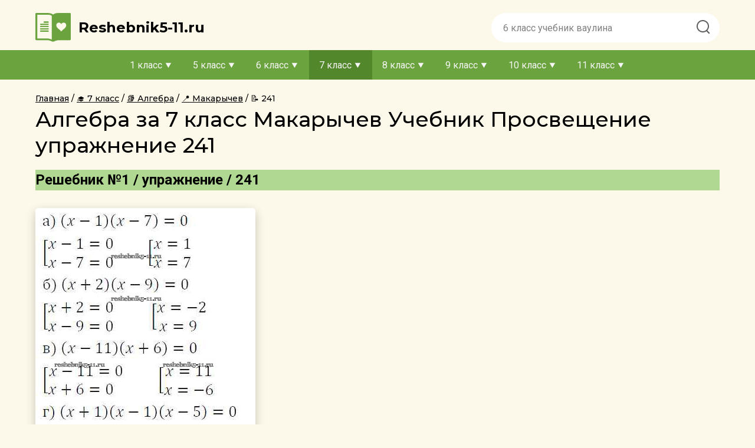

--- FILE ---
content_type: text/html; charset=UTF-8
request_url: https://reshebnik5-11.ru/gdz-7-klass/algebra/99-makarychev-minduk/241
body_size: 24469
content:
<!DOCTYPE html>
<html lang="ru">
    <head>
        <title>Решебники - Алгебра Учебник 7 класс Макарычев  Упражнения 241 | Reshebnik5-11.ru</title>
        <meta charset="UTF-8">
<meta name="description" content="Готовая домашняя работа с ответами по Алгебре за 7 класс Макарычев, Миндюк, Нешков, Суворова Учебник    Просвещение 2015 ФГОС - Упражнения 241"/>
<meta name="keywords" content="Алгебра, гдз, домашняя работа, решебник, домашка, списать"/>
<meta name="viewport"
      content="width=device-width, initial-scale=1.0, minimum-scale=1.0, maximum-scale=2.0, user-scalable=yes">
<meta property="og:title" content="Решебники - Алгебра Учебник 7 класс Макарычев  Упражнения 241 | Reshebnik5-11.ru">
<meta property="og:type" content="website">
<meta property="og:description" content="Готовая домашняя работа с ответами по Алгебре за 7 класс Макарычев, Миндюк, Нешков, Суворова Учебник    Просвещение 2015 ФГОС - Упражнения 241">
<meta property="og:site_name" content="reshebnik5-11.ru">
<meta name="google-site-verification" content="zDBQJs2X4pzVMhKrB4EpqJ_zd5vmjgqkm5MzpaXB7P0" />

<link rel="shortcut icon" href="/favicon.ico" type="image/x-icon">
<link rel="icon" href="/favicon.ico" type="image/x-icon">
<link rel="canonical" href="https://reshebnik5-11.ru/gdz-7-klass/algebra/99-makarychev-minduk/241">
    <link rel="stylesheet" href="/assets/css/index.bdced7d3d71ae13ad595.css" />

    </head>
    <body>
        <header class="header">
            <div class="header__container">
    <div class="header__logo-n-menu">
        <a href="/"
           class="header__logo-wrap"
        >
            <img class="header__logo"
                 src="/assets/images/logo.svg"
                 alt="logo"
            />

            <span class="header__title">
            Reshebnik5-11.ru
        </span>
        </a>
        <div class="header__menu">
            <span class="header__menu-item1"></span>
            <span class="header__menu-item2"></span>
            <span class="header__menu-item3"></span>
        </div>
    </div>

    <form
        action="/search/"
        class="header__search"
        method="get"
    >
        <input type="text"
               id="q"
               name="q"
               class="search__input"
               placeholder="6 класс учебник ваулина"
        >
        <button class="search__button">
            <img src="/assets/images/Search.png" alt="" height="31" width="31">
        </button>
    </form>
</div>
<div class="navigation">
    <div class="navigation__overlay">
    </div>
    <nav class="navigation__content">
        <ul class="nav-items">
                                            <li class="nav-item">
                    <span class="nav-item__name ">
                        1 класс
                    </span>
                    <ul class="nav-sub-items">
                                                                                                                                                                                                                                                            
                                    <li class="nav-sub-item ">
                                        <a href="/gdz-1-klass/english"
                                           class="link"
                                        >
                                            Английский язык
                                        </a>
                                    </li>
                                                                                                                                                                                                                                                                                                                                                                                                                                                                                                                                                                                                                                                                                                                                                                                                                                                                                                                                                                                                                                                                                                                                                                                                                                                                                                                                                                                                                                                                                                                                                                                                                                                                                                                                                                                                                                                                                                                                                                                                                                                                                                                                                                                                                                                                                                                                                                                                                                                                                                                                                                                                                                                                                                                                                                                                                                                                                                                                                                                                                        </ul>
                </li>
                                            <li class="nav-item">
                    <span class="nav-item__name ">
                        5 класс
                    </span>
                    <ul class="nav-sub-items">
                                                                                                                                                                                                                                                            
                                    <li class="nav-sub-item ">
                                        <a href="/gdz-5-klass/english"
                                           class="link"
                                        >
                                            Английский язык
                                        </a>
                                    </li>
                                                                                                                                                                            
                                    <li class="nav-sub-item ">
                                        <a href="/gdz-5-klass/belorusskiy-yazik"
                                           class="link"
                                        >
                                            Белорусский язык
                                        </a>
                                    </li>
                                                                                                                                                                            
                                    <li class="nav-sub-item ">
                                        <a href="/gdz-5-klass/biologiya"
                                           class="link"
                                        >
                                            Биология
                                        </a>
                                    </li>
                                                                                                                                                                            
                                    <li class="nav-sub-item ">
                                        <a href="/gdz-5-klass/geografiya"
                                           class="link"
                                        >
                                            География
                                        </a>
                                    </li>
                                                                                                                                                                                                                                                                                                                        
                                    <li class="nav-sub-item ">
                                        <a href="/gdz-5-klass/yestestvoznaniye"
                                           class="link"
                                        >
                                            Естествознание
                                        </a>
                                    </li>
                                                                                                                                                                            
                                    <li class="nav-sub-item ">
                                        <a href="/gdz-5-klass/informatika"
                                           class="link"
                                        >
                                            Информатика
                                        </a>
                                    </li>
                                                                                                                                                                            
                                    <li class="nav-sub-item ">
                                        <a href="/gdz-5-klass/iskusstvo"
                                           class="link"
                                        >
                                            Искусство
                                        </a>
                                    </li>
                                                                                                                                                                            
                                    <li class="nav-sub-item ">
                                        <a href="/gdz-5-klass/istoriya"
                                           class="link"
                                        >
                                            История
                                        </a>
                                    </li>
                                                                                                                                                                            
                                    <li class="nav-sub-item ">
                                        <a href="/gdz-5-klass/kubanovedeniye"
                                           class="link"
                                        >
                                            Кубановедение
                                        </a>
                                    </li>
                                                                                                                                                                            
                                    <li class="nav-sub-item ">
                                        <a href="/gdz-5-klass/literatura"
                                           class="link"
                                        >
                                            Литература
                                        </a>
                                    </li>
                                                                                                                                                                            
                                    <li class="nav-sub-item ">
                                        <a href="/gdz-5-klass/matematika"
                                           class="link"
                                        >
                                            Математика
                                        </a>
                                    </li>
                                                                                                                                                                            
                                    <li class="nav-sub-item ">
                                        <a href="/gdz-5-klass/musica"
                                           class="link"
                                        >
                                            Музыка
                                        </a>
                                    </li>
                                                                                                                                                                            
                                    <li class="nav-sub-item ">
                                        <a href="/gdz-5-klass/nemeckiy-yazik"
                                           class="link"
                                        >
                                            Немецкий язык
                                        </a>
                                    </li>
                                                                                                                                                                            
                                    <li class="nav-sub-item ">
                                        <a href="/gdz-5-klass/obj"
                                           class="link"
                                        >
                                            ОБЖ
                                        </a>
                                    </li>
                                                                                                                                                                            
                                    <li class="nav-sub-item ">
                                        <a href="/gdz-5-klass/obshhestvoznanie"
                                           class="link"
                                        >
                                            Обществознание
                                        </a>
                                    </li>
                                                                                                                                                                            
                                    <li class="nav-sub-item ">
                                        <a href="/gdz-5-klass/russkii-yazik"
                                           class="link"
                                        >
                                            Русский язык
                                        </a>
                                    </li>
                                                                                                                                                                                                                                                                                                                        
                                    <li class="nav-sub-item ">
                                        <a href="/gdz-5-klass/fizika"
                                           class="link"
                                        >
                                            Физика
                                        </a>
                                    </li>
                                                                                                                                                                                                                                                                                                                        
                                    <li class="nav-sub-item ">
                                        <a href="/gdz-5-klass/chelovek-i-mir"
                                           class="link"
                                        >
                                            Человек и мир
                                        </a>
                                    </li>
                                                                                                        </ul>
                </li>
                                            <li class="nav-item">
                    <span class="nav-item__name ">
                        6 класс
                    </span>
                    <ul class="nav-sub-items">
                                                                                                                                                                                                                                                            
                                    <li class="nav-sub-item ">
                                        <a href="/gdz-6-klass/english"
                                           class="link"
                                        >
                                            Английский язык
                                        </a>
                                    </li>
                                                                                                                                                                            
                                    <li class="nav-sub-item ">
                                        <a href="/gdz-6-klass/belorusskiy-yazik"
                                           class="link"
                                        >
                                            Белорусский язык
                                        </a>
                                    </li>
                                                                                                                                                                            
                                    <li class="nav-sub-item ">
                                        <a href="/gdz-6-klass/biologiya"
                                           class="link"
                                        >
                                            Биология
                                        </a>
                                    </li>
                                                                                                                                                                            
                                    <li class="nav-sub-item ">
                                        <a href="/gdz-6-klass/geografiya"
                                           class="link"
                                        >
                                            География
                                        </a>
                                    </li>
                                                                                                                                                                                                                                                                                                                        
                                    <li class="nav-sub-item ">
                                        <a href="/gdz-6-klass/yestestvoznaniye"
                                           class="link"
                                        >
                                            Естествознание
                                        </a>
                                    </li>
                                                                                                                                                                            
                                    <li class="nav-sub-item ">
                                        <a href="/gdz-6-klass/informatika"
                                           class="link"
                                        >
                                            Информатика
                                        </a>
                                    </li>
                                                                                                                                                                            
                                    <li class="nav-sub-item ">
                                        <a href="/gdz-6-klass/iskusstvo"
                                           class="link"
                                        >
                                            Искусство
                                        </a>
                                    </li>
                                                                                                                                                                            
                                    <li class="nav-sub-item ">
                                        <a href="/gdz-6-klass/istoriya"
                                           class="link"
                                        >
                                            История
                                        </a>
                                    </li>
                                                                                                                                                                            
                                    <li class="nav-sub-item ">
                                        <a href="/gdz-6-klass/kubanovedeniye"
                                           class="link"
                                        >
                                            Кубановедение
                                        </a>
                                    </li>
                                                                                                                                                                            
                                    <li class="nav-sub-item ">
                                        <a href="/gdz-6-klass/literatura"
                                           class="link"
                                        >
                                            Литература
                                        </a>
                                    </li>
                                                                                                                                                                            
                                    <li class="nav-sub-item ">
                                        <a href="/gdz-6-klass/matematika"
                                           class="link"
                                        >
                                            Математика
                                        </a>
                                    </li>
                                                                                                                                                                            
                                    <li class="nav-sub-item ">
                                        <a href="/gdz-6-klass/musica"
                                           class="link"
                                        >
                                            Музыка
                                        </a>
                                    </li>
                                                                                                                                                                            
                                    <li class="nav-sub-item ">
                                        <a href="/gdz-6-klass/nemeckiy-yazik"
                                           class="link"
                                        >
                                            Немецкий язык
                                        </a>
                                    </li>
                                                                                                                                                                            
                                    <li class="nav-sub-item ">
                                        <a href="/gdz-6-klass/obj"
                                           class="link"
                                        >
                                            ОБЖ
                                        </a>
                                    </li>
                                                                                                                                                                            
                                    <li class="nav-sub-item ">
                                        <a href="/gdz-6-klass/obshhestvoznanie"
                                           class="link"
                                        >
                                            Обществознание
                                        </a>
                                    </li>
                                                                                                                                                                            
                                    <li class="nav-sub-item ">
                                        <a href="/gdz-6-klass/russkii-yazik"
                                           class="link"
                                        >
                                            Русский язык
                                        </a>
                                    </li>
                                                                                                                                                                            
                                    <li class="nav-sub-item ">
                                        <a href="/gdz-6-klass/tekhnologiya"
                                           class="link"
                                        >
                                            Технология
                                        </a>
                                    </li>
                                                                                                                                                                            
                                    <li class="nav-sub-item ">
                                        <a href="/gdz-6-klass/fizika"
                                           class="link"
                                        >
                                            Физика
                                        </a>
                                    </li>
                                                                                                                                                                                                                                                                                                                                                                                                </ul>
                </li>
                                            <li class="nav-item">
                    <span class="nav-item__name nav-item-active">
                        7 класс
                    </span>
                    <ul class="nav-sub-items">
                                                                                                                
                                    <li class="nav-sub-item nav-sub-item-active">
                                        <a href="/gdz-7-klass/algebra"
                                           class="link"
                                        >
                                            Алгебра
                                        </a>
                                    </li>
                                                                                                                                                                            
                                    <li class="nav-sub-item ">
                                        <a href="/gdz-7-klass/english"
                                           class="link"
                                        >
                                            Английский язык
                                        </a>
                                    </li>
                                                                                                                                                                            
                                    <li class="nav-sub-item ">
                                        <a href="/gdz-7-klass/belorusskiy-yazik"
                                           class="link"
                                        >
                                            Белорусский язык
                                        </a>
                                    </li>
                                                                                                                                                                            
                                    <li class="nav-sub-item ">
                                        <a href="/gdz-7-klass/biologiya"
                                           class="link"
                                        >
                                            Биология
                                        </a>
                                    </li>
                                                                                                                                                                            
                                    <li class="nav-sub-item ">
                                        <a href="/gdz-7-klass/geografiya"
                                           class="link"
                                        >
                                            География
                                        </a>
                                    </li>
                                                                                                                                                                            
                                    <li class="nav-sub-item ">
                                        <a href="/gdz-7-klass/geometria"
                                           class="link"
                                        >
                                            Геометрия
                                        </a>
                                    </li>
                                                                                                                                                                                                                                                                                                                        
                                    <li class="nav-sub-item ">
                                        <a href="/gdz-7-klass/informatika"
                                           class="link"
                                        >
                                            Информатика
                                        </a>
                                    </li>
                                                                                                                                                                            
                                    <li class="nav-sub-item ">
                                        <a href="/gdz-7-klass/iskusstvo"
                                           class="link"
                                        >
                                            Искусство
                                        </a>
                                    </li>
                                                                                                                                                                            
                                    <li class="nav-sub-item ">
                                        <a href="/gdz-7-klass/istoriya"
                                           class="link"
                                        >
                                            История
                                        </a>
                                    </li>
                                                                                                                                                                            
                                    <li class="nav-sub-item ">
                                        <a href="/gdz-7-klass/kubanovedeniye"
                                           class="link"
                                        >
                                            Кубановедение
                                        </a>
                                    </li>
                                                                                                                                                                            
                                    <li class="nav-sub-item ">
                                        <a href="/gdz-7-klass/literatura"
                                           class="link"
                                        >
                                            Литература
                                        </a>
                                    </li>
                                                                                                                                                                                                                                                                                                                        
                                    <li class="nav-sub-item ">
                                        <a href="/gdz-7-klass/musica"
                                           class="link"
                                        >
                                            Музыка
                                        </a>
                                    </li>
                                                                                                                                                                            
                                    <li class="nav-sub-item ">
                                        <a href="/gdz-7-klass/nemeckiy-yazik"
                                           class="link"
                                        >
                                            Немецкий язык
                                        </a>
                                    </li>
                                                                                                                                                                            
                                    <li class="nav-sub-item ">
                                        <a href="/gdz-7-klass/obj"
                                           class="link"
                                        >
                                            ОБЖ
                                        </a>
                                    </li>
                                                                                                                                                                            
                                    <li class="nav-sub-item ">
                                        <a href="/gdz-7-klass/obshhestvoznanie"
                                           class="link"
                                        >
                                            Обществознание
                                        </a>
                                    </li>
                                                                                                                                                                            
                                    <li class="nav-sub-item ">
                                        <a href="/gdz-7-klass/russkii-yazik"
                                           class="link"
                                        >
                                            Русский язык
                                        </a>
                                    </li>
                                                                                                                                                                            
                                    <li class="nav-sub-item ">
                                        <a href="/gdz-7-klass/tekhnologiya"
                                           class="link"
                                        >
                                            Технология
                                        </a>
                                    </li>
                                                                                                                                                                            
                                    <li class="nav-sub-item ">
                                        <a href="/gdz-7-klass/fizika"
                                           class="link"
                                        >
                                            Физика
                                        </a>
                                    </li>
                                                                                                                                                                            
                                    <li class="nav-sub-item ">
                                        <a href="/gdz-7-klass/himiya"
                                           class="link"
                                        >
                                            Химия
                                        </a>
                                    </li>
                                                                                                                                                                                                                                                    </ul>
                </li>
                                            <li class="nav-item">
                    <span class="nav-item__name ">
                        8 класс
                    </span>
                    <ul class="nav-sub-items">
                                                                                                                
                                    <li class="nav-sub-item ">
                                        <a href="/gdz-8-klass/algebra"
                                           class="link"
                                        >
                                            Алгебра
                                        </a>
                                    </li>
                                                                                                                                                                            
                                    <li class="nav-sub-item ">
                                        <a href="/gdz-8-klass/english"
                                           class="link"
                                        >
                                            Английский язык
                                        </a>
                                    </li>
                                                                                                                                                                            
                                    <li class="nav-sub-item ">
                                        <a href="/gdz-8-klass/belorusskiy-yazik"
                                           class="link"
                                        >
                                            Белорусский язык
                                        </a>
                                    </li>
                                                                                                                                                                            
                                    <li class="nav-sub-item ">
                                        <a href="/gdz-8-klass/biologiya"
                                           class="link"
                                        >
                                            Биология
                                        </a>
                                    </li>
                                                                                                                                                                            
                                    <li class="nav-sub-item ">
                                        <a href="/gdz-8-klass/geografiya"
                                           class="link"
                                        >
                                            География
                                        </a>
                                    </li>
                                                                                                                                                                            
                                    <li class="nav-sub-item ">
                                        <a href="/gdz-8-klass/geometria"
                                           class="link"
                                        >
                                            Геометрия
                                        </a>
                                    </li>
                                                                                                                                                                                                                                                                                                                        
                                    <li class="nav-sub-item ">
                                        <a href="/gdz-8-klass/informatika"
                                           class="link"
                                        >
                                            Информатика
                                        </a>
                                    </li>
                                                                                                                                                                                                                                                                                                                        
                                    <li class="nav-sub-item ">
                                        <a href="/gdz-8-klass/istoriya"
                                           class="link"
                                        >
                                            История
                                        </a>
                                    </li>
                                                                                                                                                                            
                                    <li class="nav-sub-item ">
                                        <a href="/gdz-8-klass/kubanovedeniye"
                                           class="link"
                                        >
                                            Кубановедение
                                        </a>
                                    </li>
                                                                                                                                                                            
                                    <li class="nav-sub-item ">
                                        <a href="/gdz-8-klass/literatura"
                                           class="link"
                                        >
                                            Литература
                                        </a>
                                    </li>
                                                                                                                                                                                                                                                                                                                                                                                                                                                                    
                                    <li class="nav-sub-item ">
                                        <a href="/gdz-8-klass/nemeckiy-yazik"
                                           class="link"
                                        >
                                            Немецкий язык
                                        </a>
                                    </li>
                                                                                                                                                                            
                                    <li class="nav-sub-item ">
                                        <a href="/gdz-8-klass/obj"
                                           class="link"
                                        >
                                            ОБЖ
                                        </a>
                                    </li>
                                                                                                                                                                            
                                    <li class="nav-sub-item ">
                                        <a href="/gdz-8-klass/obshhestvoznanie"
                                           class="link"
                                        >
                                            Обществознание
                                        </a>
                                    </li>
                                                                                                                                                                            
                                    <li class="nav-sub-item ">
                                        <a href="/gdz-8-klass/russkii-yazik"
                                           class="link"
                                        >
                                            Русский язык
                                        </a>
                                    </li>
                                                                                                                                                                                                                                                                                                                        
                                    <li class="nav-sub-item ">
                                        <a href="/gdz-8-klass/fizika"
                                           class="link"
                                        >
                                            Физика
                                        </a>
                                    </li>
                                                                                                                                                                            
                                    <li class="nav-sub-item ">
                                        <a href="/gdz-8-klass/himiya"
                                           class="link"
                                        >
                                            Химия
                                        </a>
                                    </li>
                                                                                                                                                                                                                                                    </ul>
                </li>
                                            <li class="nav-item">
                    <span class="nav-item__name ">
                        9 класс
                    </span>
                    <ul class="nav-sub-items">
                                                                                                                
                                    <li class="nav-sub-item ">
                                        <a href="/gdz-9-klass/algebra"
                                           class="link"
                                        >
                                            Алгебра
                                        </a>
                                    </li>
                                                                                                                                                                            
                                    <li class="nav-sub-item ">
                                        <a href="/gdz-9-klass/english"
                                           class="link"
                                        >
                                            Английский язык
                                        </a>
                                    </li>
                                                                                                                                                                            
                                    <li class="nav-sub-item ">
                                        <a href="/gdz-9-klass/belorusskiy-yazik"
                                           class="link"
                                        >
                                            Белорусский язык
                                        </a>
                                    </li>
                                                                                                                                                                            
                                    <li class="nav-sub-item ">
                                        <a href="/gdz-9-klass/biologiya"
                                           class="link"
                                        >
                                            Биология
                                        </a>
                                    </li>
                                                                                                                                                                            
                                    <li class="nav-sub-item ">
                                        <a href="/gdz-9-klass/geografiya"
                                           class="link"
                                        >
                                            География
                                        </a>
                                    </li>
                                                                                                                                                                            
                                    <li class="nav-sub-item ">
                                        <a href="/gdz-9-klass/geometria"
                                           class="link"
                                        >
                                            Геометрия
                                        </a>
                                    </li>
                                                                                                                                                                                                                                                                                                                        
                                    <li class="nav-sub-item ">
                                        <a href="/gdz-9-klass/informatika"
                                           class="link"
                                        >
                                            Информатика
                                        </a>
                                    </li>
                                                                                                                                                                                                                                                                                                                        
                                    <li class="nav-sub-item ">
                                        <a href="/gdz-9-klass/istoriya"
                                           class="link"
                                        >
                                            История
                                        </a>
                                    </li>
                                                                                                                                                                            
                                    <li class="nav-sub-item ">
                                        <a href="/gdz-9-klass/kubanovedeniye"
                                           class="link"
                                        >
                                            Кубановедение
                                        </a>
                                    </li>
                                                                                                                                                                            
                                    <li class="nav-sub-item ">
                                        <a href="/gdz-9-klass/literatura"
                                           class="link"
                                        >
                                            Литература
                                        </a>
                                    </li>
                                                                                                                                                                                                                                                                                                                                                                                                                                                                                                                                                                                                                
                                    <li class="nav-sub-item ">
                                        <a href="/gdz-9-klass/obj"
                                           class="link"
                                        >
                                            ОБЖ
                                        </a>
                                    </li>
                                                                                                                                                                            
                                    <li class="nav-sub-item ">
                                        <a href="/gdz-9-klass/obshhestvoznanie"
                                           class="link"
                                        >
                                            Обществознание
                                        </a>
                                    </li>
                                                                                                                                                                            
                                    <li class="nav-sub-item ">
                                        <a href="/gdz-9-klass/russkii-yazik"
                                           class="link"
                                        >
                                            Русский язык
                                        </a>
                                    </li>
                                                                                                                                                                                                                                                                                                                        
                                    <li class="nav-sub-item ">
                                        <a href="/gdz-9-klass/fizika"
                                           class="link"
                                        >
                                            Физика
                                        </a>
                                    </li>
                                                                                                                                                                            
                                    <li class="nav-sub-item ">
                                        <a href="/gdz-9-klass/himiya"
                                           class="link"
                                        >
                                            Химия
                                        </a>
                                    </li>
                                                                                                                                                                                                                                                    </ul>
                </li>
                                            <li class="nav-item">
                    <span class="nav-item__name ">
                        10 класс
                    </span>
                    <ul class="nav-sub-items">
                                                                                                                
                                    <li class="nav-sub-item ">
                                        <a href="/gdz-10-klass/algebra"
                                           class="link"
                                        >
                                            Алгебра
                                        </a>
                                    </li>
                                                                                                                                                                            
                                    <li class="nav-sub-item ">
                                        <a href="/gdz-10-klass/english"
                                           class="link"
                                        >
                                            Английский язык
                                        </a>
                                    </li>
                                                                                                                                                                            
                                    <li class="nav-sub-item ">
                                        <a href="/gdz-10-klass/belorusskiy-yazik"
                                           class="link"
                                        >
                                            Белорусский язык
                                        </a>
                                    </li>
                                                                                                                                                                            
                                    <li class="nav-sub-item ">
                                        <a href="/gdz-10-klass/biologiya"
                                           class="link"
                                        >
                                            Биология
                                        </a>
                                    </li>
                                                                                                                                                                            
                                    <li class="nav-sub-item ">
                                        <a href="/gdz-10-klass/geografiya"
                                           class="link"
                                        >
                                            География
                                        </a>
                                    </li>
                                                                                                                                                                            
                                    <li class="nav-sub-item ">
                                        <a href="/gdz-10-klass/geometria"
                                           class="link"
                                        >
                                            Геометрия
                                        </a>
                                    </li>
                                                                                                                                                                                                                                                                                                                        
                                    <li class="nav-sub-item ">
                                        <a href="/gdz-10-klass/informatika"
                                           class="link"
                                        >
                                            Информатика
                                        </a>
                                    </li>
                                                                                                                                                                                                                                                                                                                        
                                    <li class="nav-sub-item ">
                                        <a href="/gdz-10-klass/istoriya"
                                           class="link"
                                        >
                                            История
                                        </a>
                                    </li>
                                                                                                                                                                                                                                                                                                                        
                                    <li class="nav-sub-item ">
                                        <a href="/gdz-10-klass/literatura"
                                           class="link"
                                        >
                                            Литература
                                        </a>
                                    </li>
                                                                                                                                                                                                                                                                                                                                                                                                                                                                                                                                                                                                                                                                                                                                                            
                                    <li class="nav-sub-item ">
                                        <a href="/gdz-10-klass/obshhestvoznanie"
                                           class="link"
                                        >
                                            Обществознание
                                        </a>
                                    </li>
                                                                                                                                                                            
                                    <li class="nav-sub-item ">
                                        <a href="/gdz-10-klass/russkii-yazik"
                                           class="link"
                                        >
                                            Русский язык
                                        </a>
                                    </li>
                                                                                                                                                                                                                                                                                                                        
                                    <li class="nav-sub-item ">
                                        <a href="/gdz-10-klass/fizika"
                                           class="link"
                                        >
                                            Физика
                                        </a>
                                    </li>
                                                                                                                                                                            
                                    <li class="nav-sub-item ">
                                        <a href="/gdz-10-klass/himiya"
                                           class="link"
                                        >
                                            Химия
                                        </a>
                                    </li>
                                                                                                                                                                                                                                                    </ul>
                </li>
                                            <li class="nav-item">
                    <span class="nav-item__name ">
                        11 класс
                    </span>
                    <ul class="nav-sub-items">
                                                                                                                
                                    <li class="nav-sub-item ">
                                        <a href="/gdz-11-klass/algebra"
                                           class="link"
                                        >
                                            Алгебра
                                        </a>
                                    </li>
                                                                                                                                                                            
                                    <li class="nav-sub-item ">
                                        <a href="/gdz-11-klass/english"
                                           class="link"
                                        >
                                            Английский язык
                                        </a>
                                    </li>
                                                                                                                                                                                                                                                                                                                        
                                    <li class="nav-sub-item ">
                                        <a href="/gdz-11-klass/biologiya"
                                           class="link"
                                        >
                                            Биология
                                        </a>
                                    </li>
                                                                                                                                                                            
                                    <li class="nav-sub-item ">
                                        <a href="/gdz-11-klass/geografiya"
                                           class="link"
                                        >
                                            География
                                        </a>
                                    </li>
                                                                                                                                                                            
                                    <li class="nav-sub-item ">
                                        <a href="/gdz-11-klass/geometria"
                                           class="link"
                                        >
                                            Геометрия
                                        </a>
                                    </li>
                                                                                                                                                                                                                                                                                                                                                                                                                                                                                                                                                                                                                
                                    <li class="nav-sub-item ">
                                        <a href="/gdz-11-klass/istoriya"
                                           class="link"
                                        >
                                            История
                                        </a>
                                    </li>
                                                                                                                                                                                                                                                                                                                                                                                                                                                                                                                                                                                                                                                                                                                                                                                                                                                                                                                                                                                                                                                                                                                                                                                                
                                    <li class="nav-sub-item ">
                                        <a href="/gdz-11-klass/russkii-yazik"
                                           class="link"
                                        >
                                            Русский язык
                                        </a>
                                    </li>
                                                                                                                                                                                                                                                                                                                        
                                    <li class="nav-sub-item ">
                                        <a href="/gdz-11-klass/fizika"
                                           class="link"
                                        >
                                            Физика
                                        </a>
                                    </li>
                                                                                                                                                                            
                                    <li class="nav-sub-item ">
                                        <a href="/gdz-11-klass/himiya"
                                           class="link"
                                        >
                                            Химия
                                        </a>
                                    </li>
                                                                                                                                                                                                                                                    </ul>
                </li>
                    </ul>
    </nav>
</div>






        </header>
        <main class="task-page
                    main-mobil
        ">
                            <nav class="breadcrumbs">
        <ul class="crumbs"
            itemscope
            itemtype="http://schema.org/BreadcrumbList"
        >
            <li class="crumbs__crumb"
                itemprop="itemListElement"
                itemscope
                itemtype="http://schema.org/ListItem"
            >
                <a class="crumbs__crumb-link"
                   href="/"
                   title="Гдз"
                   itemprop="item"
                >
                    <span itemprop="name">
                        Главная
                    </span>
                </a>
                <meta itemprop="position" content="1" />
            </li>
                                            <li class="crumbs__crumb"
                    itemprop="itemListElement"
                    itemscope
                    itemtype="http://schema.org/ListItem"
                >
                    <a class="crumbs__crumb-link"
                                              href="/gdz-7-klass"
                                                                     title="Гдз за 7 класс"
                                              itemprop="item"
                    >
                        <span itemprop="name">
                                                            🎓
                                                        7 класс
                        </span>
                    </a>
                    <meta itemprop="position" content="2" />
                </li>
                                            <li class="crumbs__crumb"
                    itemprop="itemListElement"
                    itemscope
                    itemtype="http://schema.org/ListItem"
                >
                    <a class="crumbs__crumb-link"
                                              href="/gdz-7-klass/algebra"
                                                                     title="Гдз за 7 класс по Алгебре"
                                              itemprop="item"
                    >
                        <span itemprop="name">
                                                            📚
                                                        Алгебра
                        </span>
                    </a>
                    <meta itemprop="position" content="3" />
                </li>
                                            <li class="crumbs__crumb"
                    itemprop="itemListElement"
                    itemscope
                    itemtype="http://schema.org/ListItem"
                >
                    <a class="crumbs__crumb-link"
                                              href="/gdz-7-klass/algebra/99-makarychev-minduk"
                                                                     title="Гдз за 7 класс по Алгебре Учебник  Макарычев Ю.Н."
                                              itemprop="item"
                    >
                        <span itemprop="name">
                                                            📍
                                                        Макарычев
                        </span>
                    </a>
                    <meta itemprop="position" content="4" />
                </li>
                                            <li class="crumbs__crumb current"
                    itemprop="itemListElement"
                    itemscope
                    itemtype="http://schema.org/ListItem"
                >
                    <a class="crumbs__crumb-link"
                                                                     itemprop="item"
                    >
                        <span itemprop="name">
                                                            📝
                                                        241
                        </span>
                    </a>
                    <meta itemprop="position" content="5" />
                </li>
                    </ul>
    </nav>
                                    <h1>Алгебра за 7 класс Макарычев Учебник   Просвещение упражнение 241</h1>
        <div class="tasks">
        <div class="task"
             id="task"
        >
                                                <h2 class="task__subtitle">
                        Решебник №1
                                                    / упражнение / 241
                                            </h2>

                                                                                                        <div class="overtask">
                                    <img src="/assets/images/ajax.gif"
                                         data-src="/content/task/c775e47d/a768/58cd/99b0/01cdfd4837d5"
                                         class="task__image"
                                    />
                                </div>
                                                                                                                                        <h2 class="task__subtitle">
                        Решебник №2
                                                    / упражнение / 241
                                            </h2>

                                                                                                        <div class="overtask">
                                    <img src="/assets/images/ajax.gif"
                                         data-src="/content/task/8396675f/48a4/5682/93ff/8e611e50e543"
                                         class="task__image"
                                    />
                                </div>
                                                                                                                                        <h2 class="task__subtitle">
                        Решебник №3
                                                    / упражнение / 241
                                            </h2>

                                                                                                        <div class="overtask">
                                    <img src="/assets/images/ajax.gif"
                                         data-src="/content/task/cc72dee3/131e/512a/8e25/37327da941af"
                                         class="task__image"
                                    />
                                </div>
                                                                                                                                        <h2 class="task__subtitle">
                        Решебник №4
                                                    / упражнение / 241
                                            </h2>

                                                                                                        <div class="overtask">
                                    <img src="/assets/images/ajax.gif"
                                         data-src="/content/task/96d77a38/d4f5/5550/85b0/b22261d1ab22"
                                         class="task__image"
                                    />
                                </div>
                                                                                                                                        <h2 class="task__subtitle">
                        Решебник №5
                                                    / упражнение / 241
                                            </h2>

                                                                                                        <div class="overtask">
                                    <img src="/assets/images/ajax.gif"
                                         data-src="/content/task/ac6e0d6d/506c/562e/9938/4578bdabad9c"
                                         class="task__image"
                                    />
                                </div>
                                                                                                                                        <h2 class="task__subtitle">
                        Решебник №6
                                                    / упражнение / 241
                                            </h2>

                                                                                                        <div class="overtask">
                                    <img src="/assets/images/ajax.gif"
                                         data-src="/content/task/9b78c852/b728/5c69/9349/f3fab4a3ce25"
                                         class="task__image"
                                    />
                                </div>
                                                                                                                <div class="tasks-buttons">
    <a
                href="/gdz-7-klass/algebra/99-makarychev-minduk/240"
               class="tasks-buttons__btn tasks-buttons__btn_prev "
    >
        Предыдущее
    </a>


    <a
                    href="/gdz-7-klass/algebra/99-makarychev-minduk/242"
               class="tasks-buttons__btn tasks-buttons__btn_next "
    >
        Следующее
    </a>
</div>
        </div>
                    <section class="solutions">
                <div class="tasks-body">
                    <section class="task-group visible">
                            <h2 title="Упражнения" class="task-group__heading">
                Упражнения
                </h2>
                                <div class="task-group__items">
                                    <a title="1"
                       class="task link text_center "
                       href="/gdz-7-klass/algebra/99-makarychev-minduk/1"
                       data-task-id="1"
                    >
                        1
                    </a>
                                    <a title="2"
                       class="task link text_center "
                       href="/gdz-7-klass/algebra/99-makarychev-minduk/2"
                       data-task-id="2"
                    >
                        2
                    </a>
                                    <a title="3"
                       class="task link text_center "
                       href="/gdz-7-klass/algebra/99-makarychev-minduk/3"
                       data-task-id="3"
                    >
                        3
                    </a>
                                    <a title="4"
                       class="task link text_center "
                       href="/gdz-7-klass/algebra/99-makarychev-minduk/4"
                       data-task-id="4"
                    >
                        4
                    </a>
                                    <a title="5"
                       class="task link text_center "
                       href="/gdz-7-klass/algebra/99-makarychev-minduk/5"
                       data-task-id="5"
                    >
                        5
                    </a>
                                    <a title="6"
                       class="task link text_center "
                       href="/gdz-7-klass/algebra/99-makarychev-minduk/6"
                       data-task-id="6"
                    >
                        6
                    </a>
                                    <a title="7"
                       class="task link text_center "
                       href="/gdz-7-klass/algebra/99-makarychev-minduk/7"
                       data-task-id="7"
                    >
                        7
                    </a>
                                    <a title="8"
                       class="task link text_center "
                       href="/gdz-7-klass/algebra/99-makarychev-minduk/8"
                       data-task-id="8"
                    >
                        8
                    </a>
                                    <a title="9"
                       class="task link text_center "
                       href="/gdz-7-klass/algebra/99-makarychev-minduk/9"
                       data-task-id="9"
                    >
                        9
                    </a>
                                    <a title="10"
                       class="task link text_center "
                       href="/gdz-7-klass/algebra/99-makarychev-minduk/10"
                       data-task-id="10"
                    >
                        10
                    </a>
                                    <a title="11"
                       class="task link text_center "
                       href="/gdz-7-klass/algebra/99-makarychev-minduk/11"
                       data-task-id="11"
                    >
                        11
                    </a>
                                    <a title="12"
                       class="task link text_center "
                       href="/gdz-7-klass/algebra/99-makarychev-minduk/12"
                       data-task-id="12"
                    >
                        12
                    </a>
                                    <a title="13"
                       class="task link text_center "
                       href="/gdz-7-klass/algebra/99-makarychev-minduk/13"
                       data-task-id="13"
                    >
                        13
                    </a>
                                    <a title="14"
                       class="task link text_center "
                       href="/gdz-7-klass/algebra/99-makarychev-minduk/14"
                       data-task-id="14"
                    >
                        14
                    </a>
                                    <a title="15"
                       class="task link text_center "
                       href="/gdz-7-klass/algebra/99-makarychev-minduk/15"
                       data-task-id="15"
                    >
                        15
                    </a>
                                    <a title="16"
                       class="task link text_center "
                       href="/gdz-7-klass/algebra/99-makarychev-minduk/16"
                       data-task-id="16"
                    >
                        16
                    </a>
                                    <a title="17"
                       class="task link text_center "
                       href="/gdz-7-klass/algebra/99-makarychev-minduk/17"
                       data-task-id="17"
                    >
                        17
                    </a>
                                    <a title="18"
                       class="task link text_center "
                       href="/gdz-7-klass/algebra/99-makarychev-minduk/18"
                       data-task-id="18"
                    >
                        18
                    </a>
                                    <a title="19"
                       class="task link text_center "
                       href="/gdz-7-klass/algebra/99-makarychev-minduk/19"
                       data-task-id="19"
                    >
                        19
                    </a>
                                    <a title="20"
                       class="task link text_center "
                       href="/gdz-7-klass/algebra/99-makarychev-minduk/20"
                       data-task-id="20"
                    >
                        20
                    </a>
                                    <a title="21"
                       class="task link text_center "
                       href="/gdz-7-klass/algebra/99-makarychev-minduk/21"
                       data-task-id="21"
                    >
                        21
                    </a>
                                    <a title="22"
                       class="task link text_center "
                       href="/gdz-7-klass/algebra/99-makarychev-minduk/22"
                       data-task-id="22"
                    >
                        22
                    </a>
                                    <a title="23"
                       class="task link text_center "
                       href="/gdz-7-klass/algebra/99-makarychev-minduk/23"
                       data-task-id="23"
                    >
                        23
                    </a>
                                    <a title="24"
                       class="task link text_center "
                       href="/gdz-7-klass/algebra/99-makarychev-minduk/24"
                       data-task-id="24"
                    >
                        24
                    </a>
                                    <a title="25"
                       class="task link text_center "
                       href="/gdz-7-klass/algebra/99-makarychev-minduk/25"
                       data-task-id="25"
                    >
                        25
                    </a>
                                    <a title="26"
                       class="task link text_center "
                       href="/gdz-7-klass/algebra/99-makarychev-minduk/26"
                       data-task-id="26"
                    >
                        26
                    </a>
                                    <a title="27"
                       class="task link text_center "
                       href="/gdz-7-klass/algebra/99-makarychev-minduk/27"
                       data-task-id="27"
                    >
                        27
                    </a>
                                    <a title="28"
                       class="task link text_center "
                       href="/gdz-7-klass/algebra/99-makarychev-minduk/28"
                       data-task-id="28"
                    >
                        28
                    </a>
                                    <a title="29"
                       class="task link text_center "
                       href="/gdz-7-klass/algebra/99-makarychev-minduk/29"
                       data-task-id="29"
                    >
                        29
                    </a>
                                    <a title="30"
                       class="task link text_center "
                       href="/gdz-7-klass/algebra/99-makarychev-minduk/30"
                       data-task-id="30"
                    >
                        30
                    </a>
                                    <a title="31"
                       class="task link text_center "
                       href="/gdz-7-klass/algebra/99-makarychev-minduk/31"
                       data-task-id="31"
                    >
                        31
                    </a>
                                    <a title="32"
                       class="task link text_center "
                       href="/gdz-7-klass/algebra/99-makarychev-minduk/32"
                       data-task-id="32"
                    >
                        32
                    </a>
                                    <a title="33"
                       class="task link text_center "
                       href="/gdz-7-klass/algebra/99-makarychev-minduk/33"
                       data-task-id="33"
                    >
                        33
                    </a>
                                    <a title="34"
                       class="task link text_center "
                       href="/gdz-7-klass/algebra/99-makarychev-minduk/34"
                       data-task-id="34"
                    >
                        34
                    </a>
                                    <a title="35"
                       class="task link text_center "
                       href="/gdz-7-klass/algebra/99-makarychev-minduk/35"
                       data-task-id="35"
                    >
                        35
                    </a>
                                    <a title="36"
                       class="task link text_center "
                       href="/gdz-7-klass/algebra/99-makarychev-minduk/36"
                       data-task-id="36"
                    >
                        36
                    </a>
                                    <a title="37"
                       class="task link text_center "
                       href="/gdz-7-klass/algebra/99-makarychev-minduk/37"
                       data-task-id="37"
                    >
                        37
                    </a>
                                    <a title="38"
                       class="task link text_center "
                       href="/gdz-7-klass/algebra/99-makarychev-minduk/38"
                       data-task-id="38"
                    >
                        38
                    </a>
                                    <a title="39"
                       class="task link text_center "
                       href="/gdz-7-klass/algebra/99-makarychev-minduk/39"
                       data-task-id="39"
                    >
                        39
                    </a>
                                    <a title="40"
                       class="task link text_center "
                       href="/gdz-7-klass/algebra/99-makarychev-minduk/40"
                       data-task-id="40"
                    >
                        40
                    </a>
                                    <a title="41"
                       class="task link text_center "
                       href="/gdz-7-klass/algebra/99-makarychev-minduk/41"
                       data-task-id="41"
                    >
                        41
                    </a>
                                    <a title="42"
                       class="task link text_center "
                       href="/gdz-7-klass/algebra/99-makarychev-minduk/42"
                       data-task-id="42"
                    >
                        42
                    </a>
                                    <a title="43"
                       class="task link text_center "
                       href="/gdz-7-klass/algebra/99-makarychev-minduk/43"
                       data-task-id="43"
                    >
                        43
                    </a>
                                    <a title="44"
                       class="task link text_center "
                       href="/gdz-7-klass/algebra/99-makarychev-minduk/44"
                       data-task-id="44"
                    >
                        44
                    </a>
                                    <a title="45"
                       class="task link text_center "
                       href="/gdz-7-klass/algebra/99-makarychev-minduk/45"
                       data-task-id="45"
                    >
                        45
                    </a>
                                    <a title="46"
                       class="task link text_center "
                       href="/gdz-7-klass/algebra/99-makarychev-minduk/46"
                       data-task-id="46"
                    >
                        46
                    </a>
                                    <a title="47"
                       class="task link text_center "
                       href="/gdz-7-klass/algebra/99-makarychev-minduk/47"
                       data-task-id="47"
                    >
                        47
                    </a>
                                    <a title="48"
                       class="task link text_center "
                       href="/gdz-7-klass/algebra/99-makarychev-minduk/48"
                       data-task-id="48"
                    >
                        48
                    </a>
                                    <a title="49"
                       class="task link text_center "
                       href="/gdz-7-klass/algebra/99-makarychev-minduk/49"
                       data-task-id="49"
                    >
                        49
                    </a>
                                    <a title="50"
                       class="task link text_center "
                       href="/gdz-7-klass/algebra/99-makarychev-minduk/50"
                       data-task-id="50"
                    >
                        50
                    </a>
                                    <a title="51"
                       class="task link text_center "
                       href="/gdz-7-klass/algebra/99-makarychev-minduk/51"
                       data-task-id="51"
                    >
                        51
                    </a>
                                    <a title="52"
                       class="task link text_center "
                       href="/gdz-7-klass/algebra/99-makarychev-minduk/52"
                       data-task-id="52"
                    >
                        52
                    </a>
                                    <a title="53"
                       class="task link text_center "
                       href="/gdz-7-klass/algebra/99-makarychev-minduk/53"
                       data-task-id="53"
                    >
                        53
                    </a>
                                    <a title="54"
                       class="task link text_center "
                       href="/gdz-7-klass/algebra/99-makarychev-minduk/54"
                       data-task-id="54"
                    >
                        54
                    </a>
                                    <a title="55"
                       class="task link text_center "
                       href="/gdz-7-klass/algebra/99-makarychev-minduk/55"
                       data-task-id="55"
                    >
                        55
                    </a>
                                    <a title="56"
                       class="task link text_center "
                       href="/gdz-7-klass/algebra/99-makarychev-minduk/56"
                       data-task-id="56"
                    >
                        56
                    </a>
                                    <a title="57"
                       class="task link text_center "
                       href="/gdz-7-klass/algebra/99-makarychev-minduk/57"
                       data-task-id="57"
                    >
                        57
                    </a>
                                    <a title="58"
                       class="task link text_center "
                       href="/gdz-7-klass/algebra/99-makarychev-minduk/58"
                       data-task-id="58"
                    >
                        58
                    </a>
                                    <a title="59"
                       class="task link text_center "
                       href="/gdz-7-klass/algebra/99-makarychev-minduk/59"
                       data-task-id="59"
                    >
                        59
                    </a>
                                    <a title="60"
                       class="task link text_center "
                       href="/gdz-7-klass/algebra/99-makarychev-minduk/60"
                       data-task-id="60"
                    >
                        60
                    </a>
                                    <a title="61"
                       class="task link text_center "
                       href="/gdz-7-klass/algebra/99-makarychev-minduk/61"
                       data-task-id="61"
                    >
                        61
                    </a>
                                    <a title="62"
                       class="task link text_center "
                       href="/gdz-7-klass/algebra/99-makarychev-minduk/62"
                       data-task-id="62"
                    >
                        62
                    </a>
                                    <a title="63"
                       class="task link text_center "
                       href="/gdz-7-klass/algebra/99-makarychev-minduk/63"
                       data-task-id="63"
                    >
                        63
                    </a>
                                    <a title="64"
                       class="task link text_center "
                       href="/gdz-7-klass/algebra/99-makarychev-minduk/64"
                       data-task-id="64"
                    >
                        64
                    </a>
                                    <a title="65"
                       class="task link text_center "
                       href="/gdz-7-klass/algebra/99-makarychev-minduk/65"
                       data-task-id="65"
                    >
                        65
                    </a>
                                    <a title="66"
                       class="task link text_center "
                       href="/gdz-7-klass/algebra/99-makarychev-minduk/66"
                       data-task-id="66"
                    >
                        66
                    </a>
                                    <a title="67"
                       class="task link text_center "
                       href="/gdz-7-klass/algebra/99-makarychev-minduk/67"
                       data-task-id="67"
                    >
                        67
                    </a>
                                    <a title="68"
                       class="task link text_center "
                       href="/gdz-7-klass/algebra/99-makarychev-minduk/68"
                       data-task-id="68"
                    >
                        68
                    </a>
                                    <a title="69"
                       class="task link text_center "
                       href="/gdz-7-klass/algebra/99-makarychev-minduk/69"
                       data-task-id="69"
                    >
                        69
                    </a>
                                    <a title="70"
                       class="task link text_center "
                       href="/gdz-7-klass/algebra/99-makarychev-minduk/70"
                       data-task-id="70"
                    >
                        70
                    </a>
                                    <a title="71"
                       class="task link text_center "
                       href="/gdz-7-klass/algebra/99-makarychev-minduk/71"
                       data-task-id="71"
                    >
                        71
                    </a>
                                    <a title="72"
                       class="task link text_center "
                       href="/gdz-7-klass/algebra/99-makarychev-minduk/72"
                       data-task-id="72"
                    >
                        72
                    </a>
                                    <a title="73"
                       class="task link text_center "
                       href="/gdz-7-klass/algebra/99-makarychev-minduk/73"
                       data-task-id="73"
                    >
                        73
                    </a>
                                    <a title="74"
                       class="task link text_center "
                       href="/gdz-7-klass/algebra/99-makarychev-minduk/74"
                       data-task-id="74"
                    >
                        74
                    </a>
                                    <a title="75"
                       class="task link text_center "
                       href="/gdz-7-klass/algebra/99-makarychev-minduk/75"
                       data-task-id="75"
                    >
                        75
                    </a>
                                    <a title="76"
                       class="task link text_center "
                       href="/gdz-7-klass/algebra/99-makarychev-minduk/76"
                       data-task-id="76"
                    >
                        76
                    </a>
                                    <a title="77"
                       class="task link text_center "
                       href="/gdz-7-klass/algebra/99-makarychev-minduk/77"
                       data-task-id="77"
                    >
                        77
                    </a>
                                    <a title="78"
                       class="task link text_center "
                       href="/gdz-7-klass/algebra/99-makarychev-minduk/78"
                       data-task-id="78"
                    >
                        78
                    </a>
                                    <a title="79"
                       class="task link text_center "
                       href="/gdz-7-klass/algebra/99-makarychev-minduk/79"
                       data-task-id="79"
                    >
                        79
                    </a>
                                    <a title="80"
                       class="task link text_center "
                       href="/gdz-7-klass/algebra/99-makarychev-minduk/80"
                       data-task-id="80"
                    >
                        80
                    </a>
                                    <a title="81"
                       class="task link text_center "
                       href="/gdz-7-klass/algebra/99-makarychev-minduk/81"
                       data-task-id="81"
                    >
                        81
                    </a>
                                    <a title="82"
                       class="task link text_center "
                       href="/gdz-7-klass/algebra/99-makarychev-minduk/82"
                       data-task-id="82"
                    >
                        82
                    </a>
                                    <a title="83"
                       class="task link text_center "
                       href="/gdz-7-klass/algebra/99-makarychev-minduk/83"
                       data-task-id="83"
                    >
                        83
                    </a>
                                    <a title="84"
                       class="task link text_center "
                       href="/gdz-7-klass/algebra/99-makarychev-minduk/84"
                       data-task-id="84"
                    >
                        84
                    </a>
                                    <a title="85"
                       class="task link text_center "
                       href="/gdz-7-klass/algebra/99-makarychev-minduk/85"
                       data-task-id="85"
                    >
                        85
                    </a>
                                    <a title="86"
                       class="task link text_center "
                       href="/gdz-7-klass/algebra/99-makarychev-minduk/86"
                       data-task-id="86"
                    >
                        86
                    </a>
                                    <a title="87"
                       class="task link text_center "
                       href="/gdz-7-klass/algebra/99-makarychev-minduk/87"
                       data-task-id="87"
                    >
                        87
                    </a>
                                    <a title="88"
                       class="task link text_center "
                       href="/gdz-7-klass/algebra/99-makarychev-minduk/88"
                       data-task-id="88"
                    >
                        88
                    </a>
                                    <a title="89"
                       class="task link text_center "
                       href="/gdz-7-klass/algebra/99-makarychev-minduk/89"
                       data-task-id="89"
                    >
                        89
                    </a>
                                    <a title="90"
                       class="task link text_center "
                       href="/gdz-7-klass/algebra/99-makarychev-minduk/90"
                       data-task-id="90"
                    >
                        90
                    </a>
                                    <a title="91"
                       class="task link text_center "
                       href="/gdz-7-klass/algebra/99-makarychev-minduk/91"
                       data-task-id="91"
                    >
                        91
                    </a>
                                    <a title="92"
                       class="task link text_center "
                       href="/gdz-7-klass/algebra/99-makarychev-minduk/92"
                       data-task-id="92"
                    >
                        92
                    </a>
                                    <a title="93"
                       class="task link text_center "
                       href="/gdz-7-klass/algebra/99-makarychev-minduk/93"
                       data-task-id="93"
                    >
                        93
                    </a>
                                    <a title="94"
                       class="task link text_center "
                       href="/gdz-7-klass/algebra/99-makarychev-minduk/94"
                       data-task-id="94"
                    >
                        94
                    </a>
                                    <a title="95"
                       class="task link text_center "
                       href="/gdz-7-klass/algebra/99-makarychev-minduk/95"
                       data-task-id="95"
                    >
                        95
                    </a>
                                    <a title="96"
                       class="task link text_center "
                       href="/gdz-7-klass/algebra/99-makarychev-minduk/96"
                       data-task-id="96"
                    >
                        96
                    </a>
                                    <a title="97"
                       class="task link text_center "
                       href="/gdz-7-klass/algebra/99-makarychev-minduk/97"
                       data-task-id="97"
                    >
                        97
                    </a>
                                    <a title="98"
                       class="task link text_center "
                       href="/gdz-7-klass/algebra/99-makarychev-minduk/98"
                       data-task-id="98"
                    >
                        98
                    </a>
                                    <a title="99"
                       class="task link text_center "
                       href="/gdz-7-klass/algebra/99-makarychev-minduk/99"
                       data-task-id="99"
                    >
                        99
                    </a>
                                    <a title="100"
                       class="task link text_center "
                       href="/gdz-7-klass/algebra/99-makarychev-minduk/100"
                       data-task-id="100"
                    >
                        100
                    </a>
                                    <a title="101"
                       class="task link text_center "
                       href="/gdz-7-klass/algebra/99-makarychev-minduk/101"
                       data-task-id="101"
                    >
                        101
                    </a>
                                    <a title="102"
                       class="task link text_center "
                       href="/gdz-7-klass/algebra/99-makarychev-minduk/102"
                       data-task-id="102"
                    >
                        102
                    </a>
                                    <a title="103"
                       class="task link text_center "
                       href="/gdz-7-klass/algebra/99-makarychev-minduk/103"
                       data-task-id="103"
                    >
                        103
                    </a>
                                    <a title="104"
                       class="task link text_center "
                       href="/gdz-7-klass/algebra/99-makarychev-minduk/104"
                       data-task-id="104"
                    >
                        104
                    </a>
                                    <a title="105"
                       class="task link text_center "
                       href="/gdz-7-klass/algebra/99-makarychev-minduk/105"
                       data-task-id="105"
                    >
                        105
                    </a>
                                    <a title="106"
                       class="task link text_center "
                       href="/gdz-7-klass/algebra/99-makarychev-minduk/106"
                       data-task-id="106"
                    >
                        106
                    </a>
                                    <a title="107"
                       class="task link text_center "
                       href="/gdz-7-klass/algebra/99-makarychev-minduk/107"
                       data-task-id="107"
                    >
                        107
                    </a>
                                    <a title="108"
                       class="task link text_center "
                       href="/gdz-7-klass/algebra/99-makarychev-minduk/108"
                       data-task-id="108"
                    >
                        108
                    </a>
                                    <a title="109"
                       class="task link text_center "
                       href="/gdz-7-klass/algebra/99-makarychev-minduk/109"
                       data-task-id="109"
                    >
                        109
                    </a>
                                    <a title="110"
                       class="task link text_center "
                       href="/gdz-7-klass/algebra/99-makarychev-minduk/110"
                       data-task-id="110"
                    >
                        110
                    </a>
                                    <a title="111"
                       class="task link text_center "
                       href="/gdz-7-klass/algebra/99-makarychev-minduk/111"
                       data-task-id="111"
                    >
                        111
                    </a>
                                    <a title="112"
                       class="task link text_center "
                       href="/gdz-7-klass/algebra/99-makarychev-minduk/112"
                       data-task-id="112"
                    >
                        112
                    </a>
                                    <a title="113"
                       class="task link text_center "
                       href="/gdz-7-klass/algebra/99-makarychev-minduk/113"
                       data-task-id="113"
                    >
                        113
                    </a>
                                    <a title="114"
                       class="task link text_center "
                       href="/gdz-7-klass/algebra/99-makarychev-minduk/114"
                       data-task-id="114"
                    >
                        114
                    </a>
                                    <a title="115"
                       class="task link text_center "
                       href="/gdz-7-klass/algebra/99-makarychev-minduk/115"
                       data-task-id="115"
                    >
                        115
                    </a>
                                    <a title="116"
                       class="task link text_center "
                       href="/gdz-7-klass/algebra/99-makarychev-minduk/116"
                       data-task-id="116"
                    >
                        116
                    </a>
                                    <a title="117"
                       class="task link text_center "
                       href="/gdz-7-klass/algebra/99-makarychev-minduk/117"
                       data-task-id="117"
                    >
                        117
                    </a>
                                    <a title="118"
                       class="task link text_center "
                       href="/gdz-7-klass/algebra/99-makarychev-minduk/118"
                       data-task-id="118"
                    >
                        118
                    </a>
                                    <a title="119"
                       class="task link text_center "
                       href="/gdz-7-klass/algebra/99-makarychev-minduk/119"
                       data-task-id="119"
                    >
                        119
                    </a>
                                    <a title="120"
                       class="task link text_center "
                       href="/gdz-7-klass/algebra/99-makarychev-minduk/120"
                       data-task-id="120"
                    >
                        120
                    </a>
                                    <a title="121"
                       class="task link text_center "
                       href="/gdz-7-klass/algebra/99-makarychev-minduk/121"
                       data-task-id="121"
                    >
                        121
                    </a>
                                    <a title="122"
                       class="task link text_center "
                       href="/gdz-7-klass/algebra/99-makarychev-minduk/122"
                       data-task-id="122"
                    >
                        122
                    </a>
                                    <a title="123"
                       class="task link text_center "
                       href="/gdz-7-klass/algebra/99-makarychev-minduk/123"
                       data-task-id="123"
                    >
                        123
                    </a>
                                    <a title="124"
                       class="task link text_center "
                       href="/gdz-7-klass/algebra/99-makarychev-minduk/124"
                       data-task-id="124"
                    >
                        124
                    </a>
                                    <a title="125"
                       class="task link text_center "
                       href="/gdz-7-klass/algebra/99-makarychev-minduk/125"
                       data-task-id="125"
                    >
                        125
                    </a>
                                    <a title="126"
                       class="task link text_center "
                       href="/gdz-7-klass/algebra/99-makarychev-minduk/126"
                       data-task-id="126"
                    >
                        126
                    </a>
                                    <a title="127"
                       class="task link text_center "
                       href="/gdz-7-klass/algebra/99-makarychev-minduk/127"
                       data-task-id="127"
                    >
                        127
                    </a>
                                    <a title="128"
                       class="task link text_center "
                       href="/gdz-7-klass/algebra/99-makarychev-minduk/128"
                       data-task-id="128"
                    >
                        128
                    </a>
                                    <a title="129"
                       class="task link text_center "
                       href="/gdz-7-klass/algebra/99-makarychev-minduk/129"
                       data-task-id="129"
                    >
                        129
                    </a>
                                    <a title="130"
                       class="task link text_center "
                       href="/gdz-7-klass/algebra/99-makarychev-minduk/130"
                       data-task-id="130"
                    >
                        130
                    </a>
                                    <a title="131"
                       class="task link text_center "
                       href="/gdz-7-klass/algebra/99-makarychev-minduk/131"
                       data-task-id="131"
                    >
                        131
                    </a>
                                    <a title="132"
                       class="task link text_center "
                       href="/gdz-7-klass/algebra/99-makarychev-minduk/132"
                       data-task-id="132"
                    >
                        132
                    </a>
                                    <a title="133"
                       class="task link text_center "
                       href="/gdz-7-klass/algebra/99-makarychev-minduk/133"
                       data-task-id="133"
                    >
                        133
                    </a>
                                    <a title="134"
                       class="task link text_center "
                       href="/gdz-7-klass/algebra/99-makarychev-minduk/134"
                       data-task-id="134"
                    >
                        134
                    </a>
                                    <a title="135"
                       class="task link text_center "
                       href="/gdz-7-klass/algebra/99-makarychev-minduk/135"
                       data-task-id="135"
                    >
                        135
                    </a>
                                    <a title="136"
                       class="task link text_center "
                       href="/gdz-7-klass/algebra/99-makarychev-minduk/136"
                       data-task-id="136"
                    >
                        136
                    </a>
                                    <a title="137"
                       class="task link text_center "
                       href="/gdz-7-klass/algebra/99-makarychev-minduk/137"
                       data-task-id="137"
                    >
                        137
                    </a>
                                    <a title="138"
                       class="task link text_center "
                       href="/gdz-7-klass/algebra/99-makarychev-minduk/138"
                       data-task-id="138"
                    >
                        138
                    </a>
                                    <a title="139"
                       class="task link text_center "
                       href="/gdz-7-klass/algebra/99-makarychev-minduk/139"
                       data-task-id="139"
                    >
                        139
                    </a>
                                    <a title="140"
                       class="task link text_center "
                       href="/gdz-7-klass/algebra/99-makarychev-minduk/140"
                       data-task-id="140"
                    >
                        140
                    </a>
                                    <a title="141"
                       class="task link text_center "
                       href="/gdz-7-klass/algebra/99-makarychev-minduk/141"
                       data-task-id="141"
                    >
                        141
                    </a>
                                    <a title="142"
                       class="task link text_center "
                       href="/gdz-7-klass/algebra/99-makarychev-minduk/142"
                       data-task-id="142"
                    >
                        142
                    </a>
                                    <a title="143"
                       class="task link text_center "
                       href="/gdz-7-klass/algebra/99-makarychev-minduk/143"
                       data-task-id="143"
                    >
                        143
                    </a>
                                    <a title="144"
                       class="task link text_center "
                       href="/gdz-7-klass/algebra/99-makarychev-minduk/144"
                       data-task-id="144"
                    >
                        144
                    </a>
                                    <a title="145"
                       class="task link text_center "
                       href="/gdz-7-klass/algebra/99-makarychev-minduk/145"
                       data-task-id="145"
                    >
                        145
                    </a>
                                    <a title="146"
                       class="task link text_center "
                       href="/gdz-7-klass/algebra/99-makarychev-minduk/146"
                       data-task-id="146"
                    >
                        146
                    </a>
                                    <a title="147"
                       class="task link text_center "
                       href="/gdz-7-klass/algebra/99-makarychev-minduk/147"
                       data-task-id="147"
                    >
                        147
                    </a>
                                    <a title="148"
                       class="task link text_center "
                       href="/gdz-7-klass/algebra/99-makarychev-minduk/148"
                       data-task-id="148"
                    >
                        148
                    </a>
                                    <a title="149"
                       class="task link text_center "
                       href="/gdz-7-klass/algebra/99-makarychev-minduk/149"
                       data-task-id="149"
                    >
                        149
                    </a>
                                    <a title="150"
                       class="task link text_center "
                       href="/gdz-7-klass/algebra/99-makarychev-minduk/150"
                       data-task-id="150"
                    >
                        150
                    </a>
                                    <a title="151"
                       class="task link text_center "
                       href="/gdz-7-klass/algebra/99-makarychev-minduk/151"
                       data-task-id="151"
                    >
                        151
                    </a>
                                    <a title="152"
                       class="task link text_center "
                       href="/gdz-7-klass/algebra/99-makarychev-minduk/152"
                       data-task-id="152"
                    >
                        152
                    </a>
                                    <a title="153"
                       class="task link text_center "
                       href="/gdz-7-klass/algebra/99-makarychev-minduk/153"
                       data-task-id="153"
                    >
                        153
                    </a>
                                    <a title="154"
                       class="task link text_center "
                       href="/gdz-7-klass/algebra/99-makarychev-minduk/154"
                       data-task-id="154"
                    >
                        154
                    </a>
                                    <a title="155"
                       class="task link text_center "
                       href="/gdz-7-klass/algebra/99-makarychev-minduk/155"
                       data-task-id="155"
                    >
                        155
                    </a>
                                    <a title="156"
                       class="task link text_center "
                       href="/gdz-7-klass/algebra/99-makarychev-minduk/156"
                       data-task-id="156"
                    >
                        156
                    </a>
                                    <a title="157"
                       class="task link text_center "
                       href="/gdz-7-klass/algebra/99-makarychev-minduk/157"
                       data-task-id="157"
                    >
                        157
                    </a>
                                    <a title="158"
                       class="task link text_center "
                       href="/gdz-7-klass/algebra/99-makarychev-minduk/158"
                       data-task-id="158"
                    >
                        158
                    </a>
                                    <a title="159"
                       class="task link text_center "
                       href="/gdz-7-klass/algebra/99-makarychev-minduk/159"
                       data-task-id="159"
                    >
                        159
                    </a>
                                    <a title="160"
                       class="task link text_center "
                       href="/gdz-7-klass/algebra/99-makarychev-minduk/160"
                       data-task-id="160"
                    >
                        160
                    </a>
                                    <a title="161"
                       class="task link text_center "
                       href="/gdz-7-klass/algebra/99-makarychev-minduk/161"
                       data-task-id="161"
                    >
                        161
                    </a>
                                    <a title="162"
                       class="task link text_center "
                       href="/gdz-7-klass/algebra/99-makarychev-minduk/162"
                       data-task-id="162"
                    >
                        162
                    </a>
                                    <a title="163"
                       class="task link text_center "
                       href="/gdz-7-klass/algebra/99-makarychev-minduk/163"
                       data-task-id="163"
                    >
                        163
                    </a>
                                    <a title="164"
                       class="task link text_center "
                       href="/gdz-7-klass/algebra/99-makarychev-minduk/164"
                       data-task-id="164"
                    >
                        164
                    </a>
                                    <a title="165"
                       class="task link text_center "
                       href="/gdz-7-klass/algebra/99-makarychev-minduk/165"
                       data-task-id="165"
                    >
                        165
                    </a>
                                    <a title="166"
                       class="task link text_center "
                       href="/gdz-7-klass/algebra/99-makarychev-minduk/166"
                       data-task-id="166"
                    >
                        166
                    </a>
                                    <a title="167"
                       class="task link text_center "
                       href="/gdz-7-klass/algebra/99-makarychev-minduk/167"
                       data-task-id="167"
                    >
                        167
                    </a>
                                    <a title="168"
                       class="task link text_center "
                       href="/gdz-7-klass/algebra/99-makarychev-minduk/168"
                       data-task-id="168"
                    >
                        168
                    </a>
                                    <a title="169"
                       class="task link text_center "
                       href="/gdz-7-klass/algebra/99-makarychev-minduk/169"
                       data-task-id="169"
                    >
                        169
                    </a>
                                    <a title="170"
                       class="task link text_center "
                       href="/gdz-7-klass/algebra/99-makarychev-minduk/170"
                       data-task-id="170"
                    >
                        170
                    </a>
                                    <a title="171"
                       class="task link text_center "
                       href="/gdz-7-klass/algebra/99-makarychev-minduk/171"
                       data-task-id="171"
                    >
                        171
                    </a>
                                    <a title="172"
                       class="task link text_center "
                       href="/gdz-7-klass/algebra/99-makarychev-minduk/172"
                       data-task-id="172"
                    >
                        172
                    </a>
                                    <a title="173"
                       class="task link text_center "
                       href="/gdz-7-klass/algebra/99-makarychev-minduk/173"
                       data-task-id="173"
                    >
                        173
                    </a>
                                    <a title="174"
                       class="task link text_center "
                       href="/gdz-7-klass/algebra/99-makarychev-minduk/174"
                       data-task-id="174"
                    >
                        174
                    </a>
                                    <a title="175"
                       class="task link text_center "
                       href="/gdz-7-klass/algebra/99-makarychev-minduk/175"
                       data-task-id="175"
                    >
                        175
                    </a>
                                    <a title="176"
                       class="task link text_center "
                       href="/gdz-7-klass/algebra/99-makarychev-minduk/176"
                       data-task-id="176"
                    >
                        176
                    </a>
                                    <a title="177"
                       class="task link text_center "
                       href="/gdz-7-klass/algebra/99-makarychev-minduk/177"
                       data-task-id="177"
                    >
                        177
                    </a>
                                    <a title="178"
                       class="task link text_center "
                       href="/gdz-7-klass/algebra/99-makarychev-minduk/178"
                       data-task-id="178"
                    >
                        178
                    </a>
                                    <a title="179"
                       class="task link text_center "
                       href="/gdz-7-klass/algebra/99-makarychev-minduk/179"
                       data-task-id="179"
                    >
                        179
                    </a>
                                    <a title="180"
                       class="task link text_center "
                       href="/gdz-7-klass/algebra/99-makarychev-minduk/180"
                       data-task-id="180"
                    >
                        180
                    </a>
                                    <a title="181"
                       class="task link text_center "
                       href="/gdz-7-klass/algebra/99-makarychev-minduk/181"
                       data-task-id="181"
                    >
                        181
                    </a>
                                    <a title="182"
                       class="task link text_center "
                       href="/gdz-7-klass/algebra/99-makarychev-minduk/182"
                       data-task-id="182"
                    >
                        182
                    </a>
                                    <a title="183"
                       class="task link text_center "
                       href="/gdz-7-klass/algebra/99-makarychev-minduk/183"
                       data-task-id="183"
                    >
                        183
                    </a>
                                    <a title="184"
                       class="task link text_center "
                       href="/gdz-7-klass/algebra/99-makarychev-minduk/184"
                       data-task-id="184"
                    >
                        184
                    </a>
                                    <a title="185"
                       class="task link text_center "
                       href="/gdz-7-klass/algebra/99-makarychev-minduk/185"
                       data-task-id="185"
                    >
                        185
                    </a>
                                    <a title="186"
                       class="task link text_center "
                       href="/gdz-7-klass/algebra/99-makarychev-minduk/186"
                       data-task-id="186"
                    >
                        186
                    </a>
                                    <a title="187"
                       class="task link text_center "
                       href="/gdz-7-klass/algebra/99-makarychev-minduk/187"
                       data-task-id="187"
                    >
                        187
                    </a>
                                    <a title="188"
                       class="task link text_center "
                       href="/gdz-7-klass/algebra/99-makarychev-minduk/188"
                       data-task-id="188"
                    >
                        188
                    </a>
                                    <a title="189"
                       class="task link text_center "
                       href="/gdz-7-klass/algebra/99-makarychev-minduk/189"
                       data-task-id="189"
                    >
                        189
                    </a>
                                    <a title="190"
                       class="task link text_center "
                       href="/gdz-7-klass/algebra/99-makarychev-minduk/190"
                       data-task-id="190"
                    >
                        190
                    </a>
                                    <a title="191"
                       class="task link text_center "
                       href="/gdz-7-klass/algebra/99-makarychev-minduk/191"
                       data-task-id="191"
                    >
                        191
                    </a>
                                    <a title="192"
                       class="task link text_center "
                       href="/gdz-7-klass/algebra/99-makarychev-minduk/192"
                       data-task-id="192"
                    >
                        192
                    </a>
                                    <a title="193"
                       class="task link text_center "
                       href="/gdz-7-klass/algebra/99-makarychev-minduk/193"
                       data-task-id="193"
                    >
                        193
                    </a>
                                    <a title="194"
                       class="task link text_center "
                       href="/gdz-7-klass/algebra/99-makarychev-minduk/194"
                       data-task-id="194"
                    >
                        194
                    </a>
                                    <a title="195"
                       class="task link text_center "
                       href="/gdz-7-klass/algebra/99-makarychev-minduk/195"
                       data-task-id="195"
                    >
                        195
                    </a>
                                    <a title="196"
                       class="task link text_center "
                       href="/gdz-7-klass/algebra/99-makarychev-minduk/196"
                       data-task-id="196"
                    >
                        196
                    </a>
                                    <a title="197"
                       class="task link text_center "
                       href="/gdz-7-klass/algebra/99-makarychev-minduk/197"
                       data-task-id="197"
                    >
                        197
                    </a>
                                    <a title="198"
                       class="task link text_center "
                       href="/gdz-7-klass/algebra/99-makarychev-minduk/198"
                       data-task-id="198"
                    >
                        198
                    </a>
                                    <a title="199"
                       class="task link text_center "
                       href="/gdz-7-klass/algebra/99-makarychev-minduk/199"
                       data-task-id="199"
                    >
                        199
                    </a>
                                    <a title="200"
                       class="task link text_center "
                       href="/gdz-7-klass/algebra/99-makarychev-minduk/200"
                       data-task-id="200"
                    >
                        200
                    </a>
                                    <a title="201"
                       class="task link text_center "
                       href="/gdz-7-klass/algebra/99-makarychev-minduk/201"
                       data-task-id="201"
                    >
                        201
                    </a>
                                    <a title="202"
                       class="task link text_center "
                       href="/gdz-7-klass/algebra/99-makarychev-minduk/202"
                       data-task-id="202"
                    >
                        202
                    </a>
                                    <a title="203"
                       class="task link text_center "
                       href="/gdz-7-klass/algebra/99-makarychev-minduk/203"
                       data-task-id="203"
                    >
                        203
                    </a>
                                    <a title="204"
                       class="task link text_center "
                       href="/gdz-7-klass/algebra/99-makarychev-minduk/204"
                       data-task-id="204"
                    >
                        204
                    </a>
                                    <a title="205"
                       class="task link text_center "
                       href="/gdz-7-klass/algebra/99-makarychev-minduk/205"
                       data-task-id="205"
                    >
                        205
                    </a>
                                    <a title="206"
                       class="task link text_center "
                       href="/gdz-7-klass/algebra/99-makarychev-minduk/206"
                       data-task-id="206"
                    >
                        206
                    </a>
                                    <a title="207"
                       class="task link text_center "
                       href="/gdz-7-klass/algebra/99-makarychev-minduk/207"
                       data-task-id="207"
                    >
                        207
                    </a>
                                    <a title="208"
                       class="task link text_center "
                       href="/gdz-7-klass/algebra/99-makarychev-minduk/208"
                       data-task-id="208"
                    >
                        208
                    </a>
                                    <a title="209"
                       class="task link text_center "
                       href="/gdz-7-klass/algebra/99-makarychev-minduk/209"
                       data-task-id="209"
                    >
                        209
                    </a>
                                    <a title="210"
                       class="task link text_center "
                       href="/gdz-7-klass/algebra/99-makarychev-minduk/210"
                       data-task-id="210"
                    >
                        210
                    </a>
                                    <a title="211"
                       class="task link text_center "
                       href="/gdz-7-klass/algebra/99-makarychev-minduk/211"
                       data-task-id="211"
                    >
                        211
                    </a>
                                    <a title="212"
                       class="task link text_center "
                       href="/gdz-7-klass/algebra/99-makarychev-minduk/212"
                       data-task-id="212"
                    >
                        212
                    </a>
                                    <a title="213"
                       class="task link text_center "
                       href="/gdz-7-klass/algebra/99-makarychev-minduk/213"
                       data-task-id="213"
                    >
                        213
                    </a>
                                    <a title="214"
                       class="task link text_center "
                       href="/gdz-7-klass/algebra/99-makarychev-minduk/214"
                       data-task-id="214"
                    >
                        214
                    </a>
                                    <a title="215"
                       class="task link text_center "
                       href="/gdz-7-klass/algebra/99-makarychev-minduk/215"
                       data-task-id="215"
                    >
                        215
                    </a>
                                    <a title="216"
                       class="task link text_center "
                       href="/gdz-7-klass/algebra/99-makarychev-minduk/216"
                       data-task-id="216"
                    >
                        216
                    </a>
                                    <a title="217"
                       class="task link text_center "
                       href="/gdz-7-klass/algebra/99-makarychev-minduk/217"
                       data-task-id="217"
                    >
                        217
                    </a>
                                    <a title="218"
                       class="task link text_center "
                       href="/gdz-7-klass/algebra/99-makarychev-minduk/218"
                       data-task-id="218"
                    >
                        218
                    </a>
                                    <a title="219"
                       class="task link text_center "
                       href="/gdz-7-klass/algebra/99-makarychev-minduk/219"
                       data-task-id="219"
                    >
                        219
                    </a>
                                    <a title="220"
                       class="task link text_center "
                       href="/gdz-7-klass/algebra/99-makarychev-minduk/220"
                       data-task-id="220"
                    >
                        220
                    </a>
                                    <a title="221"
                       class="task link text_center "
                       href="/gdz-7-klass/algebra/99-makarychev-minduk/221"
                       data-task-id="221"
                    >
                        221
                    </a>
                                    <a title="222"
                       class="task link text_center "
                       href="/gdz-7-klass/algebra/99-makarychev-minduk/222"
                       data-task-id="222"
                    >
                        222
                    </a>
                                    <a title="223"
                       class="task link text_center "
                       href="/gdz-7-klass/algebra/99-makarychev-minduk/223"
                       data-task-id="223"
                    >
                        223
                    </a>
                                    <a title="224"
                       class="task link text_center "
                       href="/gdz-7-klass/algebra/99-makarychev-minduk/224"
                       data-task-id="224"
                    >
                        224
                    </a>
                                    <a title="225"
                       class="task link text_center "
                       href="/gdz-7-klass/algebra/99-makarychev-minduk/225"
                       data-task-id="225"
                    >
                        225
                    </a>
                                    <a title="226"
                       class="task link text_center "
                       href="/gdz-7-klass/algebra/99-makarychev-minduk/226"
                       data-task-id="226"
                    >
                        226
                    </a>
                                    <a title="227"
                       class="task link text_center "
                       href="/gdz-7-klass/algebra/99-makarychev-minduk/227"
                       data-task-id="227"
                    >
                        227
                    </a>
                                    <a title="228"
                       class="task link text_center "
                       href="/gdz-7-klass/algebra/99-makarychev-minduk/228"
                       data-task-id="228"
                    >
                        228
                    </a>
                                    <a title="229"
                       class="task link text_center "
                       href="/gdz-7-klass/algebra/99-makarychev-minduk/229"
                       data-task-id="229"
                    >
                        229
                    </a>
                                    <a title="230"
                       class="task link text_center "
                       href="/gdz-7-klass/algebra/99-makarychev-minduk/230"
                       data-task-id="230"
                    >
                        230
                    </a>
                                    <a title="231"
                       class="task link text_center "
                       href="/gdz-7-klass/algebra/99-makarychev-minduk/231"
                       data-task-id="231"
                    >
                        231
                    </a>
                                    <a title="232"
                       class="task link text_center "
                       href="/gdz-7-klass/algebra/99-makarychev-minduk/232"
                       data-task-id="232"
                    >
                        232
                    </a>
                                    <a title="233"
                       class="task link text_center "
                       href="/gdz-7-klass/algebra/99-makarychev-minduk/233"
                       data-task-id="233"
                    >
                        233
                    </a>
                                    <a title="234"
                       class="task link text_center "
                       href="/gdz-7-klass/algebra/99-makarychev-minduk/234"
                       data-task-id="234"
                    >
                        234
                    </a>
                                    <a title="235"
                       class="task link text_center "
                       href="/gdz-7-klass/algebra/99-makarychev-minduk/235"
                       data-task-id="235"
                    >
                        235
                    </a>
                                    <a title="236"
                       class="task link text_center "
                       href="/gdz-7-klass/algebra/99-makarychev-minduk/236"
                       data-task-id="236"
                    >
                        236
                    </a>
                                    <a title="237"
                       class="task link text_center "
                       href="/gdz-7-klass/algebra/99-makarychev-minduk/237"
                       data-task-id="237"
                    >
                        237
                    </a>
                                    <a title="238"
                       class="task link text_center "
                       href="/gdz-7-klass/algebra/99-makarychev-minduk/238"
                       data-task-id="238"
                    >
                        238
                    </a>
                                    <a title="239"
                       class="task link text_center "
                       href="/gdz-7-klass/algebra/99-makarychev-minduk/239"
                       data-task-id="239"
                    >
                        239
                    </a>
                                    <a title="240"
                       class="task link text_center "
                       href="/gdz-7-klass/algebra/99-makarychev-minduk/240"
                       data-task-id="240"
                    >
                        240
                    </a>
                                    <a title="241"
                       class="task link text_center selected"
                       href="/gdz-7-klass/algebra/99-makarychev-minduk/241"
                       data-task-id="241"
                    >
                        241
                    </a>
                                    <a title="242"
                       class="task link text_center "
                       href="/gdz-7-klass/algebra/99-makarychev-minduk/242"
                       data-task-id="242"
                    >
                        242
                    </a>
                                    <a title="243"
                       class="task link text_center "
                       href="/gdz-7-klass/algebra/99-makarychev-minduk/243"
                       data-task-id="243"
                    >
                        243
                    </a>
                                    <a title="244"
                       class="task link text_center "
                       href="/gdz-7-klass/algebra/99-makarychev-minduk/244"
                       data-task-id="244"
                    >
                        244
                    </a>
                                    <a title="245"
                       class="task link text_center "
                       href="/gdz-7-klass/algebra/99-makarychev-minduk/245"
                       data-task-id="245"
                    >
                        245
                    </a>
                                    <a title="246"
                       class="task link text_center "
                       href="/gdz-7-klass/algebra/99-makarychev-minduk/246"
                       data-task-id="246"
                    >
                        246
                    </a>
                                    <a title="247"
                       class="task link text_center "
                       href="/gdz-7-klass/algebra/99-makarychev-minduk/247"
                       data-task-id="247"
                    >
                        247
                    </a>
                                    <a title="248"
                       class="task link text_center "
                       href="/gdz-7-klass/algebra/99-makarychev-minduk/248"
                       data-task-id="248"
                    >
                        248
                    </a>
                                    <a title="249"
                       class="task link text_center "
                       href="/gdz-7-klass/algebra/99-makarychev-minduk/249"
                       data-task-id="249"
                    >
                        249
                    </a>
                                    <a title="250"
                       class="task link text_center "
                       href="/gdz-7-klass/algebra/99-makarychev-minduk/250"
                       data-task-id="250"
                    >
                        250
                    </a>
                                    <a title="251"
                       class="task link text_center "
                       href="/gdz-7-klass/algebra/99-makarychev-minduk/251"
                       data-task-id="251"
                    >
                        251
                    </a>
                                    <a title="252"
                       class="task link text_center "
                       href="/gdz-7-klass/algebra/99-makarychev-minduk/252"
                       data-task-id="252"
                    >
                        252
                    </a>
                                    <a title="253"
                       class="task link text_center "
                       href="/gdz-7-klass/algebra/99-makarychev-minduk/253"
                       data-task-id="253"
                    >
                        253
                    </a>
                                    <a title="254"
                       class="task link text_center "
                       href="/gdz-7-klass/algebra/99-makarychev-minduk/254"
                       data-task-id="254"
                    >
                        254
                    </a>
                                    <a title="255"
                       class="task link text_center "
                       href="/gdz-7-klass/algebra/99-makarychev-minduk/255"
                       data-task-id="255"
                    >
                        255
                    </a>
                                    <a title="256"
                       class="task link text_center "
                       href="/gdz-7-klass/algebra/99-makarychev-minduk/256"
                       data-task-id="256"
                    >
                        256
                    </a>
                                    <a title="257"
                       class="task link text_center "
                       href="/gdz-7-klass/algebra/99-makarychev-minduk/257"
                       data-task-id="257"
                    >
                        257
                    </a>
                                    <a title="258"
                       class="task link text_center "
                       href="/gdz-7-klass/algebra/99-makarychev-minduk/258"
                       data-task-id="258"
                    >
                        258
                    </a>
                                    <a title="259"
                       class="task link text_center "
                       href="/gdz-7-klass/algebra/99-makarychev-minduk/259"
                       data-task-id="259"
                    >
                        259
                    </a>
                                    <a title="260"
                       class="task link text_center "
                       href="/gdz-7-klass/algebra/99-makarychev-minduk/260"
                       data-task-id="260"
                    >
                        260
                    </a>
                                    <a title="261"
                       class="task link text_center "
                       href="/gdz-7-klass/algebra/99-makarychev-minduk/261"
                       data-task-id="261"
                    >
                        261
                    </a>
                                    <a title="262"
                       class="task link text_center "
                       href="/gdz-7-klass/algebra/99-makarychev-minduk/262"
                       data-task-id="262"
                    >
                        262
                    </a>
                                    <a title="263"
                       class="task link text_center "
                       href="/gdz-7-klass/algebra/99-makarychev-minduk/263"
                       data-task-id="263"
                    >
                        263
                    </a>
                                    <a title="264"
                       class="task link text_center "
                       href="/gdz-7-klass/algebra/99-makarychev-minduk/264"
                       data-task-id="264"
                    >
                        264
                    </a>
                                    <a title="265"
                       class="task link text_center "
                       href="/gdz-7-klass/algebra/99-makarychev-minduk/265"
                       data-task-id="265"
                    >
                        265
                    </a>
                                    <a title="266"
                       class="task link text_center "
                       href="/gdz-7-klass/algebra/99-makarychev-minduk/266"
                       data-task-id="266"
                    >
                        266
                    </a>
                                    <a title="267"
                       class="task link text_center "
                       href="/gdz-7-klass/algebra/99-makarychev-minduk/267"
                       data-task-id="267"
                    >
                        267
                    </a>
                                    <a title="268"
                       class="task link text_center "
                       href="/gdz-7-klass/algebra/99-makarychev-minduk/268"
                       data-task-id="268"
                    >
                        268
                    </a>
                                    <a title="269"
                       class="task link text_center "
                       href="/gdz-7-klass/algebra/99-makarychev-minduk/269"
                       data-task-id="269"
                    >
                        269
                    </a>
                                    <a title="270"
                       class="task link text_center "
                       href="/gdz-7-klass/algebra/99-makarychev-minduk/270"
                       data-task-id="270"
                    >
                        270
                    </a>
                                    <a title="271"
                       class="task link text_center "
                       href="/gdz-7-klass/algebra/99-makarychev-minduk/271"
                       data-task-id="271"
                    >
                        271
                    </a>
                                    <a title="272"
                       class="task link text_center "
                       href="/gdz-7-klass/algebra/99-makarychev-minduk/272"
                       data-task-id="272"
                    >
                        272
                    </a>
                                    <a title="273"
                       class="task link text_center "
                       href="/gdz-7-klass/algebra/99-makarychev-minduk/273"
                       data-task-id="273"
                    >
                        273
                    </a>
                                    <a title="274"
                       class="task link text_center "
                       href="/gdz-7-klass/algebra/99-makarychev-minduk/274"
                       data-task-id="274"
                    >
                        274
                    </a>
                                    <a title="275"
                       class="task link text_center "
                       href="/gdz-7-klass/algebra/99-makarychev-minduk/275"
                       data-task-id="275"
                    >
                        275
                    </a>
                                    <a title="276"
                       class="task link text_center "
                       href="/gdz-7-klass/algebra/99-makarychev-minduk/276"
                       data-task-id="276"
                    >
                        276
                    </a>
                                    <a title="277"
                       class="task link text_center "
                       href="/gdz-7-klass/algebra/99-makarychev-minduk/277"
                       data-task-id="277"
                    >
                        277
                    </a>
                                    <a title="278"
                       class="task link text_center "
                       href="/gdz-7-klass/algebra/99-makarychev-minduk/278"
                       data-task-id="278"
                    >
                        278
                    </a>
                                    <a title="279"
                       class="task link text_center "
                       href="/gdz-7-klass/algebra/99-makarychev-minduk/279"
                       data-task-id="279"
                    >
                        279
                    </a>
                                    <a title="280"
                       class="task link text_center "
                       href="/gdz-7-klass/algebra/99-makarychev-minduk/280"
                       data-task-id="280"
                    >
                        280
                    </a>
                                    <a title="281"
                       class="task link text_center "
                       href="/gdz-7-klass/algebra/99-makarychev-minduk/281"
                       data-task-id="281"
                    >
                        281
                    </a>
                                    <a title="282"
                       class="task link text_center "
                       href="/gdz-7-klass/algebra/99-makarychev-minduk/282"
                       data-task-id="282"
                    >
                        282
                    </a>
                                    <a title="283"
                       class="task link text_center "
                       href="/gdz-7-klass/algebra/99-makarychev-minduk/283"
                       data-task-id="283"
                    >
                        283
                    </a>
                                    <a title="284"
                       class="task link text_center "
                       href="/gdz-7-klass/algebra/99-makarychev-minduk/284"
                       data-task-id="284"
                    >
                        284
                    </a>
                                    <a title="285"
                       class="task link text_center "
                       href="/gdz-7-klass/algebra/99-makarychev-minduk/285"
                       data-task-id="285"
                    >
                        285
                    </a>
                                    <a title="286"
                       class="task link text_center "
                       href="/gdz-7-klass/algebra/99-makarychev-minduk/286"
                       data-task-id="286"
                    >
                        286
                    </a>
                                    <a title="287"
                       class="task link text_center "
                       href="/gdz-7-klass/algebra/99-makarychev-minduk/287"
                       data-task-id="287"
                    >
                        287
                    </a>
                                    <a title="288"
                       class="task link text_center "
                       href="/gdz-7-klass/algebra/99-makarychev-minduk/288"
                       data-task-id="288"
                    >
                        288
                    </a>
                                    <a title="289"
                       class="task link text_center "
                       href="/gdz-7-klass/algebra/99-makarychev-minduk/289"
                       data-task-id="289"
                    >
                        289
                    </a>
                                    <a title="290"
                       class="task link text_center "
                       href="/gdz-7-klass/algebra/99-makarychev-minduk/290"
                       data-task-id="290"
                    >
                        290
                    </a>
                                    <a title="291"
                       class="task link text_center "
                       href="/gdz-7-klass/algebra/99-makarychev-minduk/291"
                       data-task-id="291"
                    >
                        291
                    </a>
                                    <a title="292"
                       class="task link text_center "
                       href="/gdz-7-klass/algebra/99-makarychev-minduk/292"
                       data-task-id="292"
                    >
                        292
                    </a>
                                    <a title="293"
                       class="task link text_center "
                       href="/gdz-7-klass/algebra/99-makarychev-minduk/293"
                       data-task-id="293"
                    >
                        293
                    </a>
                                    <a title="294"
                       class="task link text_center "
                       href="/gdz-7-klass/algebra/99-makarychev-minduk/294"
                       data-task-id="294"
                    >
                        294
                    </a>
                                    <a title="295"
                       class="task link text_center "
                       href="/gdz-7-klass/algebra/99-makarychev-minduk/295"
                       data-task-id="295"
                    >
                        295
                    </a>
                                    <a title="296"
                       class="task link text_center "
                       href="/gdz-7-klass/algebra/99-makarychev-minduk/296"
                       data-task-id="296"
                    >
                        296
                    </a>
                                    <a title="297"
                       class="task link text_center "
                       href="/gdz-7-klass/algebra/99-makarychev-minduk/297"
                       data-task-id="297"
                    >
                        297
                    </a>
                                    <a title="298"
                       class="task link text_center "
                       href="/gdz-7-klass/algebra/99-makarychev-minduk/298"
                       data-task-id="298"
                    >
                        298
                    </a>
                                    <a title="299"
                       class="task link text_center "
                       href="/gdz-7-klass/algebra/99-makarychev-minduk/299"
                       data-task-id="299"
                    >
                        299
                    </a>
                                    <a title="300"
                       class="task link text_center "
                       href="/gdz-7-klass/algebra/99-makarychev-minduk/300"
                       data-task-id="300"
                    >
                        300
                    </a>
                                    <a title="301"
                       class="task link text_center "
                       href="/gdz-7-klass/algebra/99-makarychev-minduk/301"
                       data-task-id="301"
                    >
                        301
                    </a>
                                    <a title="302"
                       class="task link text_center "
                       href="/gdz-7-klass/algebra/99-makarychev-minduk/302"
                       data-task-id="302"
                    >
                        302
                    </a>
                                    <a title="303"
                       class="task link text_center "
                       href="/gdz-7-klass/algebra/99-makarychev-minduk/303"
                       data-task-id="303"
                    >
                        303
                    </a>
                                    <a title="304"
                       class="task link text_center "
                       href="/gdz-7-klass/algebra/99-makarychev-minduk/304"
                       data-task-id="304"
                    >
                        304
                    </a>
                                    <a title="305"
                       class="task link text_center "
                       href="/gdz-7-klass/algebra/99-makarychev-minduk/305"
                       data-task-id="305"
                    >
                        305
                    </a>
                                    <a title="306"
                       class="task link text_center "
                       href="/gdz-7-klass/algebra/99-makarychev-minduk/306"
                       data-task-id="306"
                    >
                        306
                    </a>
                                    <a title="307"
                       class="task link text_center "
                       href="/gdz-7-klass/algebra/99-makarychev-minduk/307"
                       data-task-id="307"
                    >
                        307
                    </a>
                                    <a title="308"
                       class="task link text_center "
                       href="/gdz-7-klass/algebra/99-makarychev-minduk/308"
                       data-task-id="308"
                    >
                        308
                    </a>
                                    <a title="309"
                       class="task link text_center "
                       href="/gdz-7-klass/algebra/99-makarychev-minduk/309"
                       data-task-id="309"
                    >
                        309
                    </a>
                                    <a title="310"
                       class="task link text_center "
                       href="/gdz-7-klass/algebra/99-makarychev-minduk/310"
                       data-task-id="310"
                    >
                        310
                    </a>
                                    <a title="311"
                       class="task link text_center "
                       href="/gdz-7-klass/algebra/99-makarychev-minduk/311"
                       data-task-id="311"
                    >
                        311
                    </a>
                                    <a title="312"
                       class="task link text_center "
                       href="/gdz-7-klass/algebra/99-makarychev-minduk/312"
                       data-task-id="312"
                    >
                        312
                    </a>
                                    <a title="313"
                       class="task link text_center "
                       href="/gdz-7-klass/algebra/99-makarychev-minduk/313"
                       data-task-id="313"
                    >
                        313
                    </a>
                                    <a title="314"
                       class="task link text_center "
                       href="/gdz-7-klass/algebra/99-makarychev-minduk/314"
                       data-task-id="314"
                    >
                        314
                    </a>
                                    <a title="315"
                       class="task link text_center "
                       href="/gdz-7-klass/algebra/99-makarychev-minduk/315"
                       data-task-id="315"
                    >
                        315
                    </a>
                                    <a title="316"
                       class="task link text_center "
                       href="/gdz-7-klass/algebra/99-makarychev-minduk/316"
                       data-task-id="316"
                    >
                        316
                    </a>
                                    <a title="317"
                       class="task link text_center "
                       href="/gdz-7-klass/algebra/99-makarychev-minduk/317"
                       data-task-id="317"
                    >
                        317
                    </a>
                                    <a title="318"
                       class="task link text_center "
                       href="/gdz-7-klass/algebra/99-makarychev-minduk/318"
                       data-task-id="318"
                    >
                        318
                    </a>
                                    <a title="319"
                       class="task link text_center "
                       href="/gdz-7-klass/algebra/99-makarychev-minduk/319"
                       data-task-id="319"
                    >
                        319
                    </a>
                                    <a title="320"
                       class="task link text_center "
                       href="/gdz-7-klass/algebra/99-makarychev-minduk/320"
                       data-task-id="320"
                    >
                        320
                    </a>
                                    <a title="321"
                       class="task link text_center "
                       href="/gdz-7-klass/algebra/99-makarychev-minduk/321"
                       data-task-id="321"
                    >
                        321
                    </a>
                                    <a title="322"
                       class="task link text_center "
                       href="/gdz-7-klass/algebra/99-makarychev-minduk/322"
                       data-task-id="322"
                    >
                        322
                    </a>
                                    <a title="323"
                       class="task link text_center "
                       href="/gdz-7-klass/algebra/99-makarychev-minduk/323"
                       data-task-id="323"
                    >
                        323
                    </a>
                                    <a title="324"
                       class="task link text_center "
                       href="/gdz-7-klass/algebra/99-makarychev-minduk/324"
                       data-task-id="324"
                    >
                        324
                    </a>
                                    <a title="325"
                       class="task link text_center "
                       href="/gdz-7-klass/algebra/99-makarychev-minduk/325"
                       data-task-id="325"
                    >
                        325
                    </a>
                                    <a title="326"
                       class="task link text_center "
                       href="/gdz-7-klass/algebra/99-makarychev-minduk/326"
                       data-task-id="326"
                    >
                        326
                    </a>
                                    <a title="327"
                       class="task link text_center "
                       href="/gdz-7-klass/algebra/99-makarychev-minduk/327"
                       data-task-id="327"
                    >
                        327
                    </a>
                                    <a title="328"
                       class="task link text_center "
                       href="/gdz-7-klass/algebra/99-makarychev-minduk/328"
                       data-task-id="328"
                    >
                        328
                    </a>
                                    <a title="329"
                       class="task link text_center "
                       href="/gdz-7-klass/algebra/99-makarychev-minduk/329"
                       data-task-id="329"
                    >
                        329
                    </a>
                                    <a title="330"
                       class="task link text_center "
                       href="/gdz-7-klass/algebra/99-makarychev-minduk/330"
                       data-task-id="330"
                    >
                        330
                    </a>
                                    <a title="331"
                       class="task link text_center "
                       href="/gdz-7-klass/algebra/99-makarychev-minduk/331"
                       data-task-id="331"
                    >
                        331
                    </a>
                                    <a title="332"
                       class="task link text_center "
                       href="/gdz-7-klass/algebra/99-makarychev-minduk/332"
                       data-task-id="332"
                    >
                        332
                    </a>
                                    <a title="333"
                       class="task link text_center "
                       href="/gdz-7-klass/algebra/99-makarychev-minduk/333"
                       data-task-id="333"
                    >
                        333
                    </a>
                                    <a title="334"
                       class="task link text_center "
                       href="/gdz-7-klass/algebra/99-makarychev-minduk/334"
                       data-task-id="334"
                    >
                        334
                    </a>
                                    <a title="335"
                       class="task link text_center "
                       href="/gdz-7-klass/algebra/99-makarychev-minduk/335"
                       data-task-id="335"
                    >
                        335
                    </a>
                                    <a title="336"
                       class="task link text_center "
                       href="/gdz-7-klass/algebra/99-makarychev-minduk/336"
                       data-task-id="336"
                    >
                        336
                    </a>
                                    <a title="337"
                       class="task link text_center "
                       href="/gdz-7-klass/algebra/99-makarychev-minduk/337"
                       data-task-id="337"
                    >
                        337
                    </a>
                                    <a title="338"
                       class="task link text_center "
                       href="/gdz-7-klass/algebra/99-makarychev-minduk/338"
                       data-task-id="338"
                    >
                        338
                    </a>
                                    <a title="339"
                       class="task link text_center "
                       href="/gdz-7-klass/algebra/99-makarychev-minduk/339"
                       data-task-id="339"
                    >
                        339
                    </a>
                                    <a title="340"
                       class="task link text_center "
                       href="/gdz-7-klass/algebra/99-makarychev-minduk/340"
                       data-task-id="340"
                    >
                        340
                    </a>
                                    <a title="341"
                       class="task link text_center "
                       href="/gdz-7-klass/algebra/99-makarychev-minduk/341"
                       data-task-id="341"
                    >
                        341
                    </a>
                                    <a title="342"
                       class="task link text_center "
                       href="/gdz-7-klass/algebra/99-makarychev-minduk/342"
                       data-task-id="342"
                    >
                        342
                    </a>
                                    <a title="343"
                       class="task link text_center "
                       href="/gdz-7-klass/algebra/99-makarychev-minduk/343"
                       data-task-id="343"
                    >
                        343
                    </a>
                                    <a title="344"
                       class="task link text_center "
                       href="/gdz-7-klass/algebra/99-makarychev-minduk/344"
                       data-task-id="344"
                    >
                        344
                    </a>
                                    <a title="345"
                       class="task link text_center "
                       href="/gdz-7-klass/algebra/99-makarychev-minduk/345"
                       data-task-id="345"
                    >
                        345
                    </a>
                                    <a title="346"
                       class="task link text_center "
                       href="/gdz-7-klass/algebra/99-makarychev-minduk/346"
                       data-task-id="346"
                    >
                        346
                    </a>
                                    <a title="347"
                       class="task link text_center "
                       href="/gdz-7-klass/algebra/99-makarychev-minduk/347"
                       data-task-id="347"
                    >
                        347
                    </a>
                                    <a title="348"
                       class="task link text_center "
                       href="/gdz-7-klass/algebra/99-makarychev-minduk/348"
                       data-task-id="348"
                    >
                        348
                    </a>
                                    <a title="349"
                       class="task link text_center "
                       href="/gdz-7-klass/algebra/99-makarychev-minduk/349"
                       data-task-id="349"
                    >
                        349
                    </a>
                                    <a title="350"
                       class="task link text_center "
                       href="/gdz-7-klass/algebra/99-makarychev-minduk/350"
                       data-task-id="350"
                    >
                        350
                    </a>
                                    <a title="351"
                       class="task link text_center "
                       href="/gdz-7-klass/algebra/99-makarychev-minduk/351"
                       data-task-id="351"
                    >
                        351
                    </a>
                                    <a title="352"
                       class="task link text_center "
                       href="/gdz-7-klass/algebra/99-makarychev-minduk/352"
                       data-task-id="352"
                    >
                        352
                    </a>
                                    <a title="353"
                       class="task link text_center "
                       href="/gdz-7-klass/algebra/99-makarychev-minduk/353"
                       data-task-id="353"
                    >
                        353
                    </a>
                                    <a title="354"
                       class="task link text_center "
                       href="/gdz-7-klass/algebra/99-makarychev-minduk/354"
                       data-task-id="354"
                    >
                        354
                    </a>
                                    <a title="355"
                       class="task link text_center "
                       href="/gdz-7-klass/algebra/99-makarychev-minduk/355"
                       data-task-id="355"
                    >
                        355
                    </a>
                                    <a title="356"
                       class="task link text_center "
                       href="/gdz-7-klass/algebra/99-makarychev-minduk/356"
                       data-task-id="356"
                    >
                        356
                    </a>
                                    <a title="357"
                       class="task link text_center "
                       href="/gdz-7-klass/algebra/99-makarychev-minduk/357"
                       data-task-id="357"
                    >
                        357
                    </a>
                                    <a title="358"
                       class="task link text_center "
                       href="/gdz-7-klass/algebra/99-makarychev-minduk/358"
                       data-task-id="358"
                    >
                        358
                    </a>
                                    <a title="359"
                       class="task link text_center "
                       href="/gdz-7-klass/algebra/99-makarychev-minduk/359"
                       data-task-id="359"
                    >
                        359
                    </a>
                                    <a title="360"
                       class="task link text_center "
                       href="/gdz-7-klass/algebra/99-makarychev-minduk/360"
                       data-task-id="360"
                    >
                        360
                    </a>
                                    <a title="361"
                       class="task link text_center "
                       href="/gdz-7-klass/algebra/99-makarychev-minduk/361"
                       data-task-id="361"
                    >
                        361
                    </a>
                                    <a title="362"
                       class="task link text_center "
                       href="/gdz-7-klass/algebra/99-makarychev-minduk/362"
                       data-task-id="362"
                    >
                        362
                    </a>
                                    <a title="363"
                       class="task link text_center "
                       href="/gdz-7-klass/algebra/99-makarychev-minduk/363"
                       data-task-id="363"
                    >
                        363
                    </a>
                                    <a title="364"
                       class="task link text_center "
                       href="/gdz-7-klass/algebra/99-makarychev-minduk/364"
                       data-task-id="364"
                    >
                        364
                    </a>
                                    <a title="365"
                       class="task link text_center "
                       href="/gdz-7-klass/algebra/99-makarychev-minduk/365"
                       data-task-id="365"
                    >
                        365
                    </a>
                                    <a title="366"
                       class="task link text_center "
                       href="/gdz-7-klass/algebra/99-makarychev-minduk/366"
                       data-task-id="366"
                    >
                        366
                    </a>
                                    <a title="367"
                       class="task link text_center "
                       href="/gdz-7-klass/algebra/99-makarychev-minduk/367"
                       data-task-id="367"
                    >
                        367
                    </a>
                                    <a title="368"
                       class="task link text_center "
                       href="/gdz-7-klass/algebra/99-makarychev-minduk/368"
                       data-task-id="368"
                    >
                        368
                    </a>
                                    <a title="369"
                       class="task link text_center "
                       href="/gdz-7-klass/algebra/99-makarychev-minduk/369"
                       data-task-id="369"
                    >
                        369
                    </a>
                                    <a title="370"
                       class="task link text_center "
                       href="/gdz-7-klass/algebra/99-makarychev-minduk/370"
                       data-task-id="370"
                    >
                        370
                    </a>
                                    <a title="371"
                       class="task link text_center "
                       href="/gdz-7-klass/algebra/99-makarychev-minduk/371"
                       data-task-id="371"
                    >
                        371
                    </a>
                                    <a title="372"
                       class="task link text_center "
                       href="/gdz-7-klass/algebra/99-makarychev-minduk/372"
                       data-task-id="372"
                    >
                        372
                    </a>
                                    <a title="373"
                       class="task link text_center "
                       href="/gdz-7-klass/algebra/99-makarychev-minduk/373"
                       data-task-id="373"
                    >
                        373
                    </a>
                                    <a title="374"
                       class="task link text_center "
                       href="/gdz-7-klass/algebra/99-makarychev-minduk/374"
                       data-task-id="374"
                    >
                        374
                    </a>
                                    <a title="375"
                       class="task link text_center "
                       href="/gdz-7-klass/algebra/99-makarychev-minduk/375"
                       data-task-id="375"
                    >
                        375
                    </a>
                                    <a title="376"
                       class="task link text_center "
                       href="/gdz-7-klass/algebra/99-makarychev-minduk/376"
                       data-task-id="376"
                    >
                        376
                    </a>
                                    <a title="377"
                       class="task link text_center "
                       href="/gdz-7-klass/algebra/99-makarychev-minduk/377"
                       data-task-id="377"
                    >
                        377
                    </a>
                                    <a title="378"
                       class="task link text_center "
                       href="/gdz-7-klass/algebra/99-makarychev-minduk/378"
                       data-task-id="378"
                    >
                        378
                    </a>
                                    <a title="379"
                       class="task link text_center "
                       href="/gdz-7-klass/algebra/99-makarychev-minduk/379"
                       data-task-id="379"
                    >
                        379
                    </a>
                                    <a title="380"
                       class="task link text_center "
                       href="/gdz-7-klass/algebra/99-makarychev-minduk/380"
                       data-task-id="380"
                    >
                        380
                    </a>
                                    <a title="381"
                       class="task link text_center "
                       href="/gdz-7-klass/algebra/99-makarychev-minduk/381"
                       data-task-id="381"
                    >
                        381
                    </a>
                                    <a title="382"
                       class="task link text_center "
                       href="/gdz-7-klass/algebra/99-makarychev-minduk/382"
                       data-task-id="382"
                    >
                        382
                    </a>
                                    <a title="383"
                       class="task link text_center "
                       href="/gdz-7-klass/algebra/99-makarychev-minduk/383"
                       data-task-id="383"
                    >
                        383
                    </a>
                                    <a title="384"
                       class="task link text_center "
                       href="/gdz-7-klass/algebra/99-makarychev-minduk/384"
                       data-task-id="384"
                    >
                        384
                    </a>
                                    <a title="385"
                       class="task link text_center "
                       href="/gdz-7-klass/algebra/99-makarychev-minduk/385"
                       data-task-id="385"
                    >
                        385
                    </a>
                                    <a title="386"
                       class="task link text_center "
                       href="/gdz-7-klass/algebra/99-makarychev-minduk/386"
                       data-task-id="386"
                    >
                        386
                    </a>
                                    <a title="387"
                       class="task link text_center "
                       href="/gdz-7-klass/algebra/99-makarychev-minduk/387"
                       data-task-id="387"
                    >
                        387
                    </a>
                                    <a title="388"
                       class="task link text_center "
                       href="/gdz-7-klass/algebra/99-makarychev-minduk/388"
                       data-task-id="388"
                    >
                        388
                    </a>
                                    <a title="389"
                       class="task link text_center "
                       href="/gdz-7-klass/algebra/99-makarychev-minduk/389"
                       data-task-id="389"
                    >
                        389
                    </a>
                                    <a title="390"
                       class="task link text_center "
                       href="/gdz-7-klass/algebra/99-makarychev-minduk/390"
                       data-task-id="390"
                    >
                        390
                    </a>
                                    <a title="391"
                       class="task link text_center "
                       href="/gdz-7-klass/algebra/99-makarychev-minduk/391"
                       data-task-id="391"
                    >
                        391
                    </a>
                                    <a title="392"
                       class="task link text_center "
                       href="/gdz-7-klass/algebra/99-makarychev-minduk/392"
                       data-task-id="392"
                    >
                        392
                    </a>
                                    <a title="393"
                       class="task link text_center "
                       href="/gdz-7-klass/algebra/99-makarychev-minduk/393"
                       data-task-id="393"
                    >
                        393
                    </a>
                                    <a title="394"
                       class="task link text_center "
                       href="/gdz-7-klass/algebra/99-makarychev-minduk/394"
                       data-task-id="394"
                    >
                        394
                    </a>
                                    <a title="395"
                       class="task link text_center "
                       href="/gdz-7-klass/algebra/99-makarychev-minduk/395"
                       data-task-id="395"
                    >
                        395
                    </a>
                                    <a title="396"
                       class="task link text_center "
                       href="/gdz-7-klass/algebra/99-makarychev-minduk/396"
                       data-task-id="396"
                    >
                        396
                    </a>
                                    <a title="397"
                       class="task link text_center "
                       href="/gdz-7-klass/algebra/99-makarychev-minduk/397"
                       data-task-id="397"
                    >
                        397
                    </a>
                                    <a title="398"
                       class="task link text_center "
                       href="/gdz-7-klass/algebra/99-makarychev-minduk/398"
                       data-task-id="398"
                    >
                        398
                    </a>
                                    <a title="399"
                       class="task link text_center "
                       href="/gdz-7-klass/algebra/99-makarychev-minduk/399"
                       data-task-id="399"
                    >
                        399
                    </a>
                                    <a title="400"
                       class="task link text_center "
                       href="/gdz-7-klass/algebra/99-makarychev-minduk/400"
                       data-task-id="400"
                    >
                        400
                    </a>
                                    <a title="401"
                       class="task link text_center "
                       href="/gdz-7-klass/algebra/99-makarychev-minduk/401"
                       data-task-id="401"
                    >
                        401
                    </a>
                                    <a title="402"
                       class="task link text_center "
                       href="/gdz-7-klass/algebra/99-makarychev-minduk/402"
                       data-task-id="402"
                    >
                        402
                    </a>
                                    <a title="403"
                       class="task link text_center "
                       href="/gdz-7-klass/algebra/99-makarychev-minduk/403"
                       data-task-id="403"
                    >
                        403
                    </a>
                                    <a title="404"
                       class="task link text_center "
                       href="/gdz-7-klass/algebra/99-makarychev-minduk/404"
                       data-task-id="404"
                    >
                        404
                    </a>
                                    <a title="405"
                       class="task link text_center "
                       href="/gdz-7-klass/algebra/99-makarychev-minduk/405"
                       data-task-id="405"
                    >
                        405
                    </a>
                                    <a title="406"
                       class="task link text_center "
                       href="/gdz-7-klass/algebra/99-makarychev-minduk/406"
                       data-task-id="406"
                    >
                        406
                    </a>
                                    <a title="407"
                       class="task link text_center "
                       href="/gdz-7-klass/algebra/99-makarychev-minduk/407"
                       data-task-id="407"
                    >
                        407
                    </a>
                                    <a title="408"
                       class="task link text_center "
                       href="/gdz-7-klass/algebra/99-makarychev-minduk/408"
                       data-task-id="408"
                    >
                        408
                    </a>
                                    <a title="409"
                       class="task link text_center "
                       href="/gdz-7-klass/algebra/99-makarychev-minduk/409"
                       data-task-id="409"
                    >
                        409
                    </a>
                                    <a title="410"
                       class="task link text_center "
                       href="/gdz-7-klass/algebra/99-makarychev-minduk/410"
                       data-task-id="410"
                    >
                        410
                    </a>
                                    <a title="411"
                       class="task link text_center "
                       href="/gdz-7-klass/algebra/99-makarychev-minduk/411"
                       data-task-id="411"
                    >
                        411
                    </a>
                                    <a title="412"
                       class="task link text_center "
                       href="/gdz-7-klass/algebra/99-makarychev-minduk/412"
                       data-task-id="412"
                    >
                        412
                    </a>
                                    <a title="413"
                       class="task link text_center "
                       href="/gdz-7-klass/algebra/99-makarychev-minduk/413"
                       data-task-id="413"
                    >
                        413
                    </a>
                                    <a title="414"
                       class="task link text_center "
                       href="/gdz-7-klass/algebra/99-makarychev-minduk/414"
                       data-task-id="414"
                    >
                        414
                    </a>
                                    <a title="415"
                       class="task link text_center "
                       href="/gdz-7-klass/algebra/99-makarychev-minduk/415"
                       data-task-id="415"
                    >
                        415
                    </a>
                                    <a title="416"
                       class="task link text_center "
                       href="/gdz-7-klass/algebra/99-makarychev-minduk/416"
                       data-task-id="416"
                    >
                        416
                    </a>
                                    <a title="417"
                       class="task link text_center "
                       href="/gdz-7-klass/algebra/99-makarychev-minduk/417"
                       data-task-id="417"
                    >
                        417
                    </a>
                                    <a title="418"
                       class="task link text_center "
                       href="/gdz-7-klass/algebra/99-makarychev-minduk/418"
                       data-task-id="418"
                    >
                        418
                    </a>
                                    <a title="419"
                       class="task link text_center "
                       href="/gdz-7-klass/algebra/99-makarychev-minduk/419"
                       data-task-id="419"
                    >
                        419
                    </a>
                                    <a title="420"
                       class="task link text_center "
                       href="/gdz-7-klass/algebra/99-makarychev-minduk/420"
                       data-task-id="420"
                    >
                        420
                    </a>
                                    <a title="421"
                       class="task link text_center "
                       href="/gdz-7-klass/algebra/99-makarychev-minduk/421"
                       data-task-id="421"
                    >
                        421
                    </a>
                                    <a title="422"
                       class="task link text_center "
                       href="/gdz-7-klass/algebra/99-makarychev-minduk/422"
                       data-task-id="422"
                    >
                        422
                    </a>
                                    <a title="423"
                       class="task link text_center "
                       href="/gdz-7-klass/algebra/99-makarychev-minduk/423"
                       data-task-id="423"
                    >
                        423
                    </a>
                                    <a title="424"
                       class="task link text_center "
                       href="/gdz-7-klass/algebra/99-makarychev-minduk/424"
                       data-task-id="424"
                    >
                        424
                    </a>
                                    <a title="425"
                       class="task link text_center "
                       href="/gdz-7-klass/algebra/99-makarychev-minduk/425"
                       data-task-id="425"
                    >
                        425
                    </a>
                                    <a title="426"
                       class="task link text_center "
                       href="/gdz-7-klass/algebra/99-makarychev-minduk/426"
                       data-task-id="426"
                    >
                        426
                    </a>
                                    <a title="427"
                       class="task link text_center "
                       href="/gdz-7-klass/algebra/99-makarychev-minduk/427"
                       data-task-id="427"
                    >
                        427
                    </a>
                                    <a title="428"
                       class="task link text_center "
                       href="/gdz-7-klass/algebra/99-makarychev-minduk/428"
                       data-task-id="428"
                    >
                        428
                    </a>
                                    <a title="429"
                       class="task link text_center "
                       href="/gdz-7-klass/algebra/99-makarychev-minduk/429"
                       data-task-id="429"
                    >
                        429
                    </a>
                                    <a title="430"
                       class="task link text_center "
                       href="/gdz-7-klass/algebra/99-makarychev-minduk/430"
                       data-task-id="430"
                    >
                        430
                    </a>
                                    <a title="431"
                       class="task link text_center "
                       href="/gdz-7-klass/algebra/99-makarychev-minduk/431"
                       data-task-id="431"
                    >
                        431
                    </a>
                                    <a title="432"
                       class="task link text_center "
                       href="/gdz-7-klass/algebra/99-makarychev-minduk/432"
                       data-task-id="432"
                    >
                        432
                    </a>
                                    <a title="433"
                       class="task link text_center "
                       href="/gdz-7-klass/algebra/99-makarychev-minduk/433"
                       data-task-id="433"
                    >
                        433
                    </a>
                                    <a title="434"
                       class="task link text_center "
                       href="/gdz-7-klass/algebra/99-makarychev-minduk/434"
                       data-task-id="434"
                    >
                        434
                    </a>
                                    <a title="435"
                       class="task link text_center "
                       href="/gdz-7-klass/algebra/99-makarychev-minduk/435"
                       data-task-id="435"
                    >
                        435
                    </a>
                                    <a title="436"
                       class="task link text_center "
                       href="/gdz-7-klass/algebra/99-makarychev-minduk/436"
                       data-task-id="436"
                    >
                        436
                    </a>
                                    <a title="437"
                       class="task link text_center "
                       href="/gdz-7-klass/algebra/99-makarychev-minduk/437"
                       data-task-id="437"
                    >
                        437
                    </a>
                                    <a title="438"
                       class="task link text_center "
                       href="/gdz-7-klass/algebra/99-makarychev-minduk/438"
                       data-task-id="438"
                    >
                        438
                    </a>
                                    <a title="439"
                       class="task link text_center "
                       href="/gdz-7-klass/algebra/99-makarychev-minduk/439"
                       data-task-id="439"
                    >
                        439
                    </a>
                                    <a title="440"
                       class="task link text_center "
                       href="/gdz-7-klass/algebra/99-makarychev-minduk/440"
                       data-task-id="440"
                    >
                        440
                    </a>
                                    <a title="441"
                       class="task link text_center "
                       href="/gdz-7-klass/algebra/99-makarychev-minduk/441"
                       data-task-id="441"
                    >
                        441
                    </a>
                                    <a title="442"
                       class="task link text_center "
                       href="/gdz-7-klass/algebra/99-makarychev-minduk/442"
                       data-task-id="442"
                    >
                        442
                    </a>
                                    <a title="443"
                       class="task link text_center "
                       href="/gdz-7-klass/algebra/99-makarychev-minduk/443"
                       data-task-id="443"
                    >
                        443
                    </a>
                                    <a title="444"
                       class="task link text_center "
                       href="/gdz-7-klass/algebra/99-makarychev-minduk/444"
                       data-task-id="444"
                    >
                        444
                    </a>
                                    <a title="445"
                       class="task link text_center "
                       href="/gdz-7-klass/algebra/99-makarychev-minduk/445"
                       data-task-id="445"
                    >
                        445
                    </a>
                                    <a title="446"
                       class="task link text_center "
                       href="/gdz-7-klass/algebra/99-makarychev-minduk/446"
                       data-task-id="446"
                    >
                        446
                    </a>
                                    <a title="447"
                       class="task link text_center "
                       href="/gdz-7-klass/algebra/99-makarychev-minduk/447"
                       data-task-id="447"
                    >
                        447
                    </a>
                                    <a title="448"
                       class="task link text_center "
                       href="/gdz-7-klass/algebra/99-makarychev-minduk/448"
                       data-task-id="448"
                    >
                        448
                    </a>
                                    <a title="449"
                       class="task link text_center "
                       href="/gdz-7-klass/algebra/99-makarychev-minduk/449"
                       data-task-id="449"
                    >
                        449
                    </a>
                                    <a title="450"
                       class="task link text_center "
                       href="/gdz-7-klass/algebra/99-makarychev-minduk/450"
                       data-task-id="450"
                    >
                        450
                    </a>
                                    <a title="451"
                       class="task link text_center "
                       href="/gdz-7-klass/algebra/99-makarychev-minduk/451"
                       data-task-id="451"
                    >
                        451
                    </a>
                                    <a title="452"
                       class="task link text_center "
                       href="/gdz-7-klass/algebra/99-makarychev-minduk/452"
                       data-task-id="452"
                    >
                        452
                    </a>
                                    <a title="453"
                       class="task link text_center "
                       href="/gdz-7-klass/algebra/99-makarychev-minduk/453"
                       data-task-id="453"
                    >
                        453
                    </a>
                                    <a title="454"
                       class="task link text_center "
                       href="/gdz-7-klass/algebra/99-makarychev-minduk/454"
                       data-task-id="454"
                    >
                        454
                    </a>
                                    <a title="455"
                       class="task link text_center "
                       href="/gdz-7-klass/algebra/99-makarychev-minduk/455"
                       data-task-id="455"
                    >
                        455
                    </a>
                                    <a title="456"
                       class="task link text_center "
                       href="/gdz-7-klass/algebra/99-makarychev-minduk/456"
                       data-task-id="456"
                    >
                        456
                    </a>
                                    <a title="457"
                       class="task link text_center "
                       href="/gdz-7-klass/algebra/99-makarychev-minduk/457"
                       data-task-id="457"
                    >
                        457
                    </a>
                                    <a title="458"
                       class="task link text_center "
                       href="/gdz-7-klass/algebra/99-makarychev-minduk/458"
                       data-task-id="458"
                    >
                        458
                    </a>
                                    <a title="459"
                       class="task link text_center "
                       href="/gdz-7-klass/algebra/99-makarychev-minduk/459"
                       data-task-id="459"
                    >
                        459
                    </a>
                                    <a title="460"
                       class="task link text_center "
                       href="/gdz-7-klass/algebra/99-makarychev-minduk/460"
                       data-task-id="460"
                    >
                        460
                    </a>
                                    <a title="461"
                       class="task link text_center "
                       href="/gdz-7-klass/algebra/99-makarychev-minduk/461"
                       data-task-id="461"
                    >
                        461
                    </a>
                                    <a title="462"
                       class="task link text_center "
                       href="/gdz-7-klass/algebra/99-makarychev-minduk/462"
                       data-task-id="462"
                    >
                        462
                    </a>
                                    <a title="463"
                       class="task link text_center "
                       href="/gdz-7-klass/algebra/99-makarychev-minduk/463"
                       data-task-id="463"
                    >
                        463
                    </a>
                                    <a title="464"
                       class="task link text_center "
                       href="/gdz-7-klass/algebra/99-makarychev-minduk/464"
                       data-task-id="464"
                    >
                        464
                    </a>
                                    <a title="465"
                       class="task link text_center "
                       href="/gdz-7-klass/algebra/99-makarychev-minduk/465"
                       data-task-id="465"
                    >
                        465
                    </a>
                                    <a title="466"
                       class="task link text_center "
                       href="/gdz-7-klass/algebra/99-makarychev-minduk/466"
                       data-task-id="466"
                    >
                        466
                    </a>
                                    <a title="467"
                       class="task link text_center "
                       href="/gdz-7-klass/algebra/99-makarychev-minduk/467"
                       data-task-id="467"
                    >
                        467
                    </a>
                                    <a title="468"
                       class="task link text_center "
                       href="/gdz-7-klass/algebra/99-makarychev-minduk/468"
                       data-task-id="468"
                    >
                        468
                    </a>
                                    <a title="469"
                       class="task link text_center "
                       href="/gdz-7-klass/algebra/99-makarychev-minduk/469"
                       data-task-id="469"
                    >
                        469
                    </a>
                                    <a title="470"
                       class="task link text_center "
                       href="/gdz-7-klass/algebra/99-makarychev-minduk/470"
                       data-task-id="470"
                    >
                        470
                    </a>
                                    <a title="471"
                       class="task link text_center "
                       href="/gdz-7-klass/algebra/99-makarychev-minduk/471"
                       data-task-id="471"
                    >
                        471
                    </a>
                                    <a title="472"
                       class="task link text_center "
                       href="/gdz-7-klass/algebra/99-makarychev-minduk/472"
                       data-task-id="472"
                    >
                        472
                    </a>
                                    <a title="473"
                       class="task link text_center "
                       href="/gdz-7-klass/algebra/99-makarychev-minduk/473"
                       data-task-id="473"
                    >
                        473
                    </a>
                                    <a title="474"
                       class="task link text_center "
                       href="/gdz-7-klass/algebra/99-makarychev-minduk/474"
                       data-task-id="474"
                    >
                        474
                    </a>
                                    <a title="475"
                       class="task link text_center "
                       href="/gdz-7-klass/algebra/99-makarychev-minduk/475"
                       data-task-id="475"
                    >
                        475
                    </a>
                                    <a title="476"
                       class="task link text_center "
                       href="/gdz-7-klass/algebra/99-makarychev-minduk/476"
                       data-task-id="476"
                    >
                        476
                    </a>
                                    <a title="477"
                       class="task link text_center "
                       href="/gdz-7-klass/algebra/99-makarychev-minduk/477"
                       data-task-id="477"
                    >
                        477
                    </a>
                                    <a title="478"
                       class="task link text_center "
                       href="/gdz-7-klass/algebra/99-makarychev-minduk/478"
                       data-task-id="478"
                    >
                        478
                    </a>
                                    <a title="479"
                       class="task link text_center "
                       href="/gdz-7-klass/algebra/99-makarychev-minduk/479"
                       data-task-id="479"
                    >
                        479
                    </a>
                                    <a title="480"
                       class="task link text_center "
                       href="/gdz-7-klass/algebra/99-makarychev-minduk/480"
                       data-task-id="480"
                    >
                        480
                    </a>
                                    <a title="481"
                       class="task link text_center "
                       href="/gdz-7-klass/algebra/99-makarychev-minduk/481"
                       data-task-id="481"
                    >
                        481
                    </a>
                                    <a title="482"
                       class="task link text_center "
                       href="/gdz-7-klass/algebra/99-makarychev-minduk/482"
                       data-task-id="482"
                    >
                        482
                    </a>
                                    <a title="483"
                       class="task link text_center "
                       href="/gdz-7-klass/algebra/99-makarychev-minduk/483"
                       data-task-id="483"
                    >
                        483
                    </a>
                                    <a title="484"
                       class="task link text_center "
                       href="/gdz-7-klass/algebra/99-makarychev-minduk/484"
                       data-task-id="484"
                    >
                        484
                    </a>
                                    <a title="485"
                       class="task link text_center "
                       href="/gdz-7-klass/algebra/99-makarychev-minduk/485"
                       data-task-id="485"
                    >
                        485
                    </a>
                                    <a title="486"
                       class="task link text_center "
                       href="/gdz-7-klass/algebra/99-makarychev-minduk/486"
                       data-task-id="486"
                    >
                        486
                    </a>
                                    <a title="487"
                       class="task link text_center "
                       href="/gdz-7-klass/algebra/99-makarychev-minduk/487"
                       data-task-id="487"
                    >
                        487
                    </a>
                                    <a title="488"
                       class="task link text_center "
                       href="/gdz-7-klass/algebra/99-makarychev-minduk/488"
                       data-task-id="488"
                    >
                        488
                    </a>
                                    <a title="489"
                       class="task link text_center "
                       href="/gdz-7-klass/algebra/99-makarychev-minduk/489"
                       data-task-id="489"
                    >
                        489
                    </a>
                                    <a title="490"
                       class="task link text_center "
                       href="/gdz-7-klass/algebra/99-makarychev-minduk/490"
                       data-task-id="490"
                    >
                        490
                    </a>
                                    <a title="491"
                       class="task link text_center "
                       href="/gdz-7-klass/algebra/99-makarychev-minduk/491"
                       data-task-id="491"
                    >
                        491
                    </a>
                                    <a title="492"
                       class="task link text_center "
                       href="/gdz-7-klass/algebra/99-makarychev-minduk/492"
                       data-task-id="492"
                    >
                        492
                    </a>
                                    <a title="493"
                       class="task link text_center "
                       href="/gdz-7-klass/algebra/99-makarychev-minduk/493"
                       data-task-id="493"
                    >
                        493
                    </a>
                                    <a title="494"
                       class="task link text_center "
                       href="/gdz-7-klass/algebra/99-makarychev-minduk/494"
                       data-task-id="494"
                    >
                        494
                    </a>
                                    <a title="495"
                       class="task link text_center "
                       href="/gdz-7-klass/algebra/99-makarychev-minduk/495"
                       data-task-id="495"
                    >
                        495
                    </a>
                                    <a title="496"
                       class="task link text_center "
                       href="/gdz-7-klass/algebra/99-makarychev-minduk/496"
                       data-task-id="496"
                    >
                        496
                    </a>
                                    <a title="497"
                       class="task link text_center "
                       href="/gdz-7-klass/algebra/99-makarychev-minduk/497"
                       data-task-id="497"
                    >
                        497
                    </a>
                                    <a title="498"
                       class="task link text_center "
                       href="/gdz-7-klass/algebra/99-makarychev-minduk/498"
                       data-task-id="498"
                    >
                        498
                    </a>
                                    <a title="499"
                       class="task link text_center "
                       href="/gdz-7-klass/algebra/99-makarychev-minduk/499"
                       data-task-id="499"
                    >
                        499
                    </a>
                                    <a title="500"
                       class="task link text_center "
                       href="/gdz-7-klass/algebra/99-makarychev-minduk/500"
                       data-task-id="500"
                    >
                        500
                    </a>
                                    <a title="501"
                       class="task link text_center "
                       href="/gdz-7-klass/algebra/99-makarychev-minduk/501"
                       data-task-id="501"
                    >
                        501
                    </a>
                                    <a title="502"
                       class="task link text_center "
                       href="/gdz-7-klass/algebra/99-makarychev-minduk/502"
                       data-task-id="502"
                    >
                        502
                    </a>
                                    <a title="503"
                       class="task link text_center "
                       href="/gdz-7-klass/algebra/99-makarychev-minduk/503"
                       data-task-id="503"
                    >
                        503
                    </a>
                                    <a title="504"
                       class="task link text_center "
                       href="/gdz-7-klass/algebra/99-makarychev-minduk/504"
                       data-task-id="504"
                    >
                        504
                    </a>
                                    <a title="505"
                       class="task link text_center "
                       href="/gdz-7-klass/algebra/99-makarychev-minduk/505"
                       data-task-id="505"
                    >
                        505
                    </a>
                                    <a title="506"
                       class="task link text_center "
                       href="/gdz-7-klass/algebra/99-makarychev-minduk/506"
                       data-task-id="506"
                    >
                        506
                    </a>
                                    <a title="507"
                       class="task link text_center "
                       href="/gdz-7-klass/algebra/99-makarychev-minduk/507"
                       data-task-id="507"
                    >
                        507
                    </a>
                                    <a title="508"
                       class="task link text_center "
                       href="/gdz-7-klass/algebra/99-makarychev-minduk/508"
                       data-task-id="508"
                    >
                        508
                    </a>
                                    <a title="509"
                       class="task link text_center "
                       href="/gdz-7-klass/algebra/99-makarychev-minduk/509"
                       data-task-id="509"
                    >
                        509
                    </a>
                                    <a title="510"
                       class="task link text_center "
                       href="/gdz-7-klass/algebra/99-makarychev-minduk/510"
                       data-task-id="510"
                    >
                        510
                    </a>
                                    <a title="511"
                       class="task link text_center "
                       href="/gdz-7-klass/algebra/99-makarychev-minduk/511"
                       data-task-id="511"
                    >
                        511
                    </a>
                                    <a title="512"
                       class="task link text_center "
                       href="/gdz-7-klass/algebra/99-makarychev-minduk/512"
                       data-task-id="512"
                    >
                        512
                    </a>
                                    <a title="513"
                       class="task link text_center "
                       href="/gdz-7-klass/algebra/99-makarychev-minduk/513"
                       data-task-id="513"
                    >
                        513
                    </a>
                                    <a title="514"
                       class="task link text_center "
                       href="/gdz-7-klass/algebra/99-makarychev-minduk/514"
                       data-task-id="514"
                    >
                        514
                    </a>
                                    <a title="515"
                       class="task link text_center "
                       href="/gdz-7-klass/algebra/99-makarychev-minduk/515"
                       data-task-id="515"
                    >
                        515
                    </a>
                                    <a title="516"
                       class="task link text_center "
                       href="/gdz-7-klass/algebra/99-makarychev-minduk/516"
                       data-task-id="516"
                    >
                        516
                    </a>
                                    <a title="517"
                       class="task link text_center "
                       href="/gdz-7-klass/algebra/99-makarychev-minduk/517"
                       data-task-id="517"
                    >
                        517
                    </a>
                                    <a title="518"
                       class="task link text_center "
                       href="/gdz-7-klass/algebra/99-makarychev-minduk/518"
                       data-task-id="518"
                    >
                        518
                    </a>
                                    <a title="519"
                       class="task link text_center "
                       href="/gdz-7-klass/algebra/99-makarychev-minduk/519"
                       data-task-id="519"
                    >
                        519
                    </a>
                                    <a title="520"
                       class="task link text_center "
                       href="/gdz-7-klass/algebra/99-makarychev-minduk/520"
                       data-task-id="520"
                    >
                        520
                    </a>
                                    <a title="521"
                       class="task link text_center "
                       href="/gdz-7-klass/algebra/99-makarychev-minduk/521"
                       data-task-id="521"
                    >
                        521
                    </a>
                                    <a title="522"
                       class="task link text_center "
                       href="/gdz-7-klass/algebra/99-makarychev-minduk/522"
                       data-task-id="522"
                    >
                        522
                    </a>
                                    <a title="523"
                       class="task link text_center "
                       href="/gdz-7-klass/algebra/99-makarychev-minduk/523"
                       data-task-id="523"
                    >
                        523
                    </a>
                                    <a title="524"
                       class="task link text_center "
                       href="/gdz-7-klass/algebra/99-makarychev-minduk/524"
                       data-task-id="524"
                    >
                        524
                    </a>
                                    <a title="525"
                       class="task link text_center "
                       href="/gdz-7-klass/algebra/99-makarychev-minduk/525"
                       data-task-id="525"
                    >
                        525
                    </a>
                                    <a title="526"
                       class="task link text_center "
                       href="/gdz-7-klass/algebra/99-makarychev-minduk/526"
                       data-task-id="526"
                    >
                        526
                    </a>
                                    <a title="527"
                       class="task link text_center "
                       href="/gdz-7-klass/algebra/99-makarychev-minduk/527"
                       data-task-id="527"
                    >
                        527
                    </a>
                                    <a title="528"
                       class="task link text_center "
                       href="/gdz-7-klass/algebra/99-makarychev-minduk/528"
                       data-task-id="528"
                    >
                        528
                    </a>
                                    <a title="529"
                       class="task link text_center "
                       href="/gdz-7-klass/algebra/99-makarychev-minduk/529"
                       data-task-id="529"
                    >
                        529
                    </a>
                                    <a title="530"
                       class="task link text_center "
                       href="/gdz-7-klass/algebra/99-makarychev-minduk/530"
                       data-task-id="530"
                    >
                        530
                    </a>
                                    <a title="531"
                       class="task link text_center "
                       href="/gdz-7-klass/algebra/99-makarychev-minduk/531"
                       data-task-id="531"
                    >
                        531
                    </a>
                                    <a title="532"
                       class="task link text_center "
                       href="/gdz-7-klass/algebra/99-makarychev-minduk/532"
                       data-task-id="532"
                    >
                        532
                    </a>
                                    <a title="533"
                       class="task link text_center "
                       href="/gdz-7-klass/algebra/99-makarychev-minduk/533"
                       data-task-id="533"
                    >
                        533
                    </a>
                                    <a title="534"
                       class="task link text_center "
                       href="/gdz-7-klass/algebra/99-makarychev-minduk/534"
                       data-task-id="534"
                    >
                        534
                    </a>
                                    <a title="535"
                       class="task link text_center "
                       href="/gdz-7-klass/algebra/99-makarychev-minduk/535"
                       data-task-id="535"
                    >
                        535
                    </a>
                                    <a title="536"
                       class="task link text_center "
                       href="/gdz-7-klass/algebra/99-makarychev-minduk/536"
                       data-task-id="536"
                    >
                        536
                    </a>
                                    <a title="537"
                       class="task link text_center "
                       href="/gdz-7-klass/algebra/99-makarychev-minduk/537"
                       data-task-id="537"
                    >
                        537
                    </a>
                                    <a title="538"
                       class="task link text_center "
                       href="/gdz-7-klass/algebra/99-makarychev-minduk/538"
                       data-task-id="538"
                    >
                        538
                    </a>
                                    <a title="539"
                       class="task link text_center "
                       href="/gdz-7-klass/algebra/99-makarychev-minduk/539"
                       data-task-id="539"
                    >
                        539
                    </a>
                                    <a title="540"
                       class="task link text_center "
                       href="/gdz-7-klass/algebra/99-makarychev-minduk/540"
                       data-task-id="540"
                    >
                        540
                    </a>
                                    <a title="541"
                       class="task link text_center "
                       href="/gdz-7-klass/algebra/99-makarychev-minduk/541"
                       data-task-id="541"
                    >
                        541
                    </a>
                                    <a title="542"
                       class="task link text_center "
                       href="/gdz-7-klass/algebra/99-makarychev-minduk/542"
                       data-task-id="542"
                    >
                        542
                    </a>
                                    <a title="543"
                       class="task link text_center "
                       href="/gdz-7-klass/algebra/99-makarychev-minduk/543"
                       data-task-id="543"
                    >
                        543
                    </a>
                                    <a title="544"
                       class="task link text_center "
                       href="/gdz-7-klass/algebra/99-makarychev-minduk/544"
                       data-task-id="544"
                    >
                        544
                    </a>
                                    <a title="545"
                       class="task link text_center "
                       href="/gdz-7-klass/algebra/99-makarychev-minduk/545"
                       data-task-id="545"
                    >
                        545
                    </a>
                                    <a title="546"
                       class="task link text_center "
                       href="/gdz-7-klass/algebra/99-makarychev-minduk/546"
                       data-task-id="546"
                    >
                        546
                    </a>
                                    <a title="547"
                       class="task link text_center "
                       href="/gdz-7-klass/algebra/99-makarychev-minduk/547"
                       data-task-id="547"
                    >
                        547
                    </a>
                                    <a title="548"
                       class="task link text_center "
                       href="/gdz-7-klass/algebra/99-makarychev-minduk/548"
                       data-task-id="548"
                    >
                        548
                    </a>
                                    <a title="549"
                       class="task link text_center "
                       href="/gdz-7-klass/algebra/99-makarychev-minduk/549"
                       data-task-id="549"
                    >
                        549
                    </a>
                                    <a title="550"
                       class="task link text_center "
                       href="/gdz-7-klass/algebra/99-makarychev-minduk/550"
                       data-task-id="550"
                    >
                        550
                    </a>
                                    <a title="551"
                       class="task link text_center "
                       href="/gdz-7-klass/algebra/99-makarychev-minduk/551"
                       data-task-id="551"
                    >
                        551
                    </a>
                                    <a title="552"
                       class="task link text_center "
                       href="/gdz-7-klass/algebra/99-makarychev-minduk/552"
                       data-task-id="552"
                    >
                        552
                    </a>
                                    <a title="553"
                       class="task link text_center "
                       href="/gdz-7-klass/algebra/99-makarychev-minduk/553"
                       data-task-id="553"
                    >
                        553
                    </a>
                                    <a title="554"
                       class="task link text_center "
                       href="/gdz-7-klass/algebra/99-makarychev-minduk/554"
                       data-task-id="554"
                    >
                        554
                    </a>
                                    <a title="555"
                       class="task link text_center "
                       href="/gdz-7-klass/algebra/99-makarychev-minduk/555"
                       data-task-id="555"
                    >
                        555
                    </a>
                                    <a title="556"
                       class="task link text_center "
                       href="/gdz-7-klass/algebra/99-makarychev-minduk/556"
                       data-task-id="556"
                    >
                        556
                    </a>
                                    <a title="557"
                       class="task link text_center "
                       href="/gdz-7-klass/algebra/99-makarychev-minduk/557"
                       data-task-id="557"
                    >
                        557
                    </a>
                                    <a title="558"
                       class="task link text_center "
                       href="/gdz-7-klass/algebra/99-makarychev-minduk/558"
                       data-task-id="558"
                    >
                        558
                    </a>
                                    <a title="559"
                       class="task link text_center "
                       href="/gdz-7-klass/algebra/99-makarychev-minduk/559"
                       data-task-id="559"
                    >
                        559
                    </a>
                                    <a title="560"
                       class="task link text_center "
                       href="/gdz-7-klass/algebra/99-makarychev-minduk/560"
                       data-task-id="560"
                    >
                        560
                    </a>
                                    <a title="561"
                       class="task link text_center "
                       href="/gdz-7-klass/algebra/99-makarychev-minduk/561"
                       data-task-id="561"
                    >
                        561
                    </a>
                                    <a title="562"
                       class="task link text_center "
                       href="/gdz-7-klass/algebra/99-makarychev-minduk/562"
                       data-task-id="562"
                    >
                        562
                    </a>
                                    <a title="563"
                       class="task link text_center "
                       href="/gdz-7-klass/algebra/99-makarychev-minduk/563"
                       data-task-id="563"
                    >
                        563
                    </a>
                                    <a title="564"
                       class="task link text_center "
                       href="/gdz-7-klass/algebra/99-makarychev-minduk/564"
                       data-task-id="564"
                    >
                        564
                    </a>
                                    <a title="565"
                       class="task link text_center "
                       href="/gdz-7-klass/algebra/99-makarychev-minduk/565"
                       data-task-id="565"
                    >
                        565
                    </a>
                                    <a title="566"
                       class="task link text_center "
                       href="/gdz-7-klass/algebra/99-makarychev-minduk/566"
                       data-task-id="566"
                    >
                        566
                    </a>
                                    <a title="567"
                       class="task link text_center "
                       href="/gdz-7-klass/algebra/99-makarychev-minduk/567"
                       data-task-id="567"
                    >
                        567
                    </a>
                                    <a title="568"
                       class="task link text_center "
                       href="/gdz-7-klass/algebra/99-makarychev-minduk/568"
                       data-task-id="568"
                    >
                        568
                    </a>
                                    <a title="569"
                       class="task link text_center "
                       href="/gdz-7-klass/algebra/99-makarychev-minduk/569"
                       data-task-id="569"
                    >
                        569
                    </a>
                                    <a title="570"
                       class="task link text_center "
                       href="/gdz-7-klass/algebra/99-makarychev-minduk/570"
                       data-task-id="570"
                    >
                        570
                    </a>
                                    <a title="571"
                       class="task link text_center "
                       href="/gdz-7-klass/algebra/99-makarychev-minduk/571"
                       data-task-id="571"
                    >
                        571
                    </a>
                                    <a title="572"
                       class="task link text_center "
                       href="/gdz-7-klass/algebra/99-makarychev-minduk/572"
                       data-task-id="572"
                    >
                        572
                    </a>
                                    <a title="573"
                       class="task link text_center "
                       href="/gdz-7-klass/algebra/99-makarychev-minduk/573"
                       data-task-id="573"
                    >
                        573
                    </a>
                                    <a title="574"
                       class="task link text_center "
                       href="/gdz-7-klass/algebra/99-makarychev-minduk/574"
                       data-task-id="574"
                    >
                        574
                    </a>
                                    <a title="575"
                       class="task link text_center "
                       href="/gdz-7-klass/algebra/99-makarychev-minduk/575"
                       data-task-id="575"
                    >
                        575
                    </a>
                                    <a title="576"
                       class="task link text_center "
                       href="/gdz-7-klass/algebra/99-makarychev-minduk/576"
                       data-task-id="576"
                    >
                        576
                    </a>
                                    <a title="577"
                       class="task link text_center "
                       href="/gdz-7-klass/algebra/99-makarychev-minduk/577"
                       data-task-id="577"
                    >
                        577
                    </a>
                                    <a title="578"
                       class="task link text_center "
                       href="/gdz-7-klass/algebra/99-makarychev-minduk/578"
                       data-task-id="578"
                    >
                        578
                    </a>
                                    <a title="579"
                       class="task link text_center "
                       href="/gdz-7-klass/algebra/99-makarychev-minduk/579"
                       data-task-id="579"
                    >
                        579
                    </a>
                                    <a title="580"
                       class="task link text_center "
                       href="/gdz-7-klass/algebra/99-makarychev-minduk/580"
                       data-task-id="580"
                    >
                        580
                    </a>
                                    <a title="581"
                       class="task link text_center "
                       href="/gdz-7-klass/algebra/99-makarychev-minduk/581"
                       data-task-id="581"
                    >
                        581
                    </a>
                                    <a title="582"
                       class="task link text_center "
                       href="/gdz-7-klass/algebra/99-makarychev-minduk/582"
                       data-task-id="582"
                    >
                        582
                    </a>
                                    <a title="583"
                       class="task link text_center "
                       href="/gdz-7-klass/algebra/99-makarychev-minduk/583"
                       data-task-id="583"
                    >
                        583
                    </a>
                                    <a title="584"
                       class="task link text_center "
                       href="/gdz-7-klass/algebra/99-makarychev-minduk/584"
                       data-task-id="584"
                    >
                        584
                    </a>
                                    <a title="585"
                       class="task link text_center "
                       href="/gdz-7-klass/algebra/99-makarychev-minduk/585"
                       data-task-id="585"
                    >
                        585
                    </a>
                                    <a title="586"
                       class="task link text_center "
                       href="/gdz-7-klass/algebra/99-makarychev-minduk/586"
                       data-task-id="586"
                    >
                        586
                    </a>
                                    <a title="587"
                       class="task link text_center "
                       href="/gdz-7-klass/algebra/99-makarychev-minduk/587"
                       data-task-id="587"
                    >
                        587
                    </a>
                                    <a title="588"
                       class="task link text_center "
                       href="/gdz-7-klass/algebra/99-makarychev-minduk/588"
                       data-task-id="588"
                    >
                        588
                    </a>
                                    <a title="589"
                       class="task link text_center "
                       href="/gdz-7-klass/algebra/99-makarychev-minduk/589"
                       data-task-id="589"
                    >
                        589
                    </a>
                                    <a title="590"
                       class="task link text_center "
                       href="/gdz-7-klass/algebra/99-makarychev-minduk/590"
                       data-task-id="590"
                    >
                        590
                    </a>
                                    <a title="591"
                       class="task link text_center "
                       href="/gdz-7-klass/algebra/99-makarychev-minduk/591"
                       data-task-id="591"
                    >
                        591
                    </a>
                                    <a title="592"
                       class="task link text_center "
                       href="/gdz-7-klass/algebra/99-makarychev-minduk/592"
                       data-task-id="592"
                    >
                        592
                    </a>
                                    <a title="593"
                       class="task link text_center "
                       href="/gdz-7-klass/algebra/99-makarychev-minduk/593"
                       data-task-id="593"
                    >
                        593
                    </a>
                                    <a title="594"
                       class="task link text_center "
                       href="/gdz-7-klass/algebra/99-makarychev-minduk/594"
                       data-task-id="594"
                    >
                        594
                    </a>
                                    <a title="595"
                       class="task link text_center "
                       href="/gdz-7-klass/algebra/99-makarychev-minduk/595"
                       data-task-id="595"
                    >
                        595
                    </a>
                                    <a title="596"
                       class="task link text_center "
                       href="/gdz-7-klass/algebra/99-makarychev-minduk/596"
                       data-task-id="596"
                    >
                        596
                    </a>
                                    <a title="597"
                       class="task link text_center "
                       href="/gdz-7-klass/algebra/99-makarychev-minduk/597"
                       data-task-id="597"
                    >
                        597
                    </a>
                                    <a title="598"
                       class="task link text_center "
                       href="/gdz-7-klass/algebra/99-makarychev-minduk/598"
                       data-task-id="598"
                    >
                        598
                    </a>
                                    <a title="599"
                       class="task link text_center "
                       href="/gdz-7-klass/algebra/99-makarychev-minduk/599"
                       data-task-id="599"
                    >
                        599
                    </a>
                                    <a title="600"
                       class="task link text_center "
                       href="/gdz-7-klass/algebra/99-makarychev-minduk/600"
                       data-task-id="600"
                    >
                        600
                    </a>
                                    <a title="601"
                       class="task link text_center "
                       href="/gdz-7-klass/algebra/99-makarychev-minduk/601"
                       data-task-id="601"
                    >
                        601
                    </a>
                                    <a title="602"
                       class="task link text_center "
                       href="/gdz-7-klass/algebra/99-makarychev-minduk/602"
                       data-task-id="602"
                    >
                        602
                    </a>
                                    <a title="603"
                       class="task link text_center "
                       href="/gdz-7-klass/algebra/99-makarychev-minduk/603"
                       data-task-id="603"
                    >
                        603
                    </a>
                                    <a title="604"
                       class="task link text_center "
                       href="/gdz-7-klass/algebra/99-makarychev-minduk/604"
                       data-task-id="604"
                    >
                        604
                    </a>
                                    <a title="605"
                       class="task link text_center "
                       href="/gdz-7-klass/algebra/99-makarychev-minduk/605"
                       data-task-id="605"
                    >
                        605
                    </a>
                                    <a title="606"
                       class="task link text_center "
                       href="/gdz-7-klass/algebra/99-makarychev-minduk/606"
                       data-task-id="606"
                    >
                        606
                    </a>
                                    <a title="607"
                       class="task link text_center "
                       href="/gdz-7-klass/algebra/99-makarychev-minduk/607"
                       data-task-id="607"
                    >
                        607
                    </a>
                                    <a title="608"
                       class="task link text_center "
                       href="/gdz-7-klass/algebra/99-makarychev-minduk/608"
                       data-task-id="608"
                    >
                        608
                    </a>
                                    <a title="609"
                       class="task link text_center "
                       href="/gdz-7-klass/algebra/99-makarychev-minduk/609"
                       data-task-id="609"
                    >
                        609
                    </a>
                                    <a title="610"
                       class="task link text_center "
                       href="/gdz-7-klass/algebra/99-makarychev-minduk/610"
                       data-task-id="610"
                    >
                        610
                    </a>
                                    <a title="611"
                       class="task link text_center "
                       href="/gdz-7-klass/algebra/99-makarychev-minduk/611"
                       data-task-id="611"
                    >
                        611
                    </a>
                                    <a title="612"
                       class="task link text_center "
                       href="/gdz-7-klass/algebra/99-makarychev-minduk/612"
                       data-task-id="612"
                    >
                        612
                    </a>
                                    <a title="613"
                       class="task link text_center "
                       href="/gdz-7-klass/algebra/99-makarychev-minduk/613"
                       data-task-id="613"
                    >
                        613
                    </a>
                                    <a title="614"
                       class="task link text_center "
                       href="/gdz-7-klass/algebra/99-makarychev-minduk/614"
                       data-task-id="614"
                    >
                        614
                    </a>
                                    <a title="615"
                       class="task link text_center "
                       href="/gdz-7-klass/algebra/99-makarychev-minduk/615"
                       data-task-id="615"
                    >
                        615
                    </a>
                                    <a title="616"
                       class="task link text_center "
                       href="/gdz-7-klass/algebra/99-makarychev-minduk/616"
                       data-task-id="616"
                    >
                        616
                    </a>
                                    <a title="617"
                       class="task link text_center "
                       href="/gdz-7-klass/algebra/99-makarychev-minduk/617"
                       data-task-id="617"
                    >
                        617
                    </a>
                                    <a title="618"
                       class="task link text_center "
                       href="/gdz-7-klass/algebra/99-makarychev-minduk/618"
                       data-task-id="618"
                    >
                        618
                    </a>
                                    <a title="619"
                       class="task link text_center "
                       href="/gdz-7-klass/algebra/99-makarychev-minduk/619"
                       data-task-id="619"
                    >
                        619
                    </a>
                                    <a title="620"
                       class="task link text_center "
                       href="/gdz-7-klass/algebra/99-makarychev-minduk/620"
                       data-task-id="620"
                    >
                        620
                    </a>
                                    <a title="621"
                       class="task link text_center "
                       href="/gdz-7-klass/algebra/99-makarychev-minduk/621"
                       data-task-id="621"
                    >
                        621
                    </a>
                                    <a title="622"
                       class="task link text_center "
                       href="/gdz-7-klass/algebra/99-makarychev-minduk/622"
                       data-task-id="622"
                    >
                        622
                    </a>
                                    <a title="623"
                       class="task link text_center "
                       href="/gdz-7-klass/algebra/99-makarychev-minduk/623"
                       data-task-id="623"
                    >
                        623
                    </a>
                                    <a title="624"
                       class="task link text_center "
                       href="/gdz-7-klass/algebra/99-makarychev-minduk/624"
                       data-task-id="624"
                    >
                        624
                    </a>
                                    <a title="625"
                       class="task link text_center "
                       href="/gdz-7-klass/algebra/99-makarychev-minduk/625"
                       data-task-id="625"
                    >
                        625
                    </a>
                                    <a title="626"
                       class="task link text_center "
                       href="/gdz-7-klass/algebra/99-makarychev-minduk/626"
                       data-task-id="626"
                    >
                        626
                    </a>
                                    <a title="627"
                       class="task link text_center "
                       href="/gdz-7-klass/algebra/99-makarychev-minduk/627"
                       data-task-id="627"
                    >
                        627
                    </a>
                                    <a title="628"
                       class="task link text_center "
                       href="/gdz-7-klass/algebra/99-makarychev-minduk/628"
                       data-task-id="628"
                    >
                        628
                    </a>
                                    <a title="629"
                       class="task link text_center "
                       href="/gdz-7-klass/algebra/99-makarychev-minduk/629"
                       data-task-id="629"
                    >
                        629
                    </a>
                                    <a title="630"
                       class="task link text_center "
                       href="/gdz-7-klass/algebra/99-makarychev-minduk/630"
                       data-task-id="630"
                    >
                        630
                    </a>
                                    <a title="631"
                       class="task link text_center "
                       href="/gdz-7-klass/algebra/99-makarychev-minduk/631"
                       data-task-id="631"
                    >
                        631
                    </a>
                                    <a title="632"
                       class="task link text_center "
                       href="/gdz-7-klass/algebra/99-makarychev-minduk/632"
                       data-task-id="632"
                    >
                        632
                    </a>
                                    <a title="633"
                       class="task link text_center "
                       href="/gdz-7-klass/algebra/99-makarychev-minduk/633"
                       data-task-id="633"
                    >
                        633
                    </a>
                                    <a title="634"
                       class="task link text_center "
                       href="/gdz-7-klass/algebra/99-makarychev-minduk/634"
                       data-task-id="634"
                    >
                        634
                    </a>
                                    <a title="635"
                       class="task link text_center "
                       href="/gdz-7-klass/algebra/99-makarychev-minduk/635"
                       data-task-id="635"
                    >
                        635
                    </a>
                                    <a title="636"
                       class="task link text_center "
                       href="/gdz-7-klass/algebra/99-makarychev-minduk/636"
                       data-task-id="636"
                    >
                        636
                    </a>
                                    <a title="637"
                       class="task link text_center "
                       href="/gdz-7-klass/algebra/99-makarychev-minduk/637"
                       data-task-id="637"
                    >
                        637
                    </a>
                                    <a title="638"
                       class="task link text_center "
                       href="/gdz-7-klass/algebra/99-makarychev-minduk/638"
                       data-task-id="638"
                    >
                        638
                    </a>
                                    <a title="639"
                       class="task link text_center "
                       href="/gdz-7-klass/algebra/99-makarychev-minduk/639"
                       data-task-id="639"
                    >
                        639
                    </a>
                                    <a title="640"
                       class="task link text_center "
                       href="/gdz-7-klass/algebra/99-makarychev-minduk/640"
                       data-task-id="640"
                    >
                        640
                    </a>
                                    <a title="641"
                       class="task link text_center "
                       href="/gdz-7-klass/algebra/99-makarychev-minduk/641"
                       data-task-id="641"
                    >
                        641
                    </a>
                                    <a title="642"
                       class="task link text_center "
                       href="/gdz-7-klass/algebra/99-makarychev-minduk/642"
                       data-task-id="642"
                    >
                        642
                    </a>
                                    <a title="643"
                       class="task link text_center "
                       href="/gdz-7-klass/algebra/99-makarychev-minduk/643"
                       data-task-id="643"
                    >
                        643
                    </a>
                                    <a title="644"
                       class="task link text_center "
                       href="/gdz-7-klass/algebra/99-makarychev-minduk/644"
                       data-task-id="644"
                    >
                        644
                    </a>
                                    <a title="645"
                       class="task link text_center "
                       href="/gdz-7-klass/algebra/99-makarychev-minduk/645"
                       data-task-id="645"
                    >
                        645
                    </a>
                                    <a title="646"
                       class="task link text_center "
                       href="/gdz-7-klass/algebra/99-makarychev-minduk/646"
                       data-task-id="646"
                    >
                        646
                    </a>
                                    <a title="647"
                       class="task link text_center "
                       href="/gdz-7-klass/algebra/99-makarychev-minduk/647"
                       data-task-id="647"
                    >
                        647
                    </a>
                                    <a title="648"
                       class="task link text_center "
                       href="/gdz-7-klass/algebra/99-makarychev-minduk/648"
                       data-task-id="648"
                    >
                        648
                    </a>
                                    <a title="649"
                       class="task link text_center "
                       href="/gdz-7-klass/algebra/99-makarychev-minduk/649"
                       data-task-id="649"
                    >
                        649
                    </a>
                                    <a title="650"
                       class="task link text_center "
                       href="/gdz-7-klass/algebra/99-makarychev-minduk/650"
                       data-task-id="650"
                    >
                        650
                    </a>
                                    <a title="651"
                       class="task link text_center "
                       href="/gdz-7-klass/algebra/99-makarychev-minduk/651"
                       data-task-id="651"
                    >
                        651
                    </a>
                                    <a title="652"
                       class="task link text_center "
                       href="/gdz-7-klass/algebra/99-makarychev-minduk/652"
                       data-task-id="652"
                    >
                        652
                    </a>
                                    <a title="653"
                       class="task link text_center "
                       href="/gdz-7-klass/algebra/99-makarychev-minduk/653"
                       data-task-id="653"
                    >
                        653
                    </a>
                                    <a title="654"
                       class="task link text_center "
                       href="/gdz-7-klass/algebra/99-makarychev-minduk/654"
                       data-task-id="654"
                    >
                        654
                    </a>
                                    <a title="655"
                       class="task link text_center "
                       href="/gdz-7-klass/algebra/99-makarychev-minduk/655"
                       data-task-id="655"
                    >
                        655
                    </a>
                                    <a title="656"
                       class="task link text_center "
                       href="/gdz-7-klass/algebra/99-makarychev-minduk/656"
                       data-task-id="656"
                    >
                        656
                    </a>
                                    <a title="657"
                       class="task link text_center "
                       href="/gdz-7-klass/algebra/99-makarychev-minduk/657"
                       data-task-id="657"
                    >
                        657
                    </a>
                                    <a title="658"
                       class="task link text_center "
                       href="/gdz-7-klass/algebra/99-makarychev-minduk/658"
                       data-task-id="658"
                    >
                        658
                    </a>
                                    <a title="659"
                       class="task link text_center "
                       href="/gdz-7-klass/algebra/99-makarychev-minduk/659"
                       data-task-id="659"
                    >
                        659
                    </a>
                                    <a title="660"
                       class="task link text_center "
                       href="/gdz-7-klass/algebra/99-makarychev-minduk/660"
                       data-task-id="660"
                    >
                        660
                    </a>
                                    <a title="661"
                       class="task link text_center "
                       href="/gdz-7-klass/algebra/99-makarychev-minduk/661"
                       data-task-id="661"
                    >
                        661
                    </a>
                                    <a title="662"
                       class="task link text_center "
                       href="/gdz-7-klass/algebra/99-makarychev-minduk/662"
                       data-task-id="662"
                    >
                        662
                    </a>
                                    <a title="663"
                       class="task link text_center "
                       href="/gdz-7-klass/algebra/99-makarychev-minduk/663"
                       data-task-id="663"
                    >
                        663
                    </a>
                                    <a title="664"
                       class="task link text_center "
                       href="/gdz-7-klass/algebra/99-makarychev-minduk/664"
                       data-task-id="664"
                    >
                        664
                    </a>
                                    <a title="665"
                       class="task link text_center "
                       href="/gdz-7-klass/algebra/99-makarychev-minduk/665"
                       data-task-id="665"
                    >
                        665
                    </a>
                                    <a title="666"
                       class="task link text_center "
                       href="/gdz-7-klass/algebra/99-makarychev-minduk/666"
                       data-task-id="666"
                    >
                        666
                    </a>
                                    <a title="667"
                       class="task link text_center "
                       href="/gdz-7-klass/algebra/99-makarychev-minduk/667"
                       data-task-id="667"
                    >
                        667
                    </a>
                                    <a title="668"
                       class="task link text_center "
                       href="/gdz-7-klass/algebra/99-makarychev-minduk/668"
                       data-task-id="668"
                    >
                        668
                    </a>
                                    <a title="669"
                       class="task link text_center "
                       href="/gdz-7-klass/algebra/99-makarychev-minduk/669"
                       data-task-id="669"
                    >
                        669
                    </a>
                                    <a title="670"
                       class="task link text_center "
                       href="/gdz-7-klass/algebra/99-makarychev-minduk/670"
                       data-task-id="670"
                    >
                        670
                    </a>
                                    <a title="671"
                       class="task link text_center "
                       href="/gdz-7-klass/algebra/99-makarychev-minduk/671"
                       data-task-id="671"
                    >
                        671
                    </a>
                                    <a title="672"
                       class="task link text_center "
                       href="/gdz-7-klass/algebra/99-makarychev-minduk/672"
                       data-task-id="672"
                    >
                        672
                    </a>
                                    <a title="673"
                       class="task link text_center "
                       href="/gdz-7-klass/algebra/99-makarychev-minduk/673"
                       data-task-id="673"
                    >
                        673
                    </a>
                                    <a title="674"
                       class="task link text_center "
                       href="/gdz-7-klass/algebra/99-makarychev-minduk/674"
                       data-task-id="674"
                    >
                        674
                    </a>
                                    <a title="675"
                       class="task link text_center "
                       href="/gdz-7-klass/algebra/99-makarychev-minduk/675"
                       data-task-id="675"
                    >
                        675
                    </a>
                                    <a title="676"
                       class="task link text_center "
                       href="/gdz-7-klass/algebra/99-makarychev-minduk/676"
                       data-task-id="676"
                    >
                        676
                    </a>
                                    <a title="677"
                       class="task link text_center "
                       href="/gdz-7-klass/algebra/99-makarychev-minduk/677"
                       data-task-id="677"
                    >
                        677
                    </a>
                                    <a title="678"
                       class="task link text_center "
                       href="/gdz-7-klass/algebra/99-makarychev-minduk/678"
                       data-task-id="678"
                    >
                        678
                    </a>
                                    <a title="679"
                       class="task link text_center "
                       href="/gdz-7-klass/algebra/99-makarychev-minduk/679"
                       data-task-id="679"
                    >
                        679
                    </a>
                                    <a title="680"
                       class="task link text_center "
                       href="/gdz-7-klass/algebra/99-makarychev-minduk/680"
                       data-task-id="680"
                    >
                        680
                    </a>
                                    <a title="681"
                       class="task link text_center "
                       href="/gdz-7-klass/algebra/99-makarychev-minduk/681"
                       data-task-id="681"
                    >
                        681
                    </a>
                                    <a title="682"
                       class="task link text_center "
                       href="/gdz-7-klass/algebra/99-makarychev-minduk/682"
                       data-task-id="682"
                    >
                        682
                    </a>
                                    <a title="683"
                       class="task link text_center "
                       href="/gdz-7-klass/algebra/99-makarychev-minduk/683"
                       data-task-id="683"
                    >
                        683
                    </a>
                                    <a title="684"
                       class="task link text_center "
                       href="/gdz-7-klass/algebra/99-makarychev-minduk/684"
                       data-task-id="684"
                    >
                        684
                    </a>
                                    <a title="685"
                       class="task link text_center "
                       href="/gdz-7-klass/algebra/99-makarychev-minduk/685"
                       data-task-id="685"
                    >
                        685
                    </a>
                                    <a title="686"
                       class="task link text_center "
                       href="/gdz-7-klass/algebra/99-makarychev-minduk/686"
                       data-task-id="686"
                    >
                        686
                    </a>
                                    <a title="687"
                       class="task link text_center "
                       href="/gdz-7-klass/algebra/99-makarychev-minduk/687"
                       data-task-id="687"
                    >
                        687
                    </a>
                                    <a title="688"
                       class="task link text_center "
                       href="/gdz-7-klass/algebra/99-makarychev-minduk/688"
                       data-task-id="688"
                    >
                        688
                    </a>
                                    <a title="689"
                       class="task link text_center "
                       href="/gdz-7-klass/algebra/99-makarychev-minduk/689"
                       data-task-id="689"
                    >
                        689
                    </a>
                                    <a title="690"
                       class="task link text_center "
                       href="/gdz-7-klass/algebra/99-makarychev-minduk/690"
                       data-task-id="690"
                    >
                        690
                    </a>
                                    <a title="691"
                       class="task link text_center "
                       href="/gdz-7-klass/algebra/99-makarychev-minduk/691"
                       data-task-id="691"
                    >
                        691
                    </a>
                                    <a title="692"
                       class="task link text_center "
                       href="/gdz-7-klass/algebra/99-makarychev-minduk/692"
                       data-task-id="692"
                    >
                        692
                    </a>
                                    <a title="693"
                       class="task link text_center "
                       href="/gdz-7-klass/algebra/99-makarychev-minduk/693"
                       data-task-id="693"
                    >
                        693
                    </a>
                                    <a title="694"
                       class="task link text_center "
                       href="/gdz-7-klass/algebra/99-makarychev-minduk/694"
                       data-task-id="694"
                    >
                        694
                    </a>
                                    <a title="695"
                       class="task link text_center "
                       href="/gdz-7-klass/algebra/99-makarychev-minduk/695"
                       data-task-id="695"
                    >
                        695
                    </a>
                                    <a title="696"
                       class="task link text_center "
                       href="/gdz-7-klass/algebra/99-makarychev-minduk/696"
                       data-task-id="696"
                    >
                        696
                    </a>
                                    <a title="697"
                       class="task link text_center "
                       href="/gdz-7-klass/algebra/99-makarychev-minduk/697"
                       data-task-id="697"
                    >
                        697
                    </a>
                                    <a title="698"
                       class="task link text_center "
                       href="/gdz-7-klass/algebra/99-makarychev-minduk/698"
                       data-task-id="698"
                    >
                        698
                    </a>
                                    <a title="699"
                       class="task link text_center "
                       href="/gdz-7-klass/algebra/99-makarychev-minduk/699"
                       data-task-id="699"
                    >
                        699
                    </a>
                                    <a title="700"
                       class="task link text_center "
                       href="/gdz-7-klass/algebra/99-makarychev-minduk/700"
                       data-task-id="700"
                    >
                        700
                    </a>
                                    <a title="701"
                       class="task link text_center "
                       href="/gdz-7-klass/algebra/99-makarychev-minduk/701"
                       data-task-id="701"
                    >
                        701
                    </a>
                                    <a title="702"
                       class="task link text_center "
                       href="/gdz-7-klass/algebra/99-makarychev-minduk/702"
                       data-task-id="702"
                    >
                        702
                    </a>
                                    <a title="703"
                       class="task link text_center "
                       href="/gdz-7-klass/algebra/99-makarychev-minduk/703"
                       data-task-id="703"
                    >
                        703
                    </a>
                                    <a title="704"
                       class="task link text_center "
                       href="/gdz-7-klass/algebra/99-makarychev-minduk/704"
                       data-task-id="704"
                    >
                        704
                    </a>
                                    <a title="705"
                       class="task link text_center "
                       href="/gdz-7-klass/algebra/99-makarychev-minduk/705"
                       data-task-id="705"
                    >
                        705
                    </a>
                                    <a title="706"
                       class="task link text_center "
                       href="/gdz-7-klass/algebra/99-makarychev-minduk/706"
                       data-task-id="706"
                    >
                        706
                    </a>
                                    <a title="707"
                       class="task link text_center "
                       href="/gdz-7-klass/algebra/99-makarychev-minduk/707"
                       data-task-id="707"
                    >
                        707
                    </a>
                                    <a title="708"
                       class="task link text_center "
                       href="/gdz-7-klass/algebra/99-makarychev-minduk/708"
                       data-task-id="708"
                    >
                        708
                    </a>
                                    <a title="709"
                       class="task link text_center "
                       href="/gdz-7-klass/algebra/99-makarychev-minduk/709"
                       data-task-id="709"
                    >
                        709
                    </a>
                                    <a title="710"
                       class="task link text_center "
                       href="/gdz-7-klass/algebra/99-makarychev-minduk/710"
                       data-task-id="710"
                    >
                        710
                    </a>
                                    <a title="711"
                       class="task link text_center "
                       href="/gdz-7-klass/algebra/99-makarychev-minduk/711"
                       data-task-id="711"
                    >
                        711
                    </a>
                                    <a title="712"
                       class="task link text_center "
                       href="/gdz-7-klass/algebra/99-makarychev-minduk/712"
                       data-task-id="712"
                    >
                        712
                    </a>
                                    <a title="713"
                       class="task link text_center "
                       href="/gdz-7-klass/algebra/99-makarychev-minduk/713"
                       data-task-id="713"
                    >
                        713
                    </a>
                                    <a title="714"
                       class="task link text_center "
                       href="/gdz-7-klass/algebra/99-makarychev-minduk/714"
                       data-task-id="714"
                    >
                        714
                    </a>
                                    <a title="715"
                       class="task link text_center "
                       href="/gdz-7-klass/algebra/99-makarychev-minduk/715"
                       data-task-id="715"
                    >
                        715
                    </a>
                                    <a title="716"
                       class="task link text_center "
                       href="/gdz-7-klass/algebra/99-makarychev-minduk/716"
                       data-task-id="716"
                    >
                        716
                    </a>
                                    <a title="717"
                       class="task link text_center "
                       href="/gdz-7-klass/algebra/99-makarychev-minduk/717"
                       data-task-id="717"
                    >
                        717
                    </a>
                                    <a title="718"
                       class="task link text_center "
                       href="/gdz-7-klass/algebra/99-makarychev-minduk/718"
                       data-task-id="718"
                    >
                        718
                    </a>
                                    <a title="719"
                       class="task link text_center "
                       href="/gdz-7-klass/algebra/99-makarychev-minduk/719"
                       data-task-id="719"
                    >
                        719
                    </a>
                                    <a title="720"
                       class="task link text_center "
                       href="/gdz-7-klass/algebra/99-makarychev-minduk/720"
                       data-task-id="720"
                    >
                        720
                    </a>
                                    <a title="721"
                       class="task link text_center "
                       href="/gdz-7-klass/algebra/99-makarychev-minduk/721"
                       data-task-id="721"
                    >
                        721
                    </a>
                                    <a title="722"
                       class="task link text_center "
                       href="/gdz-7-klass/algebra/99-makarychev-minduk/722"
                       data-task-id="722"
                    >
                        722
                    </a>
                                    <a title="723"
                       class="task link text_center "
                       href="/gdz-7-klass/algebra/99-makarychev-minduk/723"
                       data-task-id="723"
                    >
                        723
                    </a>
                                    <a title="724"
                       class="task link text_center "
                       href="/gdz-7-klass/algebra/99-makarychev-minduk/724"
                       data-task-id="724"
                    >
                        724
                    </a>
                                    <a title="725"
                       class="task link text_center "
                       href="/gdz-7-klass/algebra/99-makarychev-minduk/725"
                       data-task-id="725"
                    >
                        725
                    </a>
                                    <a title="726"
                       class="task link text_center "
                       href="/gdz-7-klass/algebra/99-makarychev-minduk/726"
                       data-task-id="726"
                    >
                        726
                    </a>
                                    <a title="727"
                       class="task link text_center "
                       href="/gdz-7-klass/algebra/99-makarychev-minduk/727"
                       data-task-id="727"
                    >
                        727
                    </a>
                                    <a title="728"
                       class="task link text_center "
                       href="/gdz-7-klass/algebra/99-makarychev-minduk/728"
                       data-task-id="728"
                    >
                        728
                    </a>
                                    <a title="729"
                       class="task link text_center "
                       href="/gdz-7-klass/algebra/99-makarychev-minduk/729"
                       data-task-id="729"
                    >
                        729
                    </a>
                                    <a title="730"
                       class="task link text_center "
                       href="/gdz-7-klass/algebra/99-makarychev-minduk/730"
                       data-task-id="730"
                    >
                        730
                    </a>
                                    <a title="731"
                       class="task link text_center "
                       href="/gdz-7-klass/algebra/99-makarychev-minduk/731"
                       data-task-id="731"
                    >
                        731
                    </a>
                                    <a title="732"
                       class="task link text_center "
                       href="/gdz-7-klass/algebra/99-makarychev-minduk/732"
                       data-task-id="732"
                    >
                        732
                    </a>
                                    <a title="733"
                       class="task link text_center "
                       href="/gdz-7-klass/algebra/99-makarychev-minduk/733"
                       data-task-id="733"
                    >
                        733
                    </a>
                                    <a title="734"
                       class="task link text_center "
                       href="/gdz-7-klass/algebra/99-makarychev-minduk/734"
                       data-task-id="734"
                    >
                        734
                    </a>
                                    <a title="735"
                       class="task link text_center "
                       href="/gdz-7-klass/algebra/99-makarychev-minduk/735"
                       data-task-id="735"
                    >
                        735
                    </a>
                                    <a title="736"
                       class="task link text_center "
                       href="/gdz-7-klass/algebra/99-makarychev-minduk/736"
                       data-task-id="736"
                    >
                        736
                    </a>
                                    <a title="737"
                       class="task link text_center "
                       href="/gdz-7-klass/algebra/99-makarychev-minduk/737"
                       data-task-id="737"
                    >
                        737
                    </a>
                                    <a title="738"
                       class="task link text_center "
                       href="/gdz-7-klass/algebra/99-makarychev-minduk/738"
                       data-task-id="738"
                    >
                        738
                    </a>
                                    <a title="739"
                       class="task link text_center "
                       href="/gdz-7-klass/algebra/99-makarychev-minduk/739"
                       data-task-id="739"
                    >
                        739
                    </a>
                                    <a title="740"
                       class="task link text_center "
                       href="/gdz-7-klass/algebra/99-makarychev-minduk/740"
                       data-task-id="740"
                    >
                        740
                    </a>
                                    <a title="741"
                       class="task link text_center "
                       href="/gdz-7-klass/algebra/99-makarychev-minduk/741"
                       data-task-id="741"
                    >
                        741
                    </a>
                                    <a title="742"
                       class="task link text_center "
                       href="/gdz-7-klass/algebra/99-makarychev-minduk/742"
                       data-task-id="742"
                    >
                        742
                    </a>
                                    <a title="743"
                       class="task link text_center "
                       href="/gdz-7-klass/algebra/99-makarychev-minduk/743"
                       data-task-id="743"
                    >
                        743
                    </a>
                                    <a title="744"
                       class="task link text_center "
                       href="/gdz-7-klass/algebra/99-makarychev-minduk/744"
                       data-task-id="744"
                    >
                        744
                    </a>
                                    <a title="745"
                       class="task link text_center "
                       href="/gdz-7-klass/algebra/99-makarychev-minduk/745"
                       data-task-id="745"
                    >
                        745
                    </a>
                                    <a title="746"
                       class="task link text_center "
                       href="/gdz-7-klass/algebra/99-makarychev-minduk/746"
                       data-task-id="746"
                    >
                        746
                    </a>
                                    <a title="747"
                       class="task link text_center "
                       href="/gdz-7-klass/algebra/99-makarychev-minduk/747"
                       data-task-id="747"
                    >
                        747
                    </a>
                                    <a title="748"
                       class="task link text_center "
                       href="/gdz-7-klass/algebra/99-makarychev-minduk/748"
                       data-task-id="748"
                    >
                        748
                    </a>
                                    <a title="749"
                       class="task link text_center "
                       href="/gdz-7-klass/algebra/99-makarychev-minduk/749"
                       data-task-id="749"
                    >
                        749
                    </a>
                                    <a title="750"
                       class="task link text_center "
                       href="/gdz-7-klass/algebra/99-makarychev-minduk/750"
                       data-task-id="750"
                    >
                        750
                    </a>
                                    <a title="751"
                       class="task link text_center "
                       href="/gdz-7-klass/algebra/99-makarychev-minduk/751"
                       data-task-id="751"
                    >
                        751
                    </a>
                                    <a title="752"
                       class="task link text_center "
                       href="/gdz-7-klass/algebra/99-makarychev-minduk/752"
                       data-task-id="752"
                    >
                        752
                    </a>
                                    <a title="753"
                       class="task link text_center "
                       href="/gdz-7-klass/algebra/99-makarychev-minduk/753"
                       data-task-id="753"
                    >
                        753
                    </a>
                                    <a title="754"
                       class="task link text_center "
                       href="/gdz-7-klass/algebra/99-makarychev-minduk/754"
                       data-task-id="754"
                    >
                        754
                    </a>
                                    <a title="755"
                       class="task link text_center "
                       href="/gdz-7-klass/algebra/99-makarychev-minduk/755"
                       data-task-id="755"
                    >
                        755
                    </a>
                                    <a title="756"
                       class="task link text_center "
                       href="/gdz-7-klass/algebra/99-makarychev-minduk/756"
                       data-task-id="756"
                    >
                        756
                    </a>
                                    <a title="757"
                       class="task link text_center "
                       href="/gdz-7-klass/algebra/99-makarychev-minduk/757"
                       data-task-id="757"
                    >
                        757
                    </a>
                                    <a title="758"
                       class="task link text_center "
                       href="/gdz-7-klass/algebra/99-makarychev-minduk/758"
                       data-task-id="758"
                    >
                        758
                    </a>
                                    <a title="759"
                       class="task link text_center "
                       href="/gdz-7-klass/algebra/99-makarychev-minduk/759"
                       data-task-id="759"
                    >
                        759
                    </a>
                                    <a title="760"
                       class="task link text_center "
                       href="/gdz-7-klass/algebra/99-makarychev-minduk/760"
                       data-task-id="760"
                    >
                        760
                    </a>
                                    <a title="761"
                       class="task link text_center "
                       href="/gdz-7-klass/algebra/99-makarychev-minduk/761"
                       data-task-id="761"
                    >
                        761
                    </a>
                                    <a title="762"
                       class="task link text_center "
                       href="/gdz-7-klass/algebra/99-makarychev-minduk/762"
                       data-task-id="762"
                    >
                        762
                    </a>
                                    <a title="763"
                       class="task link text_center "
                       href="/gdz-7-klass/algebra/99-makarychev-minduk/763"
                       data-task-id="763"
                    >
                        763
                    </a>
                                    <a title="764"
                       class="task link text_center "
                       href="/gdz-7-klass/algebra/99-makarychev-minduk/764"
                       data-task-id="764"
                    >
                        764
                    </a>
                                    <a title="765"
                       class="task link text_center "
                       href="/gdz-7-klass/algebra/99-makarychev-minduk/765"
                       data-task-id="765"
                    >
                        765
                    </a>
                                    <a title="766"
                       class="task link text_center "
                       href="/gdz-7-klass/algebra/99-makarychev-minduk/766"
                       data-task-id="766"
                    >
                        766
                    </a>
                                    <a title="767"
                       class="task link text_center "
                       href="/gdz-7-klass/algebra/99-makarychev-minduk/767"
                       data-task-id="767"
                    >
                        767
                    </a>
                                    <a title="768"
                       class="task link text_center "
                       href="/gdz-7-klass/algebra/99-makarychev-minduk/768"
                       data-task-id="768"
                    >
                        768
                    </a>
                                    <a title="769"
                       class="task link text_center "
                       href="/gdz-7-klass/algebra/99-makarychev-minduk/769"
                       data-task-id="769"
                    >
                        769
                    </a>
                                    <a title="770"
                       class="task link text_center "
                       href="/gdz-7-klass/algebra/99-makarychev-minduk/770"
                       data-task-id="770"
                    >
                        770
                    </a>
                                    <a title="771"
                       class="task link text_center "
                       href="/gdz-7-klass/algebra/99-makarychev-minduk/771"
                       data-task-id="771"
                    >
                        771
                    </a>
                                    <a title="772"
                       class="task link text_center "
                       href="/gdz-7-klass/algebra/99-makarychev-minduk/772"
                       data-task-id="772"
                    >
                        772
                    </a>
                                    <a title="773"
                       class="task link text_center "
                       href="/gdz-7-klass/algebra/99-makarychev-minduk/773"
                       data-task-id="773"
                    >
                        773
                    </a>
                                    <a title="774"
                       class="task link text_center "
                       href="/gdz-7-klass/algebra/99-makarychev-minduk/774"
                       data-task-id="774"
                    >
                        774
                    </a>
                                    <a title="775"
                       class="task link text_center "
                       href="/gdz-7-klass/algebra/99-makarychev-minduk/775"
                       data-task-id="775"
                    >
                        775
                    </a>
                                    <a title="776"
                       class="task link text_center "
                       href="/gdz-7-klass/algebra/99-makarychev-minduk/776"
                       data-task-id="776"
                    >
                        776
                    </a>
                                    <a title="777"
                       class="task link text_center "
                       href="/gdz-7-klass/algebra/99-makarychev-minduk/777"
                       data-task-id="777"
                    >
                        777
                    </a>
                                    <a title="778"
                       class="task link text_center "
                       href="/gdz-7-klass/algebra/99-makarychev-minduk/778"
                       data-task-id="778"
                    >
                        778
                    </a>
                                    <a title="779"
                       class="task link text_center "
                       href="/gdz-7-klass/algebra/99-makarychev-minduk/779"
                       data-task-id="779"
                    >
                        779
                    </a>
                                    <a title="780"
                       class="task link text_center "
                       href="/gdz-7-klass/algebra/99-makarychev-minduk/780"
                       data-task-id="780"
                    >
                        780
                    </a>
                                    <a title="781"
                       class="task link text_center "
                       href="/gdz-7-klass/algebra/99-makarychev-minduk/781"
                       data-task-id="781"
                    >
                        781
                    </a>
                                    <a title="782"
                       class="task link text_center "
                       href="/gdz-7-klass/algebra/99-makarychev-minduk/782"
                       data-task-id="782"
                    >
                        782
                    </a>
                                    <a title="783"
                       class="task link text_center "
                       href="/gdz-7-klass/algebra/99-makarychev-minduk/783"
                       data-task-id="783"
                    >
                        783
                    </a>
                                    <a title="784"
                       class="task link text_center "
                       href="/gdz-7-klass/algebra/99-makarychev-minduk/784"
                       data-task-id="784"
                    >
                        784
                    </a>
                                    <a title="785"
                       class="task link text_center "
                       href="/gdz-7-klass/algebra/99-makarychev-minduk/785"
                       data-task-id="785"
                    >
                        785
                    </a>
                                    <a title="786"
                       class="task link text_center "
                       href="/gdz-7-klass/algebra/99-makarychev-minduk/786"
                       data-task-id="786"
                    >
                        786
                    </a>
                                    <a title="787"
                       class="task link text_center "
                       href="/gdz-7-klass/algebra/99-makarychev-minduk/787"
                       data-task-id="787"
                    >
                        787
                    </a>
                                    <a title="788"
                       class="task link text_center "
                       href="/gdz-7-klass/algebra/99-makarychev-minduk/788"
                       data-task-id="788"
                    >
                        788
                    </a>
                                    <a title="789"
                       class="task link text_center "
                       href="/gdz-7-klass/algebra/99-makarychev-minduk/789"
                       data-task-id="789"
                    >
                        789
                    </a>
                                    <a title="790"
                       class="task link text_center "
                       href="/gdz-7-klass/algebra/99-makarychev-minduk/790"
                       data-task-id="790"
                    >
                        790
                    </a>
                                    <a title="791"
                       class="task link text_center "
                       href="/gdz-7-klass/algebra/99-makarychev-minduk/791"
                       data-task-id="791"
                    >
                        791
                    </a>
                                    <a title="792"
                       class="task link text_center "
                       href="/gdz-7-klass/algebra/99-makarychev-minduk/792"
                       data-task-id="792"
                    >
                        792
                    </a>
                                    <a title="793"
                       class="task link text_center "
                       href="/gdz-7-klass/algebra/99-makarychev-minduk/793"
                       data-task-id="793"
                    >
                        793
                    </a>
                                    <a title="794"
                       class="task link text_center "
                       href="/gdz-7-klass/algebra/99-makarychev-minduk/794"
                       data-task-id="794"
                    >
                        794
                    </a>
                                    <a title="795"
                       class="task link text_center "
                       href="/gdz-7-klass/algebra/99-makarychev-minduk/795"
                       data-task-id="795"
                    >
                        795
                    </a>
                                    <a title="796"
                       class="task link text_center "
                       href="/gdz-7-klass/algebra/99-makarychev-minduk/796"
                       data-task-id="796"
                    >
                        796
                    </a>
                                    <a title="797"
                       class="task link text_center "
                       href="/gdz-7-klass/algebra/99-makarychev-minduk/797"
                       data-task-id="797"
                    >
                        797
                    </a>
                                    <a title="798"
                       class="task link text_center "
                       href="/gdz-7-klass/algebra/99-makarychev-minduk/798"
                       data-task-id="798"
                    >
                        798
                    </a>
                                    <a title="799"
                       class="task link text_center "
                       href="/gdz-7-klass/algebra/99-makarychev-minduk/799"
                       data-task-id="799"
                    >
                        799
                    </a>
                                    <a title="800"
                       class="task link text_center "
                       href="/gdz-7-klass/algebra/99-makarychev-minduk/800"
                       data-task-id="800"
                    >
                        800
                    </a>
                                    <a title="801"
                       class="task link text_center "
                       href="/gdz-7-klass/algebra/99-makarychev-minduk/801"
                       data-task-id="801"
                    >
                        801
                    </a>
                                    <a title="802"
                       class="task link text_center "
                       href="/gdz-7-klass/algebra/99-makarychev-minduk/802"
                       data-task-id="802"
                    >
                        802
                    </a>
                                    <a title="803"
                       class="task link text_center "
                       href="/gdz-7-klass/algebra/99-makarychev-minduk/803"
                       data-task-id="803"
                    >
                        803
                    </a>
                                    <a title="804"
                       class="task link text_center "
                       href="/gdz-7-klass/algebra/99-makarychev-minduk/804"
                       data-task-id="804"
                    >
                        804
                    </a>
                                    <a title="805"
                       class="task link text_center "
                       href="/gdz-7-klass/algebra/99-makarychev-minduk/805"
                       data-task-id="805"
                    >
                        805
                    </a>
                                    <a title="806"
                       class="task link text_center "
                       href="/gdz-7-klass/algebra/99-makarychev-minduk/806"
                       data-task-id="806"
                    >
                        806
                    </a>
                                    <a title="807"
                       class="task link text_center "
                       href="/gdz-7-klass/algebra/99-makarychev-minduk/807"
                       data-task-id="807"
                    >
                        807
                    </a>
                                    <a title="808"
                       class="task link text_center "
                       href="/gdz-7-klass/algebra/99-makarychev-minduk/808"
                       data-task-id="808"
                    >
                        808
                    </a>
                                    <a title="809"
                       class="task link text_center "
                       href="/gdz-7-klass/algebra/99-makarychev-minduk/809"
                       data-task-id="809"
                    >
                        809
                    </a>
                                    <a title="810"
                       class="task link text_center "
                       href="/gdz-7-klass/algebra/99-makarychev-minduk/810"
                       data-task-id="810"
                    >
                        810
                    </a>
                                    <a title="811"
                       class="task link text_center "
                       href="/gdz-7-klass/algebra/99-makarychev-minduk/811"
                       data-task-id="811"
                    >
                        811
                    </a>
                                    <a title="812"
                       class="task link text_center "
                       href="/gdz-7-klass/algebra/99-makarychev-minduk/812"
                       data-task-id="812"
                    >
                        812
                    </a>
                                    <a title="813"
                       class="task link text_center "
                       href="/gdz-7-klass/algebra/99-makarychev-minduk/813"
                       data-task-id="813"
                    >
                        813
                    </a>
                                    <a title="814"
                       class="task link text_center "
                       href="/gdz-7-klass/algebra/99-makarychev-minduk/814"
                       data-task-id="814"
                    >
                        814
                    </a>
                                    <a title="815"
                       class="task link text_center "
                       href="/gdz-7-klass/algebra/99-makarychev-minduk/815"
                       data-task-id="815"
                    >
                        815
                    </a>
                                    <a title="816"
                       class="task link text_center "
                       href="/gdz-7-klass/algebra/99-makarychev-minduk/816"
                       data-task-id="816"
                    >
                        816
                    </a>
                                    <a title="817"
                       class="task link text_center "
                       href="/gdz-7-klass/algebra/99-makarychev-minduk/817"
                       data-task-id="817"
                    >
                        817
                    </a>
                                    <a title="818"
                       class="task link text_center "
                       href="/gdz-7-klass/algebra/99-makarychev-minduk/818"
                       data-task-id="818"
                    >
                        818
                    </a>
                                    <a title="819"
                       class="task link text_center "
                       href="/gdz-7-klass/algebra/99-makarychev-minduk/819"
                       data-task-id="819"
                    >
                        819
                    </a>
                                    <a title="820"
                       class="task link text_center "
                       href="/gdz-7-klass/algebra/99-makarychev-minduk/820"
                       data-task-id="820"
                    >
                        820
                    </a>
                                    <a title="821"
                       class="task link text_center "
                       href="/gdz-7-klass/algebra/99-makarychev-minduk/821"
                       data-task-id="821"
                    >
                        821
                    </a>
                                    <a title="822"
                       class="task link text_center "
                       href="/gdz-7-klass/algebra/99-makarychev-minduk/822"
                       data-task-id="822"
                    >
                        822
                    </a>
                                    <a title="823"
                       class="task link text_center "
                       href="/gdz-7-klass/algebra/99-makarychev-minduk/823"
                       data-task-id="823"
                    >
                        823
                    </a>
                                    <a title="824"
                       class="task link text_center "
                       href="/gdz-7-klass/algebra/99-makarychev-minduk/824"
                       data-task-id="824"
                    >
                        824
                    </a>
                                    <a title="825"
                       class="task link text_center "
                       href="/gdz-7-klass/algebra/99-makarychev-minduk/825"
                       data-task-id="825"
                    >
                        825
                    </a>
                                    <a title="826"
                       class="task link text_center "
                       href="/gdz-7-klass/algebra/99-makarychev-minduk/826"
                       data-task-id="826"
                    >
                        826
                    </a>
                                    <a title="827"
                       class="task link text_center "
                       href="/gdz-7-klass/algebra/99-makarychev-minduk/827"
                       data-task-id="827"
                    >
                        827
                    </a>
                                    <a title="828"
                       class="task link text_center "
                       href="/gdz-7-klass/algebra/99-makarychev-minduk/828"
                       data-task-id="828"
                    >
                        828
                    </a>
                                    <a title="829"
                       class="task link text_center "
                       href="/gdz-7-klass/algebra/99-makarychev-minduk/829"
                       data-task-id="829"
                    >
                        829
                    </a>
                                    <a title="830"
                       class="task link text_center "
                       href="/gdz-7-klass/algebra/99-makarychev-minduk/830"
                       data-task-id="830"
                    >
                        830
                    </a>
                                    <a title="831"
                       class="task link text_center "
                       href="/gdz-7-klass/algebra/99-makarychev-minduk/831"
                       data-task-id="831"
                    >
                        831
                    </a>
                                    <a title="832"
                       class="task link text_center "
                       href="/gdz-7-klass/algebra/99-makarychev-minduk/832"
                       data-task-id="832"
                    >
                        832
                    </a>
                                    <a title="833"
                       class="task link text_center "
                       href="/gdz-7-klass/algebra/99-makarychev-minduk/833"
                       data-task-id="833"
                    >
                        833
                    </a>
                                    <a title="834"
                       class="task link text_center "
                       href="/gdz-7-klass/algebra/99-makarychev-minduk/834"
                       data-task-id="834"
                    >
                        834
                    </a>
                                    <a title="835"
                       class="task link text_center "
                       href="/gdz-7-klass/algebra/99-makarychev-minduk/835"
                       data-task-id="835"
                    >
                        835
                    </a>
                                    <a title="836"
                       class="task link text_center "
                       href="/gdz-7-klass/algebra/99-makarychev-minduk/836"
                       data-task-id="836"
                    >
                        836
                    </a>
                                    <a title="837"
                       class="task link text_center "
                       href="/gdz-7-klass/algebra/99-makarychev-minduk/837"
                       data-task-id="837"
                    >
                        837
                    </a>
                                    <a title="838"
                       class="task link text_center "
                       href="/gdz-7-klass/algebra/99-makarychev-minduk/838"
                       data-task-id="838"
                    >
                        838
                    </a>
                                    <a title="839"
                       class="task link text_center "
                       href="/gdz-7-klass/algebra/99-makarychev-minduk/839"
                       data-task-id="839"
                    >
                        839
                    </a>
                                    <a title="840"
                       class="task link text_center "
                       href="/gdz-7-klass/algebra/99-makarychev-minduk/840"
                       data-task-id="840"
                    >
                        840
                    </a>
                                    <a title="841"
                       class="task link text_center "
                       href="/gdz-7-klass/algebra/99-makarychev-minduk/841"
                       data-task-id="841"
                    >
                        841
                    </a>
                                    <a title="842"
                       class="task link text_center "
                       href="/gdz-7-klass/algebra/99-makarychev-minduk/842"
                       data-task-id="842"
                    >
                        842
                    </a>
                                    <a title="843"
                       class="task link text_center "
                       href="/gdz-7-klass/algebra/99-makarychev-minduk/843"
                       data-task-id="843"
                    >
                        843
                    </a>
                                    <a title="844"
                       class="task link text_center "
                       href="/gdz-7-klass/algebra/99-makarychev-minduk/844"
                       data-task-id="844"
                    >
                        844
                    </a>
                                    <a title="845"
                       class="task link text_center "
                       href="/gdz-7-klass/algebra/99-makarychev-minduk/845"
                       data-task-id="845"
                    >
                        845
                    </a>
                                    <a title="846"
                       class="task link text_center "
                       href="/gdz-7-klass/algebra/99-makarychev-minduk/846"
                       data-task-id="846"
                    >
                        846
                    </a>
                                    <a title="847"
                       class="task link text_center "
                       href="/gdz-7-klass/algebra/99-makarychev-minduk/847"
                       data-task-id="847"
                    >
                        847
                    </a>
                                    <a title="848"
                       class="task link text_center "
                       href="/gdz-7-klass/algebra/99-makarychev-minduk/848"
                       data-task-id="848"
                    >
                        848
                    </a>
                                    <a title="849"
                       class="task link text_center "
                       href="/gdz-7-klass/algebra/99-makarychev-minduk/849"
                       data-task-id="849"
                    >
                        849
                    </a>
                                    <a title="850"
                       class="task link text_center "
                       href="/gdz-7-klass/algebra/99-makarychev-minduk/850"
                       data-task-id="850"
                    >
                        850
                    </a>
                                    <a title="851"
                       class="task link text_center "
                       href="/gdz-7-klass/algebra/99-makarychev-minduk/851"
                       data-task-id="851"
                    >
                        851
                    </a>
                                    <a title="852"
                       class="task link text_center "
                       href="/gdz-7-klass/algebra/99-makarychev-minduk/852"
                       data-task-id="852"
                    >
                        852
                    </a>
                                    <a title="853"
                       class="task link text_center "
                       href="/gdz-7-klass/algebra/99-makarychev-minduk/853"
                       data-task-id="853"
                    >
                        853
                    </a>
                                    <a title="854"
                       class="task link text_center "
                       href="/gdz-7-klass/algebra/99-makarychev-minduk/854"
                       data-task-id="854"
                    >
                        854
                    </a>
                                    <a title="855"
                       class="task link text_center "
                       href="/gdz-7-klass/algebra/99-makarychev-minduk/855"
                       data-task-id="855"
                    >
                        855
                    </a>
                                    <a title="856"
                       class="task link text_center "
                       href="/gdz-7-klass/algebra/99-makarychev-minduk/856"
                       data-task-id="856"
                    >
                        856
                    </a>
                                    <a title="857"
                       class="task link text_center "
                       href="/gdz-7-klass/algebra/99-makarychev-minduk/857"
                       data-task-id="857"
                    >
                        857
                    </a>
                                    <a title="858"
                       class="task link text_center "
                       href="/gdz-7-klass/algebra/99-makarychev-minduk/858"
                       data-task-id="858"
                    >
                        858
                    </a>
                                    <a title="859"
                       class="task link text_center "
                       href="/gdz-7-klass/algebra/99-makarychev-minduk/859"
                       data-task-id="859"
                    >
                        859
                    </a>
                                    <a title="860"
                       class="task link text_center "
                       href="/gdz-7-klass/algebra/99-makarychev-minduk/860"
                       data-task-id="860"
                    >
                        860
                    </a>
                                    <a title="861"
                       class="task link text_center "
                       href="/gdz-7-klass/algebra/99-makarychev-minduk/861"
                       data-task-id="861"
                    >
                        861
                    </a>
                                    <a title="862"
                       class="task link text_center "
                       href="/gdz-7-klass/algebra/99-makarychev-minduk/862"
                       data-task-id="862"
                    >
                        862
                    </a>
                                    <a title="863"
                       class="task link text_center "
                       href="/gdz-7-klass/algebra/99-makarychev-minduk/863"
                       data-task-id="863"
                    >
                        863
                    </a>
                                    <a title="864"
                       class="task link text_center "
                       href="/gdz-7-klass/algebra/99-makarychev-minduk/864"
                       data-task-id="864"
                    >
                        864
                    </a>
                                    <a title="865"
                       class="task link text_center "
                       href="/gdz-7-klass/algebra/99-makarychev-minduk/865"
                       data-task-id="865"
                    >
                        865
                    </a>
                                    <a title="866"
                       class="task link text_center "
                       href="/gdz-7-klass/algebra/99-makarychev-minduk/866"
                       data-task-id="866"
                    >
                        866
                    </a>
                                    <a title="867"
                       class="task link text_center "
                       href="/gdz-7-klass/algebra/99-makarychev-minduk/867"
                       data-task-id="867"
                    >
                        867
                    </a>
                                    <a title="868"
                       class="task link text_center "
                       href="/gdz-7-klass/algebra/99-makarychev-minduk/868"
                       data-task-id="868"
                    >
                        868
                    </a>
                                    <a title="869"
                       class="task link text_center "
                       href="/gdz-7-klass/algebra/99-makarychev-minduk/869"
                       data-task-id="869"
                    >
                        869
                    </a>
                                    <a title="870"
                       class="task link text_center "
                       href="/gdz-7-klass/algebra/99-makarychev-minduk/870"
                       data-task-id="870"
                    >
                        870
                    </a>
                                    <a title="871"
                       class="task link text_center "
                       href="/gdz-7-klass/algebra/99-makarychev-minduk/871"
                       data-task-id="871"
                    >
                        871
                    </a>
                                    <a title="872"
                       class="task link text_center "
                       href="/gdz-7-klass/algebra/99-makarychev-minduk/872"
                       data-task-id="872"
                    >
                        872
                    </a>
                                    <a title="873"
                       class="task link text_center "
                       href="/gdz-7-klass/algebra/99-makarychev-minduk/873"
                       data-task-id="873"
                    >
                        873
                    </a>
                                    <a title="874"
                       class="task link text_center "
                       href="/gdz-7-klass/algebra/99-makarychev-minduk/874"
                       data-task-id="874"
                    >
                        874
                    </a>
                                    <a title="875"
                       class="task link text_center "
                       href="/gdz-7-klass/algebra/99-makarychev-minduk/875"
                       data-task-id="875"
                    >
                        875
                    </a>
                                    <a title="876"
                       class="task link text_center "
                       href="/gdz-7-klass/algebra/99-makarychev-minduk/876"
                       data-task-id="876"
                    >
                        876
                    </a>
                                    <a title="877"
                       class="task link text_center "
                       href="/gdz-7-klass/algebra/99-makarychev-minduk/877"
                       data-task-id="877"
                    >
                        877
                    </a>
                                    <a title="878"
                       class="task link text_center "
                       href="/gdz-7-klass/algebra/99-makarychev-minduk/878"
                       data-task-id="878"
                    >
                        878
                    </a>
                                    <a title="879"
                       class="task link text_center "
                       href="/gdz-7-klass/algebra/99-makarychev-minduk/879"
                       data-task-id="879"
                    >
                        879
                    </a>
                                    <a title="880"
                       class="task link text_center "
                       href="/gdz-7-klass/algebra/99-makarychev-minduk/880"
                       data-task-id="880"
                    >
                        880
                    </a>
                                    <a title="881"
                       class="task link text_center "
                       href="/gdz-7-klass/algebra/99-makarychev-minduk/881"
                       data-task-id="881"
                    >
                        881
                    </a>
                                    <a title="882"
                       class="task link text_center "
                       href="/gdz-7-klass/algebra/99-makarychev-minduk/882"
                       data-task-id="882"
                    >
                        882
                    </a>
                                    <a title="883"
                       class="task link text_center "
                       href="/gdz-7-klass/algebra/99-makarychev-minduk/883"
                       data-task-id="883"
                    >
                        883
                    </a>
                                    <a title="884"
                       class="task link text_center "
                       href="/gdz-7-klass/algebra/99-makarychev-minduk/884"
                       data-task-id="884"
                    >
                        884
                    </a>
                                    <a title="885"
                       class="task link text_center "
                       href="/gdz-7-klass/algebra/99-makarychev-minduk/885"
                       data-task-id="885"
                    >
                        885
                    </a>
                                    <a title="886"
                       class="task link text_center "
                       href="/gdz-7-klass/algebra/99-makarychev-minduk/886"
                       data-task-id="886"
                    >
                        886
                    </a>
                                    <a title="887"
                       class="task link text_center "
                       href="/gdz-7-klass/algebra/99-makarychev-minduk/887"
                       data-task-id="887"
                    >
                        887
                    </a>
                                    <a title="888"
                       class="task link text_center "
                       href="/gdz-7-klass/algebra/99-makarychev-minduk/888"
                       data-task-id="888"
                    >
                        888
                    </a>
                                    <a title="889"
                       class="task link text_center "
                       href="/gdz-7-klass/algebra/99-makarychev-minduk/889"
                       data-task-id="889"
                    >
                        889
                    </a>
                                    <a title="890"
                       class="task link text_center "
                       href="/gdz-7-klass/algebra/99-makarychev-minduk/890"
                       data-task-id="890"
                    >
                        890
                    </a>
                                    <a title="891"
                       class="task link text_center "
                       href="/gdz-7-klass/algebra/99-makarychev-minduk/891"
                       data-task-id="891"
                    >
                        891
                    </a>
                                    <a title="892"
                       class="task link text_center "
                       href="/gdz-7-klass/algebra/99-makarychev-minduk/892"
                       data-task-id="892"
                    >
                        892
                    </a>
                                    <a title="893"
                       class="task link text_center "
                       href="/gdz-7-klass/algebra/99-makarychev-minduk/893"
                       data-task-id="893"
                    >
                        893
                    </a>
                                    <a title="894"
                       class="task link text_center "
                       href="/gdz-7-klass/algebra/99-makarychev-minduk/894"
                       data-task-id="894"
                    >
                        894
                    </a>
                                    <a title="895"
                       class="task link text_center "
                       href="/gdz-7-klass/algebra/99-makarychev-minduk/895"
                       data-task-id="895"
                    >
                        895
                    </a>
                                    <a title="896"
                       class="task link text_center "
                       href="/gdz-7-klass/algebra/99-makarychev-minduk/896"
                       data-task-id="896"
                    >
                        896
                    </a>
                                    <a title="897"
                       class="task link text_center "
                       href="/gdz-7-klass/algebra/99-makarychev-minduk/897"
                       data-task-id="897"
                    >
                        897
                    </a>
                                    <a title="898"
                       class="task link text_center "
                       href="/gdz-7-klass/algebra/99-makarychev-minduk/898"
                       data-task-id="898"
                    >
                        898
                    </a>
                                    <a title="899"
                       class="task link text_center "
                       href="/gdz-7-klass/algebra/99-makarychev-minduk/899"
                       data-task-id="899"
                    >
                        899
                    </a>
                                    <a title="900"
                       class="task link text_center "
                       href="/gdz-7-klass/algebra/99-makarychev-minduk/900"
                       data-task-id="900"
                    >
                        900
                    </a>
                                    <a title="901"
                       class="task link text_center "
                       href="/gdz-7-klass/algebra/99-makarychev-minduk/901"
                       data-task-id="901"
                    >
                        901
                    </a>
                                    <a title="902"
                       class="task link text_center "
                       href="/gdz-7-klass/algebra/99-makarychev-minduk/902"
                       data-task-id="902"
                    >
                        902
                    </a>
                                    <a title="903"
                       class="task link text_center "
                       href="/gdz-7-klass/algebra/99-makarychev-minduk/903"
                       data-task-id="903"
                    >
                        903
                    </a>
                                    <a title="904"
                       class="task link text_center "
                       href="/gdz-7-klass/algebra/99-makarychev-minduk/904"
                       data-task-id="904"
                    >
                        904
                    </a>
                                    <a title="905"
                       class="task link text_center "
                       href="/gdz-7-klass/algebra/99-makarychev-minduk/905"
                       data-task-id="905"
                    >
                        905
                    </a>
                                    <a title="906"
                       class="task link text_center "
                       href="/gdz-7-klass/algebra/99-makarychev-minduk/906"
                       data-task-id="906"
                    >
                        906
                    </a>
                                    <a title="907"
                       class="task link text_center "
                       href="/gdz-7-klass/algebra/99-makarychev-minduk/907"
                       data-task-id="907"
                    >
                        907
                    </a>
                                    <a title="908"
                       class="task link text_center "
                       href="/gdz-7-klass/algebra/99-makarychev-minduk/908"
                       data-task-id="908"
                    >
                        908
                    </a>
                                    <a title="909"
                       class="task link text_center "
                       href="/gdz-7-klass/algebra/99-makarychev-minduk/909"
                       data-task-id="909"
                    >
                        909
                    </a>
                                    <a title="910"
                       class="task link text_center "
                       href="/gdz-7-klass/algebra/99-makarychev-minduk/910"
                       data-task-id="910"
                    >
                        910
                    </a>
                                    <a title="911"
                       class="task link text_center "
                       href="/gdz-7-klass/algebra/99-makarychev-minduk/911"
                       data-task-id="911"
                    >
                        911
                    </a>
                                    <a title="912"
                       class="task link text_center "
                       href="/gdz-7-klass/algebra/99-makarychev-minduk/912"
                       data-task-id="912"
                    >
                        912
                    </a>
                                    <a title="913"
                       class="task link text_center "
                       href="/gdz-7-klass/algebra/99-makarychev-minduk/913"
                       data-task-id="913"
                    >
                        913
                    </a>
                                    <a title="914"
                       class="task link text_center "
                       href="/gdz-7-klass/algebra/99-makarychev-minduk/914"
                       data-task-id="914"
                    >
                        914
                    </a>
                                    <a title="915"
                       class="task link text_center "
                       href="/gdz-7-klass/algebra/99-makarychev-minduk/915"
                       data-task-id="915"
                    >
                        915
                    </a>
                                    <a title="916"
                       class="task link text_center "
                       href="/gdz-7-klass/algebra/99-makarychev-minduk/916"
                       data-task-id="916"
                    >
                        916
                    </a>
                                    <a title="917"
                       class="task link text_center "
                       href="/gdz-7-klass/algebra/99-makarychev-minduk/917"
                       data-task-id="917"
                    >
                        917
                    </a>
                                    <a title="918"
                       class="task link text_center "
                       href="/gdz-7-klass/algebra/99-makarychev-minduk/918"
                       data-task-id="918"
                    >
                        918
                    </a>
                                    <a title="919"
                       class="task link text_center "
                       href="/gdz-7-klass/algebra/99-makarychev-minduk/919"
                       data-task-id="919"
                    >
                        919
                    </a>
                                    <a title="920"
                       class="task link text_center "
                       href="/gdz-7-klass/algebra/99-makarychev-minduk/920"
                       data-task-id="920"
                    >
                        920
                    </a>
                                    <a title="921"
                       class="task link text_center "
                       href="/gdz-7-klass/algebra/99-makarychev-minduk/921"
                       data-task-id="921"
                    >
                        921
                    </a>
                                    <a title="922"
                       class="task link text_center "
                       href="/gdz-7-klass/algebra/99-makarychev-minduk/922"
                       data-task-id="922"
                    >
                        922
                    </a>
                                    <a title="923"
                       class="task link text_center "
                       href="/gdz-7-klass/algebra/99-makarychev-minduk/923"
                       data-task-id="923"
                    >
                        923
                    </a>
                                    <a title="924"
                       class="task link text_center "
                       href="/gdz-7-klass/algebra/99-makarychev-minduk/924"
                       data-task-id="924"
                    >
                        924
                    </a>
                                    <a title="925"
                       class="task link text_center "
                       href="/gdz-7-klass/algebra/99-makarychev-minduk/925"
                       data-task-id="925"
                    >
                        925
                    </a>
                                    <a title="926"
                       class="task link text_center "
                       href="/gdz-7-klass/algebra/99-makarychev-minduk/926"
                       data-task-id="926"
                    >
                        926
                    </a>
                                    <a title="927"
                       class="task link text_center "
                       href="/gdz-7-klass/algebra/99-makarychev-minduk/927"
                       data-task-id="927"
                    >
                        927
                    </a>
                                    <a title="928"
                       class="task link text_center "
                       href="/gdz-7-klass/algebra/99-makarychev-minduk/928"
                       data-task-id="928"
                    >
                        928
                    </a>
                                    <a title="929"
                       class="task link text_center "
                       href="/gdz-7-klass/algebra/99-makarychev-minduk/929"
                       data-task-id="929"
                    >
                        929
                    </a>
                                    <a title="930"
                       class="task link text_center "
                       href="/gdz-7-klass/algebra/99-makarychev-minduk/930"
                       data-task-id="930"
                    >
                        930
                    </a>
                                    <a title="931"
                       class="task link text_center "
                       href="/gdz-7-klass/algebra/99-makarychev-minduk/931"
                       data-task-id="931"
                    >
                        931
                    </a>
                                    <a title="932"
                       class="task link text_center "
                       href="/gdz-7-klass/algebra/99-makarychev-minduk/932"
                       data-task-id="932"
                    >
                        932
                    </a>
                                    <a title="933"
                       class="task link text_center "
                       href="/gdz-7-klass/algebra/99-makarychev-minduk/933"
                       data-task-id="933"
                    >
                        933
                    </a>
                                    <a title="934"
                       class="task link text_center "
                       href="/gdz-7-klass/algebra/99-makarychev-minduk/934"
                       data-task-id="934"
                    >
                        934
                    </a>
                                    <a title="935"
                       class="task link text_center "
                       href="/gdz-7-klass/algebra/99-makarychev-minduk/935"
                       data-task-id="935"
                    >
                        935
                    </a>
                                    <a title="936"
                       class="task link text_center "
                       href="/gdz-7-klass/algebra/99-makarychev-minduk/936"
                       data-task-id="936"
                    >
                        936
                    </a>
                                    <a title="937"
                       class="task link text_center "
                       href="/gdz-7-klass/algebra/99-makarychev-minduk/937"
                       data-task-id="937"
                    >
                        937
                    </a>
                                    <a title="938"
                       class="task link text_center "
                       href="/gdz-7-klass/algebra/99-makarychev-minduk/938"
                       data-task-id="938"
                    >
                        938
                    </a>
                                    <a title="939"
                       class="task link text_center "
                       href="/gdz-7-klass/algebra/99-makarychev-minduk/939"
                       data-task-id="939"
                    >
                        939
                    </a>
                                    <a title="940"
                       class="task link text_center "
                       href="/gdz-7-klass/algebra/99-makarychev-minduk/940"
                       data-task-id="940"
                    >
                        940
                    </a>
                                    <a title="941"
                       class="task link text_center "
                       href="/gdz-7-klass/algebra/99-makarychev-minduk/941"
                       data-task-id="941"
                    >
                        941
                    </a>
                                    <a title="942"
                       class="task link text_center "
                       href="/gdz-7-klass/algebra/99-makarychev-minduk/942"
                       data-task-id="942"
                    >
                        942
                    </a>
                                    <a title="943"
                       class="task link text_center "
                       href="/gdz-7-klass/algebra/99-makarychev-minduk/943"
                       data-task-id="943"
                    >
                        943
                    </a>
                                    <a title="944"
                       class="task link text_center "
                       href="/gdz-7-klass/algebra/99-makarychev-minduk/944"
                       data-task-id="944"
                    >
                        944
                    </a>
                                    <a title="945"
                       class="task link text_center "
                       href="/gdz-7-klass/algebra/99-makarychev-minduk/945"
                       data-task-id="945"
                    >
                        945
                    </a>
                                    <a title="946"
                       class="task link text_center "
                       href="/gdz-7-klass/algebra/99-makarychev-minduk/946"
                       data-task-id="946"
                    >
                        946
                    </a>
                                    <a title="947"
                       class="task link text_center "
                       href="/gdz-7-klass/algebra/99-makarychev-minduk/947"
                       data-task-id="947"
                    >
                        947
                    </a>
                                    <a title="948"
                       class="task link text_center "
                       href="/gdz-7-klass/algebra/99-makarychev-minduk/948"
                       data-task-id="948"
                    >
                        948
                    </a>
                                    <a title="949"
                       class="task link text_center "
                       href="/gdz-7-klass/algebra/99-makarychev-minduk/949"
                       data-task-id="949"
                    >
                        949
                    </a>
                                    <a title="950"
                       class="task link text_center "
                       href="/gdz-7-klass/algebra/99-makarychev-minduk/950"
                       data-task-id="950"
                    >
                        950
                    </a>
                                    <a title="951"
                       class="task link text_center "
                       href="/gdz-7-klass/algebra/99-makarychev-minduk/951"
                       data-task-id="951"
                    >
                        951
                    </a>
                                    <a title="952"
                       class="task link text_center "
                       href="/gdz-7-klass/algebra/99-makarychev-minduk/952"
                       data-task-id="952"
                    >
                        952
                    </a>
                                    <a title="953"
                       class="task link text_center "
                       href="/gdz-7-klass/algebra/99-makarychev-minduk/953"
                       data-task-id="953"
                    >
                        953
                    </a>
                                    <a title="954"
                       class="task link text_center "
                       href="/gdz-7-klass/algebra/99-makarychev-minduk/954"
                       data-task-id="954"
                    >
                        954
                    </a>
                                    <a title="955"
                       class="task link text_center "
                       href="/gdz-7-klass/algebra/99-makarychev-minduk/955"
                       data-task-id="955"
                    >
                        955
                    </a>
                                    <a title="956"
                       class="task link text_center "
                       href="/gdz-7-klass/algebra/99-makarychev-minduk/956"
                       data-task-id="956"
                    >
                        956
                    </a>
                                    <a title="957"
                       class="task link text_center "
                       href="/gdz-7-klass/algebra/99-makarychev-minduk/957"
                       data-task-id="957"
                    >
                        957
                    </a>
                                    <a title="958"
                       class="task link text_center "
                       href="/gdz-7-klass/algebra/99-makarychev-minduk/958"
                       data-task-id="958"
                    >
                        958
                    </a>
                                    <a title="959"
                       class="task link text_center "
                       href="/gdz-7-klass/algebra/99-makarychev-minduk/959"
                       data-task-id="959"
                    >
                        959
                    </a>
                                    <a title="960"
                       class="task link text_center "
                       href="/gdz-7-klass/algebra/99-makarychev-minduk/960"
                       data-task-id="960"
                    >
                        960
                    </a>
                                    <a title="961"
                       class="task link text_center "
                       href="/gdz-7-klass/algebra/99-makarychev-minduk/961"
                       data-task-id="961"
                    >
                        961
                    </a>
                                    <a title="962"
                       class="task link text_center "
                       href="/gdz-7-klass/algebra/99-makarychev-minduk/962"
                       data-task-id="962"
                    >
                        962
                    </a>
                                    <a title="963"
                       class="task link text_center "
                       href="/gdz-7-klass/algebra/99-makarychev-minduk/963"
                       data-task-id="963"
                    >
                        963
                    </a>
                                    <a title="964"
                       class="task link text_center "
                       href="/gdz-7-klass/algebra/99-makarychev-minduk/964"
                       data-task-id="964"
                    >
                        964
                    </a>
                                    <a title="965"
                       class="task link text_center "
                       href="/gdz-7-klass/algebra/99-makarychev-minduk/965"
                       data-task-id="965"
                    >
                        965
                    </a>
                                    <a title="966"
                       class="task link text_center "
                       href="/gdz-7-klass/algebra/99-makarychev-minduk/966"
                       data-task-id="966"
                    >
                        966
                    </a>
                                    <a title="967"
                       class="task link text_center "
                       href="/gdz-7-klass/algebra/99-makarychev-minduk/967"
                       data-task-id="967"
                    >
                        967
                    </a>
                                    <a title="968"
                       class="task link text_center "
                       href="/gdz-7-klass/algebra/99-makarychev-minduk/968"
                       data-task-id="968"
                    >
                        968
                    </a>
                                    <a title="969"
                       class="task link text_center "
                       href="/gdz-7-klass/algebra/99-makarychev-minduk/969"
                       data-task-id="969"
                    >
                        969
                    </a>
                                    <a title="970"
                       class="task link text_center "
                       href="/gdz-7-klass/algebra/99-makarychev-minduk/970"
                       data-task-id="970"
                    >
                        970
                    </a>
                                    <a title="971"
                       class="task link text_center "
                       href="/gdz-7-klass/algebra/99-makarychev-minduk/971"
                       data-task-id="971"
                    >
                        971
                    </a>
                                    <a title="972"
                       class="task link text_center "
                       href="/gdz-7-klass/algebra/99-makarychev-minduk/972"
                       data-task-id="972"
                    >
                        972
                    </a>
                                    <a title="973"
                       class="task link text_center "
                       href="/gdz-7-klass/algebra/99-makarychev-minduk/973"
                       data-task-id="973"
                    >
                        973
                    </a>
                                    <a title="974"
                       class="task link text_center "
                       href="/gdz-7-klass/algebra/99-makarychev-minduk/974"
                       data-task-id="974"
                    >
                        974
                    </a>
                                    <a title="975"
                       class="task link text_center "
                       href="/gdz-7-klass/algebra/99-makarychev-minduk/975"
                       data-task-id="975"
                    >
                        975
                    </a>
                                    <a title="976"
                       class="task link text_center "
                       href="/gdz-7-klass/algebra/99-makarychev-minduk/976"
                       data-task-id="976"
                    >
                        976
                    </a>
                                    <a title="977"
                       class="task link text_center "
                       href="/gdz-7-klass/algebra/99-makarychev-minduk/977"
                       data-task-id="977"
                    >
                        977
                    </a>
                                    <a title="978"
                       class="task link text_center "
                       href="/gdz-7-klass/algebra/99-makarychev-minduk/978"
                       data-task-id="978"
                    >
                        978
                    </a>
                                    <a title="979"
                       class="task link text_center "
                       href="/gdz-7-klass/algebra/99-makarychev-minduk/979"
                       data-task-id="979"
                    >
                        979
                    </a>
                                    <a title="980"
                       class="task link text_center "
                       href="/gdz-7-klass/algebra/99-makarychev-minduk/980"
                       data-task-id="980"
                    >
                        980
                    </a>
                                    <a title="981"
                       class="task link text_center "
                       href="/gdz-7-klass/algebra/99-makarychev-minduk/981"
                       data-task-id="981"
                    >
                        981
                    </a>
                                    <a title="982"
                       class="task link text_center "
                       href="/gdz-7-klass/algebra/99-makarychev-minduk/982"
                       data-task-id="982"
                    >
                        982
                    </a>
                                    <a title="983"
                       class="task link text_center "
                       href="/gdz-7-klass/algebra/99-makarychev-minduk/983"
                       data-task-id="983"
                    >
                        983
                    </a>
                                    <a title="984"
                       class="task link text_center "
                       href="/gdz-7-klass/algebra/99-makarychev-minduk/984"
                       data-task-id="984"
                    >
                        984
                    </a>
                                    <a title="985"
                       class="task link text_center "
                       href="/gdz-7-klass/algebra/99-makarychev-minduk/985"
                       data-task-id="985"
                    >
                        985
                    </a>
                                    <a title="986"
                       class="task link text_center "
                       href="/gdz-7-klass/algebra/99-makarychev-minduk/986"
                       data-task-id="986"
                    >
                        986
                    </a>
                                    <a title="987"
                       class="task link text_center "
                       href="/gdz-7-klass/algebra/99-makarychev-minduk/987"
                       data-task-id="987"
                    >
                        987
                    </a>
                                    <a title="988"
                       class="task link text_center "
                       href="/gdz-7-klass/algebra/99-makarychev-minduk/988"
                       data-task-id="988"
                    >
                        988
                    </a>
                                    <a title="989"
                       class="task link text_center "
                       href="/gdz-7-klass/algebra/99-makarychev-minduk/989"
                       data-task-id="989"
                    >
                        989
                    </a>
                                    <a title="990"
                       class="task link text_center "
                       href="/gdz-7-klass/algebra/99-makarychev-minduk/990"
                       data-task-id="990"
                    >
                        990
                    </a>
                                    <a title="991"
                       class="task link text_center "
                       href="/gdz-7-klass/algebra/99-makarychev-minduk/991"
                       data-task-id="991"
                    >
                        991
                    </a>
                                    <a title="992"
                       class="task link text_center "
                       href="/gdz-7-klass/algebra/99-makarychev-minduk/992"
                       data-task-id="992"
                    >
                        992
                    </a>
                                    <a title="993"
                       class="task link text_center "
                       href="/gdz-7-klass/algebra/99-makarychev-minduk/993"
                       data-task-id="993"
                    >
                        993
                    </a>
                                    <a title="994"
                       class="task link text_center "
                       href="/gdz-7-klass/algebra/99-makarychev-minduk/994"
                       data-task-id="994"
                    >
                        994
                    </a>
                                    <a title="995"
                       class="task link text_center "
                       href="/gdz-7-klass/algebra/99-makarychev-minduk/995"
                       data-task-id="995"
                    >
                        995
                    </a>
                                    <a title="996"
                       class="task link text_center "
                       href="/gdz-7-klass/algebra/99-makarychev-minduk/996"
                       data-task-id="996"
                    >
                        996
                    </a>
                                    <a title="997"
                       class="task link text_center "
                       href="/gdz-7-klass/algebra/99-makarychev-minduk/997"
                       data-task-id="997"
                    >
                        997
                    </a>
                                    <a title="998"
                       class="task link text_center "
                       href="/gdz-7-klass/algebra/99-makarychev-minduk/998"
                       data-task-id="998"
                    >
                        998
                    </a>
                                    <a title="999"
                       class="task link text_center "
                       href="/gdz-7-klass/algebra/99-makarychev-minduk/999"
                       data-task-id="999"
                    >
                        999
                    </a>
                                    <a title="1000"
                       class="task link text_center "
                       href="/gdz-7-klass/algebra/99-makarychev-minduk/1000"
                       data-task-id="1000"
                    >
                        1000
                    </a>
                                    <a title="1001"
                       class="task link text_center "
                       href="/gdz-7-klass/algebra/99-makarychev-minduk/1001"
                       data-task-id="1001"
                    >
                        1001
                    </a>
                                    <a title="1002"
                       class="task link text_center "
                       href="/gdz-7-klass/algebra/99-makarychev-minduk/1002"
                       data-task-id="1002"
                    >
                        1002
                    </a>
                                    <a title="1003"
                       class="task link text_center "
                       href="/gdz-7-klass/algebra/99-makarychev-minduk/1003"
                       data-task-id="1003"
                    >
                        1003
                    </a>
                                    <a title="1004"
                       class="task link text_center "
                       href="/gdz-7-klass/algebra/99-makarychev-minduk/1004"
                       data-task-id="1004"
                    >
                        1004
                    </a>
                                    <a title="1005"
                       class="task link text_center "
                       href="/gdz-7-klass/algebra/99-makarychev-minduk/1005"
                       data-task-id="1005"
                    >
                        1005
                    </a>
                                    <a title="1006"
                       class="task link text_center "
                       href="/gdz-7-klass/algebra/99-makarychev-minduk/1006"
                       data-task-id="1006"
                    >
                        1006
                    </a>
                                    <a title="1007"
                       class="task link text_center "
                       href="/gdz-7-klass/algebra/99-makarychev-minduk/1007"
                       data-task-id="1007"
                    >
                        1007
                    </a>
                                    <a title="1008"
                       class="task link text_center "
                       href="/gdz-7-klass/algebra/99-makarychev-minduk/1008"
                       data-task-id="1008"
                    >
                        1008
                    </a>
                                    <a title="1009"
                       class="task link text_center "
                       href="/gdz-7-klass/algebra/99-makarychev-minduk/1009"
                       data-task-id="1009"
                    >
                        1009
                    </a>
                                    <a title="1010"
                       class="task link text_center "
                       href="/gdz-7-klass/algebra/99-makarychev-minduk/1010"
                       data-task-id="1010"
                    >
                        1010
                    </a>
                                    <a title="1011"
                       class="task link text_center "
                       href="/gdz-7-klass/algebra/99-makarychev-minduk/1011"
                       data-task-id="1011"
                    >
                        1011
                    </a>
                                    <a title="1012"
                       class="task link text_center "
                       href="/gdz-7-klass/algebra/99-makarychev-minduk/1012"
                       data-task-id="1012"
                    >
                        1012
                    </a>
                                    <a title="1013"
                       class="task link text_center "
                       href="/gdz-7-klass/algebra/99-makarychev-minduk/1013"
                       data-task-id="1013"
                    >
                        1013
                    </a>
                                    <a title="1014"
                       class="task link text_center "
                       href="/gdz-7-klass/algebra/99-makarychev-minduk/1014"
                       data-task-id="1014"
                    >
                        1014
                    </a>
                                    <a title="1015"
                       class="task link text_center "
                       href="/gdz-7-klass/algebra/99-makarychev-minduk/1015"
                       data-task-id="1015"
                    >
                        1015
                    </a>
                                    <a title="1016"
                       class="task link text_center "
                       href="/gdz-7-klass/algebra/99-makarychev-minduk/1016"
                       data-task-id="1016"
                    >
                        1016
                    </a>
                                    <a title="1017"
                       class="task link text_center "
                       href="/gdz-7-klass/algebra/99-makarychev-minduk/1017"
                       data-task-id="1017"
                    >
                        1017
                    </a>
                                    <a title="1018"
                       class="task link text_center "
                       href="/gdz-7-klass/algebra/99-makarychev-minduk/1018"
                       data-task-id="1018"
                    >
                        1018
                    </a>
                                    <a title="1019"
                       class="task link text_center "
                       href="/gdz-7-klass/algebra/99-makarychev-minduk/1019"
                       data-task-id="1019"
                    >
                        1019
                    </a>
                                    <a title="1020"
                       class="task link text_center "
                       href="/gdz-7-klass/algebra/99-makarychev-minduk/1020"
                       data-task-id="1020"
                    >
                        1020
                    </a>
                                    <a title="1021"
                       class="task link text_center "
                       href="/gdz-7-klass/algebra/99-makarychev-minduk/1021"
                       data-task-id="1021"
                    >
                        1021
                    </a>
                                    <a title="1022"
                       class="task link text_center "
                       href="/gdz-7-klass/algebra/99-makarychev-minduk/1022"
                       data-task-id="1022"
                    >
                        1022
                    </a>
                                    <a title="1023"
                       class="task link text_center "
                       href="/gdz-7-klass/algebra/99-makarychev-minduk/1023"
                       data-task-id="1023"
                    >
                        1023
                    </a>
                                    <a title="1024"
                       class="task link text_center "
                       href="/gdz-7-klass/algebra/99-makarychev-minduk/1024"
                       data-task-id="1024"
                    >
                        1024
                    </a>
                                    <a title="1025"
                       class="task link text_center "
                       href="/gdz-7-klass/algebra/99-makarychev-minduk/1025"
                       data-task-id="1025"
                    >
                        1025
                    </a>
                                    <a title="1026"
                       class="task link text_center "
                       href="/gdz-7-klass/algebra/99-makarychev-minduk/1026"
                       data-task-id="1026"
                    >
                        1026
                    </a>
                                    <a title="1027"
                       class="task link text_center "
                       href="/gdz-7-klass/algebra/99-makarychev-minduk/1027"
                       data-task-id="1027"
                    >
                        1027
                    </a>
                                    <a title="1028"
                       class="task link text_center "
                       href="/gdz-7-klass/algebra/99-makarychev-minduk/1028"
                       data-task-id="1028"
                    >
                        1028
                    </a>
                                    <a title="1029"
                       class="task link text_center "
                       href="/gdz-7-klass/algebra/99-makarychev-minduk/1029"
                       data-task-id="1029"
                    >
                        1029
                    </a>
                                    <a title="1030"
                       class="task link text_center "
                       href="/gdz-7-klass/algebra/99-makarychev-minduk/1030"
                       data-task-id="1030"
                    >
                        1030
                    </a>
                                    <a title="1031"
                       class="task link text_center "
                       href="/gdz-7-klass/algebra/99-makarychev-minduk/1031"
                       data-task-id="1031"
                    >
                        1031
                    </a>
                                    <a title="1032"
                       class="task link text_center "
                       href="/gdz-7-klass/algebra/99-makarychev-minduk/1032"
                       data-task-id="1032"
                    >
                        1032
                    </a>
                                    <a title="1033"
                       class="task link text_center "
                       href="/gdz-7-klass/algebra/99-makarychev-minduk/1033"
                       data-task-id="1033"
                    >
                        1033
                    </a>
                                    <a title="1034"
                       class="task link text_center "
                       href="/gdz-7-klass/algebra/99-makarychev-minduk/1034"
                       data-task-id="1034"
                    >
                        1034
                    </a>
                                    <a title="1035"
                       class="task link text_center "
                       href="/gdz-7-klass/algebra/99-makarychev-minduk/1035"
                       data-task-id="1035"
                    >
                        1035
                    </a>
                                    <a title="1036"
                       class="task link text_center "
                       href="/gdz-7-klass/algebra/99-makarychev-minduk/1036"
                       data-task-id="1036"
                    >
                        1036
                    </a>
                                    <a title="1037"
                       class="task link text_center "
                       href="/gdz-7-klass/algebra/99-makarychev-minduk/1037"
                       data-task-id="1037"
                    >
                        1037
                    </a>
                                    <a title="1038"
                       class="task link text_center "
                       href="/gdz-7-klass/algebra/99-makarychev-minduk/1038"
                       data-task-id="1038"
                    >
                        1038
                    </a>
                                    <a title="1039"
                       class="task link text_center "
                       href="/gdz-7-klass/algebra/99-makarychev-minduk/1039"
                       data-task-id="1039"
                    >
                        1039
                    </a>
                                    <a title="1040"
                       class="task link text_center "
                       href="/gdz-7-klass/algebra/99-makarychev-minduk/1040"
                       data-task-id="1040"
                    >
                        1040
                    </a>
                                    <a title="1041"
                       class="task link text_center "
                       href="/gdz-7-klass/algebra/99-makarychev-minduk/1041"
                       data-task-id="1041"
                    >
                        1041
                    </a>
                                    <a title="1042"
                       class="task link text_center "
                       href="/gdz-7-klass/algebra/99-makarychev-minduk/1042"
                       data-task-id="1042"
                    >
                        1042
                    </a>
                                    <a title="1043"
                       class="task link text_center "
                       href="/gdz-7-klass/algebra/99-makarychev-minduk/1043"
                       data-task-id="1043"
                    >
                        1043
                    </a>
                                    <a title="1044"
                       class="task link text_center "
                       href="/gdz-7-klass/algebra/99-makarychev-minduk/1044"
                       data-task-id="1044"
                    >
                        1044
                    </a>
                                    <a title="1045"
                       class="task link text_center "
                       href="/gdz-7-klass/algebra/99-makarychev-minduk/1045"
                       data-task-id="1045"
                    >
                        1045
                    </a>
                                    <a title="1046"
                       class="task link text_center "
                       href="/gdz-7-klass/algebra/99-makarychev-minduk/1046"
                       data-task-id="1046"
                    >
                        1046
                    </a>
                                    <a title="1047"
                       class="task link text_center "
                       href="/gdz-7-klass/algebra/99-makarychev-minduk/1047"
                       data-task-id="1047"
                    >
                        1047
                    </a>
                                    <a title="1048"
                       class="task link text_center "
                       href="/gdz-7-klass/algebra/99-makarychev-minduk/1048"
                       data-task-id="1048"
                    >
                        1048
                    </a>
                                    <a title="1049"
                       class="task link text_center "
                       href="/gdz-7-klass/algebra/99-makarychev-minduk/1049"
                       data-task-id="1049"
                    >
                        1049
                    </a>
                                    <a title="1050"
                       class="task link text_center "
                       href="/gdz-7-klass/algebra/99-makarychev-minduk/1050"
                       data-task-id="1050"
                    >
                        1050
                    </a>
                                    <a title="1051"
                       class="task link text_center "
                       href="/gdz-7-klass/algebra/99-makarychev-minduk/1051"
                       data-task-id="1051"
                    >
                        1051
                    </a>
                                    <a title="1052"
                       class="task link text_center "
                       href="/gdz-7-klass/algebra/99-makarychev-minduk/1052"
                       data-task-id="1052"
                    >
                        1052
                    </a>
                                    <a title="1053"
                       class="task link text_center "
                       href="/gdz-7-klass/algebra/99-makarychev-minduk/1053"
                       data-task-id="1053"
                    >
                        1053
                    </a>
                                    <a title="1054"
                       class="task link text_center "
                       href="/gdz-7-klass/algebra/99-makarychev-minduk/1054"
                       data-task-id="1054"
                    >
                        1054
                    </a>
                                    <a title="1055"
                       class="task link text_center "
                       href="/gdz-7-klass/algebra/99-makarychev-minduk/1055"
                       data-task-id="1055"
                    >
                        1055
                    </a>
                                    <a title="1056"
                       class="task link text_center "
                       href="/gdz-7-klass/algebra/99-makarychev-minduk/1056"
                       data-task-id="1056"
                    >
                        1056
                    </a>
                                    <a title="1057"
                       class="task link text_center "
                       href="/gdz-7-klass/algebra/99-makarychev-minduk/1057"
                       data-task-id="1057"
                    >
                        1057
                    </a>
                                    <a title="1058"
                       class="task link text_center "
                       href="/gdz-7-klass/algebra/99-makarychev-minduk/1058"
                       data-task-id="1058"
                    >
                        1058
                    </a>
                                    <a title="1059"
                       class="task link text_center "
                       href="/gdz-7-klass/algebra/99-makarychev-minduk/1059"
                       data-task-id="1059"
                    >
                        1059
                    </a>
                                    <a title="1060"
                       class="task link text_center "
                       href="/gdz-7-klass/algebra/99-makarychev-minduk/1060"
                       data-task-id="1060"
                    >
                        1060
                    </a>
                                    <a title="1061"
                       class="task link text_center "
                       href="/gdz-7-klass/algebra/99-makarychev-minduk/1061"
                       data-task-id="1061"
                    >
                        1061
                    </a>
                                    <a title="1062"
                       class="task link text_center "
                       href="/gdz-7-klass/algebra/99-makarychev-minduk/1062"
                       data-task-id="1062"
                    >
                        1062
                    </a>
                                    <a title="1063"
                       class="task link text_center "
                       href="/gdz-7-klass/algebra/99-makarychev-minduk/1063"
                       data-task-id="1063"
                    >
                        1063
                    </a>
                                    <a title="1064"
                       class="task link text_center "
                       href="/gdz-7-klass/algebra/99-makarychev-minduk/1064"
                       data-task-id="1064"
                    >
                        1064
                    </a>
                                    <a title="1065"
                       class="task link text_center "
                       href="/gdz-7-klass/algebra/99-makarychev-minduk/1065"
                       data-task-id="1065"
                    >
                        1065
                    </a>
                                    <a title="1066"
                       class="task link text_center "
                       href="/gdz-7-klass/algebra/99-makarychev-minduk/1066"
                       data-task-id="1066"
                    >
                        1066
                    </a>
                                    <a title="1067"
                       class="task link text_center "
                       href="/gdz-7-klass/algebra/99-makarychev-minduk/1067"
                       data-task-id="1067"
                    >
                        1067
                    </a>
                                    <a title="1068"
                       class="task link text_center "
                       href="/gdz-7-klass/algebra/99-makarychev-minduk/1068"
                       data-task-id="1068"
                    >
                        1068
                    </a>
                                    <a title="1069"
                       class="task link text_center "
                       href="/gdz-7-klass/algebra/99-makarychev-minduk/1069"
                       data-task-id="1069"
                    >
                        1069
                    </a>
                                    <a title="1070"
                       class="task link text_center "
                       href="/gdz-7-klass/algebra/99-makarychev-minduk/1070"
                       data-task-id="1070"
                    >
                        1070
                    </a>
                                    <a title="1071"
                       class="task link text_center "
                       href="/gdz-7-klass/algebra/99-makarychev-minduk/1071"
                       data-task-id="1071"
                    >
                        1071
                    </a>
                                    <a title="1072"
                       class="task link text_center "
                       href="/gdz-7-klass/algebra/99-makarychev-minduk/1072"
                       data-task-id="1072"
                    >
                        1072
                    </a>
                                    <a title="1073"
                       class="task link text_center "
                       href="/gdz-7-klass/algebra/99-makarychev-minduk/1073"
                       data-task-id="1073"
                    >
                        1073
                    </a>
                                    <a title="1074"
                       class="task link text_center "
                       href="/gdz-7-klass/algebra/99-makarychev-minduk/1074"
                       data-task-id="1074"
                    >
                        1074
                    </a>
                                    <a title="1075"
                       class="task link text_center "
                       href="/gdz-7-klass/algebra/99-makarychev-minduk/1075"
                       data-task-id="1075"
                    >
                        1075
                    </a>
                                    <a title="1076"
                       class="task link text_center "
                       href="/gdz-7-klass/algebra/99-makarychev-minduk/1076"
                       data-task-id="1076"
                    >
                        1076
                    </a>
                                    <a title="1077"
                       class="task link text_center "
                       href="/gdz-7-klass/algebra/99-makarychev-minduk/1077"
                       data-task-id="1077"
                    >
                        1077
                    </a>
                                    <a title="1078"
                       class="task link text_center "
                       href="/gdz-7-klass/algebra/99-makarychev-minduk/1078"
                       data-task-id="1078"
                    >
                        1078
                    </a>
                                    <a title="1079"
                       class="task link text_center "
                       href="/gdz-7-klass/algebra/99-makarychev-minduk/1079"
                       data-task-id="1079"
                    >
                        1079
                    </a>
                                    <a title="1080"
                       class="task link text_center "
                       href="/gdz-7-klass/algebra/99-makarychev-minduk/1080"
                       data-task-id="1080"
                    >
                        1080
                    </a>
                                    <a title="1081"
                       class="task link text_center "
                       href="/gdz-7-klass/algebra/99-makarychev-minduk/1081"
                       data-task-id="1081"
                    >
                        1081
                    </a>
                                    <a title="1082"
                       class="task link text_center "
                       href="/gdz-7-klass/algebra/99-makarychev-minduk/1082"
                       data-task-id="1082"
                    >
                        1082
                    </a>
                                    <a title="1083"
                       class="task link text_center "
                       href="/gdz-7-klass/algebra/99-makarychev-minduk/1083"
                       data-task-id="1083"
                    >
                        1083
                    </a>
                                    <a title="1084"
                       class="task link text_center "
                       href="/gdz-7-klass/algebra/99-makarychev-minduk/1084"
                       data-task-id="1084"
                    >
                        1084
                    </a>
                                    <a title="1085"
                       class="task link text_center "
                       href="/gdz-7-klass/algebra/99-makarychev-minduk/1085"
                       data-task-id="1085"
                    >
                        1085
                    </a>
                                    <a title="1086"
                       class="task link text_center "
                       href="/gdz-7-klass/algebra/99-makarychev-minduk/1086"
                       data-task-id="1086"
                    >
                        1086
                    </a>
                                    <a title="1087"
                       class="task link text_center "
                       href="/gdz-7-klass/algebra/99-makarychev-minduk/1087"
                       data-task-id="1087"
                    >
                        1087
                    </a>
                                    <a title="1088"
                       class="task link text_center "
                       href="/gdz-7-klass/algebra/99-makarychev-minduk/1088"
                       data-task-id="1088"
                    >
                        1088
                    </a>
                                    <a title="1089"
                       class="task link text_center "
                       href="/gdz-7-klass/algebra/99-makarychev-minduk/1089"
                       data-task-id="1089"
                    >
                        1089
                    </a>
                                    <a title="1090"
                       class="task link text_center "
                       href="/gdz-7-klass/algebra/99-makarychev-minduk/1090"
                       data-task-id="1090"
                    >
                        1090
                    </a>
                                    <a title="1091"
                       class="task link text_center "
                       href="/gdz-7-klass/algebra/99-makarychev-minduk/1091"
                       data-task-id="1091"
                    >
                        1091
                    </a>
                                    <a title="1092"
                       class="task link text_center "
                       href="/gdz-7-klass/algebra/99-makarychev-minduk/1092"
                       data-task-id="1092"
                    >
                        1092
                    </a>
                                    <a title="1093"
                       class="task link text_center "
                       href="/gdz-7-klass/algebra/99-makarychev-minduk/1093"
                       data-task-id="1093"
                    >
                        1093
                    </a>
                                    <a title="1094"
                       class="task link text_center "
                       href="/gdz-7-klass/algebra/99-makarychev-minduk/1094"
                       data-task-id="1094"
                    >
                        1094
                    </a>
                                    <a title="1095"
                       class="task link text_center "
                       href="/gdz-7-klass/algebra/99-makarychev-minduk/1095"
                       data-task-id="1095"
                    >
                        1095
                    </a>
                                    <a title="1096"
                       class="task link text_center "
                       href="/gdz-7-klass/algebra/99-makarychev-minduk/1096"
                       data-task-id="1096"
                    >
                        1096
                    </a>
                                    <a title="1097"
                       class="task link text_center "
                       href="/gdz-7-klass/algebra/99-makarychev-minduk/1097"
                       data-task-id="1097"
                    >
                        1097
                    </a>
                                    <a title="1098"
                       class="task link text_center "
                       href="/gdz-7-klass/algebra/99-makarychev-minduk/1098"
                       data-task-id="1098"
                    >
                        1098
                    </a>
                                    <a title="1099"
                       class="task link text_center "
                       href="/gdz-7-klass/algebra/99-makarychev-minduk/1099"
                       data-task-id="1099"
                    >
                        1099
                    </a>
                                    <a title="1100"
                       class="task link text_center "
                       href="/gdz-7-klass/algebra/99-makarychev-minduk/1100"
                       data-task-id="1100"
                    >
                        1100
                    </a>
                                    <a title="1101"
                       class="task link text_center "
                       href="/gdz-7-klass/algebra/99-makarychev-minduk/1101"
                       data-task-id="1101"
                    >
                        1101
                    </a>
                                    <a title="1102"
                       class="task link text_center "
                       href="/gdz-7-klass/algebra/99-makarychev-minduk/1102"
                       data-task-id="1102"
                    >
                        1102
                    </a>
                                    <a title="1103"
                       class="task link text_center "
                       href="/gdz-7-klass/algebra/99-makarychev-minduk/1103"
                       data-task-id="1103"
                    >
                        1103
                    </a>
                                    <a title="1104"
                       class="task link text_center "
                       href="/gdz-7-klass/algebra/99-makarychev-minduk/1104"
                       data-task-id="1104"
                    >
                        1104
                    </a>
                                    <a title="1105"
                       class="task link text_center "
                       href="/gdz-7-klass/algebra/99-makarychev-minduk/1105"
                       data-task-id="1105"
                    >
                        1105
                    </a>
                                    <a title="1106"
                       class="task link text_center "
                       href="/gdz-7-klass/algebra/99-makarychev-minduk/1106"
                       data-task-id="1106"
                    >
                        1106
                    </a>
                                    <a title="1107"
                       class="task link text_center "
                       href="/gdz-7-klass/algebra/99-makarychev-minduk/1107"
                       data-task-id="1107"
                    >
                        1107
                    </a>
                                    <a title="1108"
                       class="task link text_center "
                       href="/gdz-7-klass/algebra/99-makarychev-minduk/1108"
                       data-task-id="1108"
                    >
                        1108
                    </a>
                                    <a title="1109"
                       class="task link text_center "
                       href="/gdz-7-klass/algebra/99-makarychev-minduk/1109"
                       data-task-id="1109"
                    >
                        1109
                    </a>
                                    <a title="1110"
                       class="task link text_center "
                       href="/gdz-7-klass/algebra/99-makarychev-minduk/1110"
                       data-task-id="1110"
                    >
                        1110
                    </a>
                                    <a title="1111"
                       class="task link text_center "
                       href="/gdz-7-klass/algebra/99-makarychev-minduk/1111"
                       data-task-id="1111"
                    >
                        1111
                    </a>
                                    <a title="1112"
                       class="task link text_center "
                       href="/gdz-7-klass/algebra/99-makarychev-minduk/1112"
                       data-task-id="1112"
                    >
                        1112
                    </a>
                                    <a title="1113"
                       class="task link text_center "
                       href="/gdz-7-klass/algebra/99-makarychev-minduk/1113"
                       data-task-id="1113"
                    >
                        1113
                    </a>
                                    <a title="1114"
                       class="task link text_center "
                       href="/gdz-7-klass/algebra/99-makarychev-minduk/1114"
                       data-task-id="1114"
                    >
                        1114
                    </a>
                                    <a title="1115"
                       class="task link text_center "
                       href="/gdz-7-klass/algebra/99-makarychev-minduk/1115"
                       data-task-id="1115"
                    >
                        1115
                    </a>
                                    <a title="1116"
                       class="task link text_center "
                       href="/gdz-7-klass/algebra/99-makarychev-minduk/1116"
                       data-task-id="1116"
                    >
                        1116
                    </a>
                                    <a title="1117"
                       class="task link text_center "
                       href="/gdz-7-klass/algebra/99-makarychev-minduk/1117"
                       data-task-id="1117"
                    >
                        1117
                    </a>
                                    <a title="1118"
                       class="task link text_center "
                       href="/gdz-7-klass/algebra/99-makarychev-minduk/1118"
                       data-task-id="1118"
                    >
                        1118
                    </a>
                                    <a title="1119"
                       class="task link text_center "
                       href="/gdz-7-klass/algebra/99-makarychev-minduk/1119"
                       data-task-id="1119"
                    >
                        1119
                    </a>
                                    <a title="1120"
                       class="task link text_center "
                       href="/gdz-7-klass/algebra/99-makarychev-minduk/1120"
                       data-task-id="1120"
                    >
                        1120
                    </a>
                                    <a title="1121"
                       class="task link text_center "
                       href="/gdz-7-klass/algebra/99-makarychev-minduk/1121"
                       data-task-id="1121"
                    >
                        1121
                    </a>
                                    <a title="1122"
                       class="task link text_center "
                       href="/gdz-7-klass/algebra/99-makarychev-minduk/1122"
                       data-task-id="1122"
                    >
                        1122
                    </a>
                                    <a title="1123"
                       class="task link text_center "
                       href="/gdz-7-klass/algebra/99-makarychev-minduk/1123"
                       data-task-id="1123"
                    >
                        1123
                    </a>
                                    <a title="1124"
                       class="task link text_center "
                       href="/gdz-7-klass/algebra/99-makarychev-minduk/1124"
                       data-task-id="1124"
                    >
                        1124
                    </a>
                                    <a title="1125"
                       class="task link text_center "
                       href="/gdz-7-klass/algebra/99-makarychev-minduk/1125"
                       data-task-id="1125"
                    >
                        1125
                    </a>
                                    <a title="1126"
                       class="task link text_center "
                       href="/gdz-7-klass/algebra/99-makarychev-minduk/1126"
                       data-task-id="1126"
                    >
                        1126
                    </a>
                                    <a title="1127"
                       class="task link text_center "
                       href="/gdz-7-klass/algebra/99-makarychev-minduk/1127"
                       data-task-id="1127"
                    >
                        1127
                    </a>
                                    <a title="1128"
                       class="task link text_center "
                       href="/gdz-7-klass/algebra/99-makarychev-minduk/1128"
                       data-task-id="1128"
                    >
                        1128
                    </a>
                                    <a title="1129"
                       class="task link text_center "
                       href="/gdz-7-klass/algebra/99-makarychev-minduk/1129"
                       data-task-id="1129"
                    >
                        1129
                    </a>
                                    <a title="1130"
                       class="task link text_center "
                       href="/gdz-7-klass/algebra/99-makarychev-minduk/1130"
                       data-task-id="1130"
                    >
                        1130
                    </a>
                                    <a title="1131"
                       class="task link text_center "
                       href="/gdz-7-klass/algebra/99-makarychev-minduk/1131"
                       data-task-id="1131"
                    >
                        1131
                    </a>
                                    <a title="1132"
                       class="task link text_center "
                       href="/gdz-7-klass/algebra/99-makarychev-minduk/1132"
                       data-task-id="1132"
                    >
                        1132
                    </a>
                                    <a title="1133"
                       class="task link text_center "
                       href="/gdz-7-klass/algebra/99-makarychev-minduk/1133"
                       data-task-id="1133"
                    >
                        1133
                    </a>
                                    <a title="1134"
                       class="task link text_center "
                       href="/gdz-7-klass/algebra/99-makarychev-minduk/1134"
                       data-task-id="1134"
                    >
                        1134
                    </a>
                                    <a title="1135"
                       class="task link text_center "
                       href="/gdz-7-klass/algebra/99-makarychev-minduk/1135"
                       data-task-id="1135"
                    >
                        1135
                    </a>
                                    <a title="1136"
                       class="task link text_center "
                       href="/gdz-7-klass/algebra/99-makarychev-minduk/1136"
                       data-task-id="1136"
                    >
                        1136
                    </a>
                                    <a title="1137"
                       class="task link text_center "
                       href="/gdz-7-klass/algebra/99-makarychev-minduk/1137"
                       data-task-id="1137"
                    >
                        1137
                    </a>
                                    <a title="1138"
                       class="task link text_center "
                       href="/gdz-7-klass/algebra/99-makarychev-minduk/1138"
                       data-task-id="1138"
                    >
                        1138
                    </a>
                                    <a title="1139"
                       class="task link text_center "
                       href="/gdz-7-klass/algebra/99-makarychev-minduk/1139"
                       data-task-id="1139"
                    >
                        1139
                    </a>
                                    <a title="1140"
                       class="task link text_center "
                       href="/gdz-7-klass/algebra/99-makarychev-minduk/1140"
                       data-task-id="1140"
                    >
                        1140
                    </a>
                                    <a title="1141"
                       class="task link text_center "
                       href="/gdz-7-klass/algebra/99-makarychev-minduk/1141"
                       data-task-id="1141"
                    >
                        1141
                    </a>
                                    <a title="1142"
                       class="task link text_center "
                       href="/gdz-7-klass/algebra/99-makarychev-minduk/1142"
                       data-task-id="1142"
                    >
                        1142
                    </a>
                                    <a title="1143"
                       class="task link text_center "
                       href="/gdz-7-klass/algebra/99-makarychev-minduk/1143"
                       data-task-id="1143"
                    >
                        1143
                    </a>
                                    <a title="1144"
                       class="task link text_center "
                       href="/gdz-7-klass/algebra/99-makarychev-minduk/1144"
                       data-task-id="1144"
                    >
                        1144
                    </a>
                                    <a title="1145"
                       class="task link text_center "
                       href="/gdz-7-klass/algebra/99-makarychev-minduk/1145"
                       data-task-id="1145"
                    >
                        1145
                    </a>
                                    <a title="1146"
                       class="task link text_center "
                       href="/gdz-7-klass/algebra/99-makarychev-minduk/1146"
                       data-task-id="1146"
                    >
                        1146
                    </a>
                                    <a title="1147"
                       class="task link text_center "
                       href="/gdz-7-klass/algebra/99-makarychev-minduk/1147"
                       data-task-id="1147"
                    >
                        1147
                    </a>
                                    <a title="1148"
                       class="task link text_center "
                       href="/gdz-7-klass/algebra/99-makarychev-minduk/1148"
                       data-task-id="1148"
                    >
                        1148
                    </a>
                                    <a title="1149"
                       class="task link text_center "
                       href="/gdz-7-klass/algebra/99-makarychev-minduk/1149"
                       data-task-id="1149"
                    >
                        1149
                    </a>
                                    <a title="1150"
                       class="task link text_center "
                       href="/gdz-7-klass/algebra/99-makarychev-minduk/1150"
                       data-task-id="1150"
                    >
                        1150
                    </a>
                                    <a title="1151"
                       class="task link text_center "
                       href="/gdz-7-klass/algebra/99-makarychev-minduk/1151"
                       data-task-id="1151"
                    >
                        1151
                    </a>
                                    <a title="1152"
                       class="task link text_center "
                       href="/gdz-7-klass/algebra/99-makarychev-minduk/1152"
                       data-task-id="1152"
                    >
                        1152
                    </a>
                                    <a title="1153"
                       class="task link text_center "
                       href="/gdz-7-klass/algebra/99-makarychev-minduk/1153"
                       data-task-id="1153"
                    >
                        1153
                    </a>
                                    <a title="1154"
                       class="task link text_center "
                       href="/gdz-7-klass/algebra/99-makarychev-minduk/1154"
                       data-task-id="1154"
                    >
                        1154
                    </a>
                                    <a title="1155"
                       class="task link text_center "
                       href="/gdz-7-klass/algebra/99-makarychev-minduk/1155"
                       data-task-id="1155"
                    >
                        1155
                    </a>
                                    <a title="1156"
                       class="task link text_center "
                       href="/gdz-7-klass/algebra/99-makarychev-minduk/1156"
                       data-task-id="1156"
                    >
                        1156
                    </a>
                                    <a title="1157"
                       class="task link text_center "
                       href="/gdz-7-klass/algebra/99-makarychev-minduk/1157"
                       data-task-id="1157"
                    >
                        1157
                    </a>
                                    <a title="1158"
                       class="task link text_center "
                       href="/gdz-7-klass/algebra/99-makarychev-minduk/1158"
                       data-task-id="1158"
                    >
                        1158
                    </a>
                                    <a title="1159"
                       class="task link text_center "
                       href="/gdz-7-klass/algebra/99-makarychev-minduk/1159"
                       data-task-id="1159"
                    >
                        1159
                    </a>
                                    <a title="1160"
                       class="task link text_center "
                       href="/gdz-7-klass/algebra/99-makarychev-minduk/1160"
                       data-task-id="1160"
                    >
                        1160
                    </a>
                                    <a title="1161"
                       class="task link text_center "
                       href="/gdz-7-klass/algebra/99-makarychev-minduk/1161"
                       data-task-id="1161"
                    >
                        1161
                    </a>
                                    <a title="1162"
                       class="task link text_center "
                       href="/gdz-7-klass/algebra/99-makarychev-minduk/1162"
                       data-task-id="1162"
                    >
                        1162
                    </a>
                                    <a title="1163"
                       class="task link text_center "
                       href="/gdz-7-klass/algebra/99-makarychev-minduk/1163"
                       data-task-id="1163"
                    >
                        1163
                    </a>
                                    <a title="1164"
                       class="task link text_center "
                       href="/gdz-7-klass/algebra/99-makarychev-minduk/1164"
                       data-task-id="1164"
                    >
                        1164
                    </a>
                                    <a title="1165"
                       class="task link text_center "
                       href="/gdz-7-klass/algebra/99-makarychev-minduk/1165"
                       data-task-id="1165"
                    >
                        1165
                    </a>
                                    <a title="1166"
                       class="task link text_center "
                       href="/gdz-7-klass/algebra/99-makarychev-minduk/1166"
                       data-task-id="1166"
                    >
                        1166
                    </a>
                                    <a title="1167"
                       class="task link text_center "
                       href="/gdz-7-klass/algebra/99-makarychev-minduk/1167"
                       data-task-id="1167"
                    >
                        1167
                    </a>
                                    <a title="1168"
                       class="task link text_center "
                       href="/gdz-7-klass/algebra/99-makarychev-minduk/1168"
                       data-task-id="1168"
                    >
                        1168
                    </a>
                                    <a title="1169"
                       class="task link text_center "
                       href="/gdz-7-klass/algebra/99-makarychev-minduk/1169"
                       data-task-id="1169"
                    >
                        1169
                    </a>
                                    <a title="1170"
                       class="task link text_center "
                       href="/gdz-7-klass/algebra/99-makarychev-minduk/1170"
                       data-task-id="1170"
                    >
                        1170
                    </a>
                                    <a title="1171"
                       class="task link text_center "
                       href="/gdz-7-klass/algebra/99-makarychev-minduk/1171"
                       data-task-id="1171"
                    >
                        1171
                    </a>
                                    <a title="1172"
                       class="task link text_center "
                       href="/gdz-7-klass/algebra/99-makarychev-minduk/1172"
                       data-task-id="1172"
                    >
                        1172
                    </a>
                                    <a title="1173"
                       class="task link text_center "
                       href="/gdz-7-klass/algebra/99-makarychev-minduk/1173"
                       data-task-id="1173"
                    >
                        1173
                    </a>
                                    <a title="1174"
                       class="task link text_center "
                       href="/gdz-7-klass/algebra/99-makarychev-minduk/1174"
                       data-task-id="1174"
                    >
                        1174
                    </a>
                                    <a title="1175"
                       class="task link text_center "
                       href="/gdz-7-klass/algebra/99-makarychev-minduk/1175"
                       data-task-id="1175"
                    >
                        1175
                    </a>
                                    <a title="1176"
                       class="task link text_center "
                       href="/gdz-7-klass/algebra/99-makarychev-minduk/1176"
                       data-task-id="1176"
                    >
                        1176
                    </a>
                                    <a title="1177"
                       class="task link text_center "
                       href="/gdz-7-klass/algebra/99-makarychev-minduk/1177"
                       data-task-id="1177"
                    >
                        1177
                    </a>
                                    <a title="1178"
                       class="task link text_center "
                       href="/gdz-7-klass/algebra/99-makarychev-minduk/1178"
                       data-task-id="1178"
                    >
                        1178
                    </a>
                                    <a title="1179"
                       class="task link text_center "
                       href="/gdz-7-klass/algebra/99-makarychev-minduk/1179"
                       data-task-id="1179"
                    >
                        1179
                    </a>
                                    <a title="1180"
                       class="task link text_center "
                       href="/gdz-7-klass/algebra/99-makarychev-minduk/1180"
                       data-task-id="1180"
                    >
                        1180
                    </a>
                                    <a title="1181"
                       class="task link text_center "
                       href="/gdz-7-klass/algebra/99-makarychev-minduk/1181"
                       data-task-id="1181"
                    >
                        1181
                    </a>
                                    <a title="1182"
                       class="task link text_center "
                       href="/gdz-7-klass/algebra/99-makarychev-minduk/1182"
                       data-task-id="1182"
                    >
                        1182
                    </a>
                                    <a title="1183"
                       class="task link text_center "
                       href="/gdz-7-klass/algebra/99-makarychev-minduk/1183"
                       data-task-id="1183"
                    >
                        1183
                    </a>
                                    <a title="1184"
                       class="task link text_center "
                       href="/gdz-7-klass/algebra/99-makarychev-minduk/1184"
                       data-task-id="1184"
                    >
                        1184
                    </a>
                                    <a title="1185"
                       class="task link text_center "
                       href="/gdz-7-klass/algebra/99-makarychev-minduk/1185"
                       data-task-id="1185"
                    >
                        1185
                    </a>
                                    <a title="1186"
                       class="task link text_center "
                       href="/gdz-7-klass/algebra/99-makarychev-minduk/1186"
                       data-task-id="1186"
                    >
                        1186
                    </a>
                                    <a title="1187"
                       class="task link text_center "
                       href="/gdz-7-klass/algebra/99-makarychev-minduk/1187"
                       data-task-id="1187"
                    >
                        1187
                    </a>
                                    <a title="1188"
                       class="task link text_center "
                       href="/gdz-7-klass/algebra/99-makarychev-minduk/1188"
                       data-task-id="1188"
                    >
                        1188
                    </a>
                                    <a title="1189"
                       class="task link text_center "
                       href="/gdz-7-klass/algebra/99-makarychev-minduk/1189"
                       data-task-id="1189"
                    >
                        1189
                    </a>
                                    <a title="1190"
                       class="task link text_center "
                       href="/gdz-7-klass/algebra/99-makarychev-minduk/1190"
                       data-task-id="1190"
                    >
                        1190
                    </a>
                                    <a title="1191"
                       class="task link text_center "
                       href="/gdz-7-klass/algebra/99-makarychev-minduk/1191"
                       data-task-id="1191"
                    >
                        1191
                    </a>
                                    <a title="1192"
                       class="task link text_center "
                       href="/gdz-7-klass/algebra/99-makarychev-minduk/1192"
                       data-task-id="1192"
                    >
                        1192
                    </a>
                                    <a title="1193"
                       class="task link text_center "
                       href="/gdz-7-klass/algebra/99-makarychev-minduk/1193"
                       data-task-id="1193"
                    >
                        1193
                    </a>
                                    <a title="1194"
                       class="task link text_center "
                       href="/gdz-7-klass/algebra/99-makarychev-minduk/1194"
                       data-task-id="1194"
                    >
                        1194
                    </a>
                                    <a title="1195"
                       class="task link text_center "
                       href="/gdz-7-klass/algebra/99-makarychev-minduk/1195"
                       data-task-id="1195"
                    >
                        1195
                    </a>
                                    <a title="1196"
                       class="task link text_center "
                       href="/gdz-7-klass/algebra/99-makarychev-minduk/1196"
                       data-task-id="1196"
                    >
                        1196
                    </a>
                                    <a title="1197"
                       class="task link text_center "
                       href="/gdz-7-klass/algebra/99-makarychev-minduk/1197"
                       data-task-id="1197"
                    >
                        1197
                    </a>
                                    <a title="1198"
                       class="task link text_center "
                       href="/gdz-7-klass/algebra/99-makarychev-minduk/1198"
                       data-task-id="1198"
                    >
                        1198
                    </a>
                                    <a title="1199"
                       class="task link text_center "
                       href="/gdz-7-klass/algebra/99-makarychev-minduk/1199"
                       data-task-id="1199"
                    >
                        1199
                    </a>
                                    <a title="1200"
                       class="task link text_center "
                       href="/gdz-7-klass/algebra/99-makarychev-minduk/1200"
                       data-task-id="1200"
                    >
                        1200
                    </a>
                                    <a title="1201"
                       class="task link text_center "
                       href="/gdz-7-klass/algebra/99-makarychev-minduk/1201"
                       data-task-id="1201"
                    >
                        1201
                    </a>
                                    <a title="1202"
                       class="task link text_center "
                       href="/gdz-7-klass/algebra/99-makarychev-minduk/1202"
                       data-task-id="1202"
                    >
                        1202
                    </a>
                                    <a title="1203"
                       class="task link text_center "
                       href="/gdz-7-klass/algebra/99-makarychev-minduk/1203"
                       data-task-id="1203"
                    >
                        1203
                    </a>
                                    <a title="1204"
                       class="task link text_center "
                       href="/gdz-7-klass/algebra/99-makarychev-minduk/1204"
                       data-task-id="1204"
                    >
                        1204
                    </a>
                                    <a title="1205"
                       class="task link text_center "
                       href="/gdz-7-klass/algebra/99-makarychev-minduk/1205"
                       data-task-id="1205"
                    >
                        1205
                    </a>
                                    <a title="1206"
                       class="task link text_center "
                       href="/gdz-7-klass/algebra/99-makarychev-minduk/1206"
                       data-task-id="1206"
                    >
                        1206
                    </a>
                                    <a title="1207"
                       class="task link text_center "
                       href="/gdz-7-klass/algebra/99-makarychev-minduk/1207"
                       data-task-id="1207"
                    >
                        1207
                    </a>
                                    <a title="1208"
                       class="task link text_center "
                       href="/gdz-7-klass/algebra/99-makarychev-minduk/1208"
                       data-task-id="1208"
                    >
                        1208
                    </a>
                                    <a title="1209"
                       class="task link text_center "
                       href="/gdz-7-klass/algebra/99-makarychev-minduk/1209"
                       data-task-id="1209"
                    >
                        1209
                    </a>
                                    <a title="1210"
                       class="task link text_center "
                       href="/gdz-7-klass/algebra/99-makarychev-minduk/1210"
                       data-task-id="1210"
                    >
                        1210
                    </a>
                                    <a title="1211"
                       class="task link text_center "
                       href="/gdz-7-klass/algebra/99-makarychev-minduk/1211"
                       data-task-id="1211"
                    >
                        1211
                    </a>
                                    <a title="1212"
                       class="task link text_center "
                       href="/gdz-7-klass/algebra/99-makarychev-minduk/1212"
                       data-task-id="1212"
                    >
                        1212
                    </a>
                                    <a title="1213"
                       class="task link text_center "
                       href="/gdz-7-klass/algebra/99-makarychev-minduk/1213"
                       data-task-id="1213"
                    >
                        1213
                    </a>
                                    <a title="1214"
                       class="task link text_center "
                       href="/gdz-7-klass/algebra/99-makarychev-minduk/1214"
                       data-task-id="1214"
                    >
                        1214
                    </a>
                                    <a title="1215"
                       class="task link text_center "
                       href="/gdz-7-klass/algebra/99-makarychev-minduk/1215"
                       data-task-id="1215"
                    >
                        1215
                    </a>
                                    <a title="1216"
                       class="task link text_center "
                       href="/gdz-7-klass/algebra/99-makarychev-minduk/1216"
                       data-task-id="1216"
                    >
                        1216
                    </a>
                                    <a title="1217"
                       class="task link text_center "
                       href="/gdz-7-klass/algebra/99-makarychev-minduk/1217"
                       data-task-id="1217"
                    >
                        1217
                    </a>
                                    <a title="1218"
                       class="task link text_center "
                       href="/gdz-7-klass/algebra/99-makarychev-minduk/1218"
                       data-task-id="1218"
                    >
                        1218
                    </a>
                                    <a title="1219"
                       class="task link text_center "
                       href="/gdz-7-klass/algebra/99-makarychev-minduk/1219"
                       data-task-id="1219"
                    >
                        1219
                    </a>
                                    <a title="1220"
                       class="task link text_center "
                       href="/gdz-7-klass/algebra/99-makarychev-minduk/1220"
                       data-task-id="1220"
                    >
                        1220
                    </a>
                                    <a title="1221"
                       class="task link text_center "
                       href="/gdz-7-klass/algebra/99-makarychev-minduk/1221"
                       data-task-id="1221"
                    >
                        1221
                    </a>
                                    <a title="1222"
                       class="task link text_center "
                       href="/gdz-7-klass/algebra/99-makarychev-minduk/1222"
                       data-task-id="1222"
                    >
                        1222
                    </a>
                                    <a title="1223"
                       class="task link text_center "
                       href="/gdz-7-klass/algebra/99-makarychev-minduk/1223"
                       data-task-id="1223"
                    >
                        1223
                    </a>
                                    <a title="1224"
                       class="task link text_center "
                       href="/gdz-7-klass/algebra/99-makarychev-minduk/1224"
                       data-task-id="1224"
                    >
                        1224
                    </a>
                                    <a title="1225"
                       class="task link text_center "
                       href="/gdz-7-klass/algebra/99-makarychev-minduk/1225"
                       data-task-id="1225"
                    >
                        1225
                    </a>
                                    <a title="1226"
                       class="task link text_center "
                       href="/gdz-7-klass/algebra/99-makarychev-minduk/1226"
                       data-task-id="1226"
                    >
                        1226
                    </a>
                                    <a title="1227"
                       class="task link text_center "
                       href="/gdz-7-klass/algebra/99-makarychev-minduk/1227"
                       data-task-id="1227"
                    >
                        1227
                    </a>
                                    <a title="1228"
                       class="task link text_center "
                       href="/gdz-7-klass/algebra/99-makarychev-minduk/1228"
                       data-task-id="1228"
                    >
                        1228
                    </a>
                                    <a title="1229"
                       class="task link text_center "
                       href="/gdz-7-klass/algebra/99-makarychev-minduk/1229"
                       data-task-id="1229"
                    >
                        1229
                    </a>
                                    <a title="1230"
                       class="task link text_center "
                       href="/gdz-7-klass/algebra/99-makarychev-minduk/1230"
                       data-task-id="1230"
                    >
                        1230
                    </a>
                                    <a title="1231"
                       class="task link text_center "
                       href="/gdz-7-klass/algebra/99-makarychev-minduk/1231"
                       data-task-id="1231"
                    >
                        1231
                    </a>
                            </div>
                    </section>
        <section class="task-group visible">
                            <h2 title="Контрольные вопросы и задания" class="task-group__heading">
                Контрольные вопросы и задания
                </h2>
                                <div class="task-group__items">
                                    <a title="§1"
                       class="task link text_center "
                       href="/gdz-7-klass/algebra/99-makarychev-minduk/1-1"
                       data-task-id="1-1"
                    >
                        §1
                    </a>
                                    <a title="§2"
                       class="task link text_center "
                       href="/gdz-7-klass/algebra/99-makarychev-minduk/1-2"
                       data-task-id="1-2"
                    >
                        §2
                    </a>
                                    <a title="§3"
                       class="task link text_center "
                       href="/gdz-7-klass/algebra/99-makarychev-minduk/1-3"
                       data-task-id="1-3"
                    >
                        §3
                    </a>
                                    <a title="§4"
                       class="task link text_center "
                       href="/gdz-7-klass/algebra/99-makarychev-minduk/1-4"
                       data-task-id="1-4"
                    >
                        §4
                    </a>
                                    <a title="§5"
                       class="task link text_center "
                       href="/gdz-7-klass/algebra/99-makarychev-minduk/1-5"
                       data-task-id="1-5"
                    >
                        §5
                    </a>
                                    <a title="§6"
                       class="task link text_center "
                       href="/gdz-7-klass/algebra/99-makarychev-minduk/1-6"
                       data-task-id="1-6"
                    >
                        §6
                    </a>
                                    <a title="§7"
                       class="task link text_center "
                       href="/gdz-7-klass/algebra/99-makarychev-minduk/1-7"
                       data-task-id="1-7"
                    >
                        §7
                    </a>
                                    <a title="§8"
                       class="task link text_center "
                       href="/gdz-7-klass/algebra/99-makarychev-minduk/1-8"
                       data-task-id="1-8"
                    >
                        §8
                    </a>
                                    <a title="§9"
                       class="task link text_center "
                       href="/gdz-7-klass/algebra/99-makarychev-minduk/1-9"
                       data-task-id="1-9"
                    >
                        §9
                    </a>
                                    <a title="§10"
                       class="task link text_center "
                       href="/gdz-7-klass/algebra/99-makarychev-minduk/1-10"
                       data-task-id="1-10"
                    >
                        §10
                    </a>
                                    <a title="§11"
                       class="task link text_center "
                       href="/gdz-7-klass/algebra/99-makarychev-minduk/1-11"
                       data-task-id="1-11"
                    >
                        §11
                    </a>
                                    <a title="§12"
                       class="task link text_center "
                       href="/gdz-7-klass/algebra/99-makarychev-minduk/1-12"
                       data-task-id="1-12"
                    >
                        §12
                    </a>
                                    <a title="§13"
                       class="task link text_center "
                       href="/gdz-7-klass/algebra/99-makarychev-minduk/1-13"
                       data-task-id="1-13"
                    >
                        §13
                    </a>
                                    <a title="§14"
                       class="task link text_center "
                       href="/gdz-7-klass/algebra/99-makarychev-minduk/1-14"
                       data-task-id="1-14"
                    >
                        §14
                    </a>
                                    <a title="§15"
                       class="task link text_center "
                       href="/gdz-7-klass/algebra/99-makarychev-minduk/1-15"
                       data-task-id="1-15"
                    >
                        §15
                    </a>
                                    <a title="§16"
                       class="task link text_center "
                       href="/gdz-7-klass/algebra/99-makarychev-minduk/1-16"
                       data-task-id="1-16"
                    >
                        §16
                    </a>
                            </div>
                    </section>
                </div>
            </section>
            </div>
                            <section class="description">
                    <p>
                        Готовая домашняя работа с ответами по Алгебре за 7 класс Макарычев, Миндюк, Нешков, Суворова Учебник    Просвещение 2015 ФГОС - Упражнения 241
                    </p>
                </section>
                    </main>
        <footer class="footer">
            <div class="footer__container">
    &copy;2026 reshebnik5-11.ru
    <span class="footer__support-mail">
        <a href="mailto:info@reshebnik5-11.ru"
           class="footer__support-link"
           >
           info@reshebnik5-11.ru
       </a>
    </span>
</div>
        </footer>
        <script type="text/javascript">
            // ========================================================/
            // live internet counter
            // ========================================================/
            try {
                new Image().src = '//counter.yadro.ru/hit?t44.6;r' + escape(document.referrer) +
                    ((typeof (screen) === 'undefined') ? '' : ';s' + screen.width + '*' + screen.height + '*' +
                        (screen.colorDepth ? screen.colorDepth : screen.pixelDepth)) + ';u' + escape(document.URL) + ';h' + escape(document.title.substring(0,150)) + ';' + Math.random()
            } catch (err) {
            }
            // ===========/ live internet counter \====================/
        </script>
                    <script src="/assets/js/vendors.a8caf43b5b656345377c.js"></script>
                            <script src="/assets/js/index.b469d6a138d79f23f8e5.js"></script>
            </body>
</html>



--- FILE ---
content_type: image/svg+xml
request_url: https://reshebnik5-11.ru/assets/images/arrowdown.svg
body_size: 60
content:
<svg width="26" height="16" fill="none" xmlns="http://www.w3.org/2000/svg"><path d="M13 15.121L25.728 2.393 23.606.273 10.88 13 13 15.121z" fill="#6BA43E"/><path d="M15.121 13L2.393.272.272 2.393 13 15.121 15.12 13z" fill="#6BA43E"/></svg>